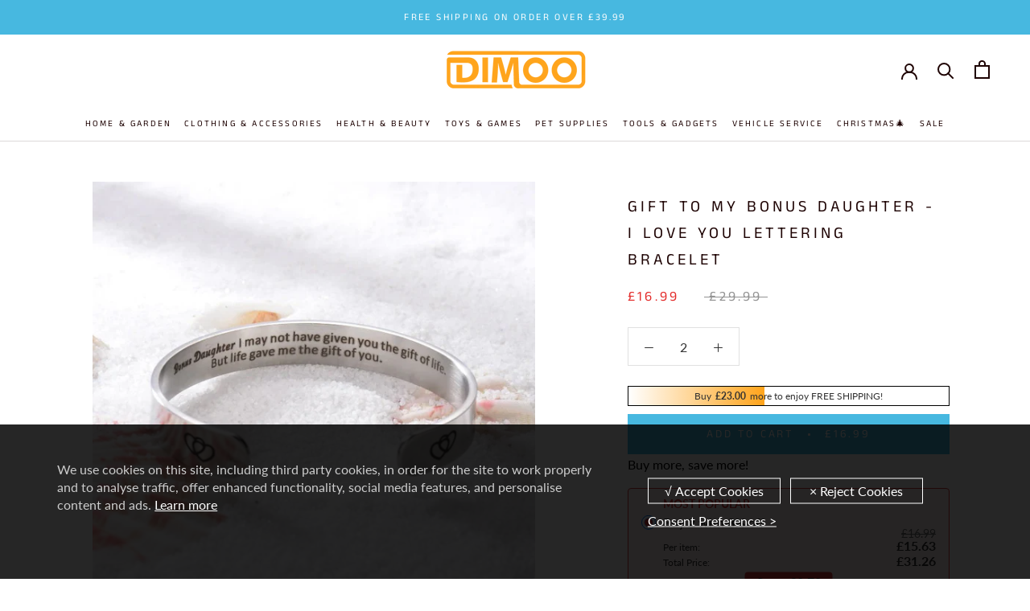

--- FILE ---
content_type: text/html; charset=utf-8
request_url: https://www.dimoohome.co.uk/products/gift-to-my-bonus-daughter-i-love-you-lettering-bracelet
body_size: 36412
content:
<!doctype html>

<html class="no-js" lang="en">
  <head>
    <meta name="google-site-verification" content="EpO9fVjvKnsEMtr1RAbhYylRiNabEh9BXcGqeF3q2F8" />


    
<script src="//www.dimoohome.co.uk/cdn/shop/t/11/assets/gcs.js?v=113328820588173236531715075266" type="text/javascript"></script>


    

    
    
    <meta charset="utf-8"> 
    <meta http-equiv="X-UA-Compatible" content="IE=edge,chrome=1">
    <meta name="viewport" content="width=device-width, initial-scale=1.0, height=device-height, minimum-scale=1.0, user-scalable=0">
    <meta name="theme-color" content="">
    <meta name="google-site-verification" content="3ZXWVsukUjdCX7pnEFZt-X3EIb7z5LeelLb9cTGgMmI" />
    <title>
      Gift To My Bonus Daughter - I Love You Lettering Bracelet &ndash; dimoohomeuk
    </title><meta name="description" content="To my Bonus Daughter, I DIDN’T GIVE YOU LIFE, BUT LIFE GAVE ME YOU. I couldn’t have loved you more if you were my very own. Thank you for the privilege of being your extra mom. In my heart you have always been, and will always be, my daughter. I LOVE YOU This is the perfect gift for your bonus daughter to show how much"><link rel="canonical" href="https://www.dimoohome.co.uk/products/gift-to-my-bonus-daughter-i-love-you-lettering-bracelet"><link rel="shortcut icon" href="//www.dimoohome.co.uk/cdn/shop/files/56754673_32x32.png?v=1613791252" type="image/png"><meta property="og:type" content="product">
  <meta property="og:title" content="Gift To My Bonus Daughter - I Love You Lettering Bracelet"><meta property="og:image" content="http://www.dimoohome.co.uk/cdn/shop/products/01_ada9f873-361d-4f78-a5fc-51275ab464b7_grande.jpg?v=1640741371">
    <meta property="og:image:secure_url" content="https://www.dimoohome.co.uk/cdn/shop/products/01_ada9f873-361d-4f78-a5fc-51275ab464b7_grande.jpg?v=1640741371"><meta property="og:image" content="http://www.dimoohome.co.uk/cdn/shop/products/02_f69cb47b-0b7d-407f-94bf-8a9fab0cc2ff_grande.jpg?v=1640741371">
    <meta property="og:image:secure_url" content="https://www.dimoohome.co.uk/cdn/shop/products/02_f69cb47b-0b7d-407f-94bf-8a9fab0cc2ff_grande.jpg?v=1640741371"><meta property="og:image" content="http://www.dimoohome.co.uk/cdn/shop/products/03_077028c9-4585-4a73-8e28-5cff03eedcc4_grande.jpg?v=1640741371">
    <meta property="og:image:secure_url" content="https://www.dimoohome.co.uk/cdn/shop/products/03_077028c9-4585-4a73-8e28-5cff03eedcc4_grande.jpg?v=1640741371"><meta property="product:price:amount" content="16.99">
  <meta property="product:price:currency" content="GBP">
<meta property="product:retailer_item_id" content="39905746583611">
<meta property="product:item_group_id" content="6736571629627"><meta property="og:description" content="To my Bonus Daughter, I DIDN’T GIVE YOU LIFE, BUT LIFE GAVE ME YOU. I couldn’t have loved you more if you were my very own. Thank you for the privilege of being your extra mom. In my heart you have always been, and will always be, my daughter. I LOVE YOU This is the perfect gift for your bonus daughter to show how much"><meta property="og:url" content="https://www.dimoohome.co.uk/products/gift-to-my-bonus-daughter-i-love-you-lettering-bracelet">
<meta property="og:site_name" content="dimoohomeuk"><meta name="twitter:card" content="summary"><meta name="twitter:title" content="Gift To My Bonus Daughter - I Love You Lettering Bracelet">
  <meta name="twitter:description" content="To my Bonus Daughter, I DIDN’T GIVE YOU LIFE, BUT LIFE GAVE ME YOU. I couldn’t have loved you more if you were my very own. Thank you for the privilege of being your extra mom. In my heart you have always been, and will always be, my daughter. I LOVE YOU This is the perfect gift for your bonus daughter to show how much you love her. FEATURES DAUGHTER GIFT FROM MOM: If you are looking for a unique gift idea to surprise your daughter, then this mother and daughter bracelet with Hidden Message &quot;Never forget how much I love you. I&#39;ll always be with you&quot; is the way to go. It would make a great gift for your daughters, bonus daughter, daughter in law. WONDERFUL GIFT CHOICE: What&#39;s better gifts than giving this personalized cuff bracelet? mother daughter">
  <meta name="twitter:image" content="https://www.dimoohome.co.uk/cdn/shop/products/01_ada9f873-361d-4f78-a5fc-51275ab464b7_600x600_crop_center.jpg?v=1640741371">

    <script>window.performance && window.performance.mark && window.performance.mark('shopify.content_for_header.start');</script><meta id="shopify-digital-wallet" name="shopify-digital-wallet" content="/37653119035/digital_wallets/dialog">
<meta name="shopify-checkout-api-token" content="5d7dba94f8baa7972f863558cec610fd">
<meta id="in-context-paypal-metadata" data-shop-id="37653119035" data-venmo-supported="false" data-environment="production" data-locale="en_US" data-paypal-v4="true" data-currency="GBP">
<link rel="alternate" type="application/json+oembed" href="https://www.dimoohome.co.uk/products/gift-to-my-bonus-daughter-i-love-you-lettering-bracelet.oembed">
<script async="async" src="/checkouts/internal/preloads.js?locale=en-GB"></script>
<script id="shopify-features" type="application/json">{"accessToken":"5d7dba94f8baa7972f863558cec610fd","betas":["rich-media-storefront-analytics"],"domain":"www.dimoohome.co.uk","predictiveSearch":true,"shopId":37653119035,"locale":"en"}</script>
<script>var Shopify = Shopify || {};
Shopify.shop = "dimoohomeuk.myshopify.com";
Shopify.locale = "en";
Shopify.currency = {"active":"GBP","rate":"1.0"};
Shopify.country = "GB";
Shopify.theme = {"name":"dimoohomeuk.20220223 + GCS + paypal","id":127533809723,"schema_name":"Prestige","schema_version":"4.1.0","theme_store_id":null,"role":"main"};
Shopify.theme.handle = "null";
Shopify.theme.style = {"id":null,"handle":null};
Shopify.cdnHost = "www.dimoohome.co.uk/cdn";
Shopify.routes = Shopify.routes || {};
Shopify.routes.root = "/";</script>
<script type="module">!function(o){(o.Shopify=o.Shopify||{}).modules=!0}(window);</script>
<script>!function(o){function n(){var o=[];function n(){o.push(Array.prototype.slice.apply(arguments))}return n.q=o,n}var t=o.Shopify=o.Shopify||{};t.loadFeatures=n(),t.autoloadFeatures=n()}(window);</script>
<script id="shop-js-analytics" type="application/json">{"pageType":"product"}</script>
<script defer="defer" async type="module" src="//www.dimoohome.co.uk/cdn/shopifycloud/shop-js/modules/v2/client.init-shop-cart-sync_BT-GjEfc.en.esm.js"></script>
<script defer="defer" async type="module" src="//www.dimoohome.co.uk/cdn/shopifycloud/shop-js/modules/v2/chunk.common_D58fp_Oc.esm.js"></script>
<script defer="defer" async type="module" src="//www.dimoohome.co.uk/cdn/shopifycloud/shop-js/modules/v2/chunk.modal_xMitdFEc.esm.js"></script>
<script type="module">
  await import("//www.dimoohome.co.uk/cdn/shopifycloud/shop-js/modules/v2/client.init-shop-cart-sync_BT-GjEfc.en.esm.js");
await import("//www.dimoohome.co.uk/cdn/shopifycloud/shop-js/modules/v2/chunk.common_D58fp_Oc.esm.js");
await import("//www.dimoohome.co.uk/cdn/shopifycloud/shop-js/modules/v2/chunk.modal_xMitdFEc.esm.js");

  window.Shopify.SignInWithShop?.initShopCartSync?.({"fedCMEnabled":true,"windoidEnabled":true});

</script>
<script id="__st">var __st={"a":37653119035,"offset":-21600,"reqid":"5b3f63b7-1a5a-42ad-aeb6-5822bdd67958-1769151172","pageurl":"www.dimoohome.co.uk\/products\/gift-to-my-bonus-daughter-i-love-you-lettering-bracelet","u":"2cff06a6d3da","p":"product","rtyp":"product","rid":6736571629627};</script>
<script>window.ShopifyPaypalV4VisibilityTracking = true;</script>
<script id="captcha-bootstrap">!function(){'use strict';const t='contact',e='account',n='new_comment',o=[[t,t],['blogs',n],['comments',n],[t,'customer']],c=[[e,'customer_login'],[e,'guest_login'],[e,'recover_customer_password'],[e,'create_customer']],r=t=>t.map((([t,e])=>`form[action*='/${t}']:not([data-nocaptcha='true']) input[name='form_type'][value='${e}']`)).join(','),a=t=>()=>t?[...document.querySelectorAll(t)].map((t=>t.form)):[];function s(){const t=[...o],e=r(t);return a(e)}const i='password',u='form_key',d=['recaptcha-v3-token','g-recaptcha-response','h-captcha-response',i],f=()=>{try{return window.sessionStorage}catch{return}},m='__shopify_v',_=t=>t.elements[u];function p(t,e,n=!1){try{const o=window.sessionStorage,c=JSON.parse(o.getItem(e)),{data:r}=function(t){const{data:e,action:n}=t;return t[m]||n?{data:e,action:n}:{data:t,action:n}}(c);for(const[e,n]of Object.entries(r))t.elements[e]&&(t.elements[e].value=n);n&&o.removeItem(e)}catch(o){console.error('form repopulation failed',{error:o})}}const l='form_type',E='cptcha';function T(t){t.dataset[E]=!0}const w=window,h=w.document,L='Shopify',v='ce_forms',y='captcha';let A=!1;((t,e)=>{const n=(g='f06e6c50-85a8-45c8-87d0-21a2b65856fe',I='https://cdn.shopify.com/shopifycloud/storefront-forms-hcaptcha/ce_storefront_forms_captcha_hcaptcha.v1.5.2.iife.js',D={infoText:'Protected by hCaptcha',privacyText:'Privacy',termsText:'Terms'},(t,e,n)=>{const o=w[L][v],c=o.bindForm;if(c)return c(t,g,e,D).then(n);var r;o.q.push([[t,g,e,D],n]),r=I,A||(h.body.append(Object.assign(h.createElement('script'),{id:'captcha-provider',async:!0,src:r})),A=!0)});var g,I,D;w[L]=w[L]||{},w[L][v]=w[L][v]||{},w[L][v].q=[],w[L][y]=w[L][y]||{},w[L][y].protect=function(t,e){n(t,void 0,e),T(t)},Object.freeze(w[L][y]),function(t,e,n,w,h,L){const[v,y,A,g]=function(t,e,n){const i=e?o:[],u=t?c:[],d=[...i,...u],f=r(d),m=r(i),_=r(d.filter((([t,e])=>n.includes(e))));return[a(f),a(m),a(_),s()]}(w,h,L),I=t=>{const e=t.target;return e instanceof HTMLFormElement?e:e&&e.form},D=t=>v().includes(t);t.addEventListener('submit',(t=>{const e=I(t);if(!e)return;const n=D(e)&&!e.dataset.hcaptchaBound&&!e.dataset.recaptchaBound,o=_(e),c=g().includes(e)&&(!o||!o.value);(n||c)&&t.preventDefault(),c&&!n&&(function(t){try{if(!f())return;!function(t){const e=f();if(!e)return;const n=_(t);if(!n)return;const o=n.value;o&&e.removeItem(o)}(t);const e=Array.from(Array(32),(()=>Math.random().toString(36)[2])).join('');!function(t,e){_(t)||t.append(Object.assign(document.createElement('input'),{type:'hidden',name:u})),t.elements[u].value=e}(t,e),function(t,e){const n=f();if(!n)return;const o=[...t.querySelectorAll(`input[type='${i}']`)].map((({name:t})=>t)),c=[...d,...o],r={};for(const[a,s]of new FormData(t).entries())c.includes(a)||(r[a]=s);n.setItem(e,JSON.stringify({[m]:1,action:t.action,data:r}))}(t,e)}catch(e){console.error('failed to persist form',e)}}(e),e.submit())}));const S=(t,e)=>{t&&!t.dataset[E]&&(n(t,e.some((e=>e===t))),T(t))};for(const o of['focusin','change'])t.addEventListener(o,(t=>{const e=I(t);D(e)&&S(e,y())}));const B=e.get('form_key'),M=e.get(l),P=B&&M;t.addEventListener('DOMContentLoaded',(()=>{const t=y();if(P)for(const e of t)e.elements[l].value===M&&p(e,B);[...new Set([...A(),...v().filter((t=>'true'===t.dataset.shopifyCaptcha))])].forEach((e=>S(e,t)))}))}(h,new URLSearchParams(w.location.search),n,t,e,['guest_login'])})(!0,!0)}();</script>
<script integrity="sha256-4kQ18oKyAcykRKYeNunJcIwy7WH5gtpwJnB7kiuLZ1E=" data-source-attribution="shopify.loadfeatures" defer="defer" src="//www.dimoohome.co.uk/cdn/shopifycloud/storefront/assets/storefront/load_feature-a0a9edcb.js" crossorigin="anonymous"></script>
<script data-source-attribution="shopify.dynamic_checkout.dynamic.init">var Shopify=Shopify||{};Shopify.PaymentButton=Shopify.PaymentButton||{isStorefrontPortableWallets:!0,init:function(){window.Shopify.PaymentButton.init=function(){};var t=document.createElement("script");t.src="https://www.dimoohome.co.uk/cdn/shopifycloud/portable-wallets/latest/portable-wallets.en.js",t.type="module",document.head.appendChild(t)}};
</script>
<script data-source-attribution="shopify.dynamic_checkout.buyer_consent">
  function portableWalletsHideBuyerConsent(e){var t=document.getElementById("shopify-buyer-consent"),n=document.getElementById("shopify-subscription-policy-button");t&&n&&(t.classList.add("hidden"),t.setAttribute("aria-hidden","true"),n.removeEventListener("click",e))}function portableWalletsShowBuyerConsent(e){var t=document.getElementById("shopify-buyer-consent"),n=document.getElementById("shopify-subscription-policy-button");t&&n&&(t.classList.remove("hidden"),t.removeAttribute("aria-hidden"),n.addEventListener("click",e))}window.Shopify?.PaymentButton&&(window.Shopify.PaymentButton.hideBuyerConsent=portableWalletsHideBuyerConsent,window.Shopify.PaymentButton.showBuyerConsent=portableWalletsShowBuyerConsent);
</script>
<script data-source-attribution="shopify.dynamic_checkout.cart.bootstrap">document.addEventListener("DOMContentLoaded",(function(){function t(){return document.querySelector("shopify-accelerated-checkout-cart, shopify-accelerated-checkout")}if(t())Shopify.PaymentButton.init();else{new MutationObserver((function(e,n){t()&&(Shopify.PaymentButton.init(),n.disconnect())})).observe(document.body,{childList:!0,subtree:!0})}}));
</script>
<script id='scb4127' type='text/javascript' async='' src='https://www.dimoohome.co.uk/cdn/shopifycloud/privacy-banner/storefront-banner.js'></script><link id="shopify-accelerated-checkout-styles" rel="stylesheet" media="screen" href="https://www.dimoohome.co.uk/cdn/shopifycloud/portable-wallets/latest/accelerated-checkout-backwards-compat.css" crossorigin="anonymous">
<style id="shopify-accelerated-checkout-cart">
        #shopify-buyer-consent {
  margin-top: 1em;
  display: inline-block;
  width: 100%;
}

#shopify-buyer-consent.hidden {
  display: none;
}

#shopify-subscription-policy-button {
  background: none;
  border: none;
  padding: 0;
  text-decoration: underline;
  font-size: inherit;
  cursor: pointer;
}

#shopify-subscription-policy-button::before {
  box-shadow: none;
}

      </style>

<script>window.performance && window.performance.mark && window.performance.mark('shopify.content_for_header.end');</script>

    <link rel="stylesheet" href="//www.dimoohome.co.uk/cdn/shop/t/11/assets/theme.scss.css?v=130626272302745876311759332496">
    <script src="//www.dimoohome.co.uk/cdn/shop/t/11/assets/jquery.min.js?v=9503732020592794151710378828" type="text/javascript"></script>

    <script>
      // This allows to expose several variables to the global scope, to be used in scripts
      window.theme = {
        template: "product",
        shopCurrency: "GBP",
        moneyFormat: "£{{amount}}",
        moneyWithCurrencyFormat: "£{{amount}} GBP",
        currencyConversionEnabled: false,
        currencyConversionMoneyFormat: "money_format",
        currencyConversionRoundAmounts: true,
        productImageSize: "natural",
        searchMode: "product",
        showPageTransition: true,
        showElementStaggering: true,
        showImageZooming: true
      };

      window.languages = {
        cartAddNote: "Add Order Note",
        cartEditNote: "Edit Order Note",
        productImageLoadingError: "This image could not be loaded. Please try to reload the page.",
        productFormAddToCart: "Add to cart",
        productFormUnavailable: "Unavailable",
        productFormSoldOut: "Sold Out",
        shippingEstimatorOneResult: "1 option available:",
        shippingEstimatorMoreResults: "{{count}} options available:",
        shippingEstimatorNoResults: "No shipping could be found"
      };

      window.lazySizesConfig = {
        loadHidden: false,
        hFac: 0.5,
        expFactor: 2,
        ricTimeout: 150,
        lazyClass: 'Image--lazyLoad',
        loadingClass: 'Image--lazyLoading',
        loadedClass: 'Image--lazyLoaded'
      };

      document.documentElement.className = document.documentElement.className.replace('no-js', 'js');
      document.documentElement.style.setProperty('--window-height', window.innerHeight + 'px');

      // We do a quick detection of some features (we could use Modernizr but for so little...)
      (function() {
        document.documentElement.className += ((window.CSS && window.CSS.supports('(position: sticky) or (position: -webkit-sticky)')) ? ' supports-sticky' : ' no-supports-sticky');
        document.documentElement.className += (window.matchMedia('(-moz-touch-enabled: 1), (hover: none)')).matches ? ' no-supports-hover' : ' supports-hover';
      }());

      // This code is done to force reload the page when the back button is hit (which allows to fix stale data on cart, for instance)
      if (performance.navigation.type === 2) {
        location.reload(true);
      }
    </script>

    <script src="//www.dimoohome.co.uk/cdn/shop/t/11/assets/lazysizes.min.js?v=174358363404432586981710378828" async></script>

    
<script src="https://polyfill-fastly.net/v3/polyfill.min.js?unknown=polyfill&features=fetch,Element.prototype.closest,Element.prototype.remove,Element.prototype.classList,Array.prototype.includes,Array.prototype.fill,Object.assign,CustomEvent,IntersectionObserver,IntersectionObserverEntry" defer></script>
    <script src="//www.dimoohome.co.uk/cdn/shop/t/11/assets/libs.min.js?v=88466822118989791001710378828" defer></script>
    <script src="//www.dimoohome.co.uk/cdn/shop/t/11/assets/script.js?v=52135562349662575951718961566" defer></script>
    <script src="//www.dimoohome.co.uk/cdn/shop/t/11/assets/custom.js?v=119016483976787881601710378828" defer></script>
   

<!-- "snippets/alireviews_core.liquid" was not rendered, the associated app was uninstalled --> 

    

    
    
    
   <!-- "snippets/judgeme_core.liquid" was not rendered, the associated app was uninstalled -->
<!-- BEGIN app block: shopify://apps/vitals/blocks/app-embed/aeb48102-2a5a-4f39-bdbd-d8d49f4e20b8 --><link rel="preconnect" href="https://appsolve.io/" /><link rel="preconnect" href="https://cdn-sf.vitals.app/" /><script data-ver="58" id="vtlsAebData" class="notranslate">window.vtlsLiquidData = window.vtlsLiquidData || {};window.vtlsLiquidData.buildId = 56366;

window.vtlsLiquidData.apiHosts = {
	...window.vtlsLiquidData.apiHosts,
	"1": "https://appsolve.io"
};
	window.vtlsLiquidData.moduleSettings = {"1":{"3":"63c3e5","4":"center","5":"icon","44":"30_back,guaranteed,247_support,fast_shipping,secure_shop","85":"","86":20,"87":20,"148":100,"978":"{}","1060":"303030"},"16":{"232":true,"245":"bottom","246":"bottom","247":"Add to Cart","411":true,"417":false,"418":false,"477":"custom","478":"eda91d","479":"ffffff","489":true,"843":"ffffff","844":"2e2e2e","921":false,"922":true,"923":true,"924":"1","925":"1","952":"{}","1021":true,"1110":false,"1154":0,"1155":true,"1156":true,"1157":false,"1158":0,"1159":false,"1160":false,"1161":false,"1162":false,"1163":false,"1182":false,"1183":true,"1184":"","1185":false},"48":{"469":true,"491":true,"588":true,"595":false,"603":"","605":"","606":"","781":true,"783":1,"876":0,"1076":true,"1105":0},"53":{"636":"4b8e15","637":"ffffff","638":0,"639":5,"640":"You save:","642":"Out of stock","643":"This item:","644":"Total Price:","645":true,"646":"Add to cart","647":"for","648":"with","649":"off","650":"each","651":"Buy","652":"Subtotal","653":"Discount","654":"Old price","655":16,"656":0,"657":16,"658":0,"659":"ffffff","660":14,"661":"center","671":"000000","702":"Quantity","731":"and","733":0,"734":"362e94","735":"8e86ed","736":true,"737":true,"738":true,"739":"right","740":60,"741":"Free of charge","742":"Free","743":"Claim gift","744":"1,2,4,5","750":"Gift","762":"Discount","763":false,"773":"Your product has been added to the cart.","786":"save","848":"ffffff","849":"f6f6f6","850":"4f4f4f","851":"Per item:","895":"eceeef","1007":"Pick another","1010":"{}","1012":false,"1028":"Other customers loved this offer","1029":"Add to order\t","1030":"Added to order","1031":"Check out","1032":1,"1033":"{}","1035":"See more","1036":"See less","1037":"{}","1077":"%","1083":"Check out","1085":100,"1086":"cd1900","1091":10,"1092":1,"1093":"{}","1164":"Free shipping","1188":"light","1190":"center","1191":"light","1192":"square"}};

window.vtlsLiquidData.shopThemeName = "Prestige";window.vtlsLiquidData.settingTranslation = {"1":{"85":{"en":""}},"53":{"640":{"en":"You save:"},"642":{"en":"Out of stock"},"643":{"en":"This item:"},"644":{"en":"Total Price:"},"646":{"en":"Add to cart"},"647":{"en":"for"},"648":{"en":"with"},"649":{"en":"off"},"650":{"en":"each"},"651":{"en":"Buy"},"652":{"en":"Subtotal"},"653":{"en":"Discount"},"654":{"en":"Old price"},"702":{"en":"Quantity"},"731":{"en":"and"},"741":{"en":"Free of charge"},"742":{"en":"Free"},"743":{"en":"Claim gift"},"750":{"en":"Gift"},"762":{"en":"Discount"},"773":{"en":"Your product has been added to the cart."},"786":{"en":"save"},"851":{"en":"Per item:"},"1007":{"en":"Pick another"},"1028":{"en":"Other customers loved this offer"},"1029":{"en":"Add to order\t"},"1030":{"en":"Added to order"},"1031":{"en":"Check out"},"1035":{"en":"See more"},"1036":{"en":"See less"},"1083":{"en":"Check out"},"1164":{"en":"Free shipping"},"1167":{"en":"Unavailable"}},"16":{"1184":{"en":""}}};window.vtlsLiquidData.ubOfferTypes={"2":[1,2]};window.vtlsLiquidData.usesFunctions=true;window.vtlsLiquidData.shopSettings={};window.vtlsLiquidData.shopSettings.cartType="drawer";window.vtlsLiquidData.spat="314b5df6525c34d8d7dfb70ba708614b";window.vtlsLiquidData.shopInfo={id:37653119035,domain:"www.dimoohome.co.uk",shopifyDomain:"dimoohomeuk.myshopify.com",primaryLocaleIsoCode: "en",defaultCurrency:"GBP",enabledCurrencies:["GBP"],moneyFormat:"£{{amount}}",moneyWithCurrencyFormat:"£{{amount}} GBP",appId:"1",appName:"Vitals",};window.vtlsLiquidData.acceptedScopes = {"1":[26,25,27,28,29,30,31,32,33,34,35,36,37,38,22,2,8,14,20,24,16,18,10,13,21,4,11,1,7,3,19,23,15,17,9,12]};window.vtlsLiquidData.product = {"id": 6736571629627,"available": true,"title": "Gift To My Bonus Daughter - I Love You Lettering Bracelet","handle": "gift-to-my-bonus-daughter-i-love-you-lettering-bracelet","vendor": "dimoohomeuk","type": "","tags": ["bracelet","gift for kids","jewelry","jewerly","jewllery"],"description": "1","featured_image":{"src": "//www.dimoohome.co.uk/cdn/shop/products/01_ada9f873-361d-4f78-a5fc-51275ab464b7.jpg?v=1640741371","aspect_ratio": "1.0"},"collectionIds": [262168379451,270043938875,268827295803,263356973115,285814718523,264617394235,187886108731,270043971643,287489261627,266396926011],"variants": [{"id": 39905746583611,"title": "Default Title","option1": "Default Title","option2": null,"option3": null,"price": 1699,"compare_at_price": 2999,"available": true,"image":null,"featured_media_id":null,"is_preorderable":0}],"options": [{"name": "Title"}],"metafields": {"reviews": {}}};window.vtlsLiquidData.cacheKeys = [1715991005,1732707869,0,1763063237,1715991005,0,0,1715991005 ];</script><script id="vtlsAebDynamicFunctions" class="notranslate">window.vtlsLiquidData = window.vtlsLiquidData || {};window.vtlsLiquidData.dynamicFunctions = ({$,vitalsGet,vitalsSet,VITALS_GET_$_DESCRIPTION,VITALS_GET_$_END_SECTION,VITALS_GET_$_ATC_FORM,VITALS_GET_$_ATC_BUTTON,submit_button,form_add_to_cart,cartItemVariantId,VITALS_EVENT_CART_UPDATED,VITALS_EVENT_DISCOUNTS_LOADED,VITALS_EVENT_RENDER_CAROUSEL_STARS,VITALS_EVENT_RENDER_COLLECTION_STARS,VITALS_EVENT_SMART_BAR_RENDERED,VITALS_EVENT_SMART_BAR_CLOSED,VITALS_EVENT_TABS_RENDERED,VITALS_EVENT_VARIANT_CHANGED,VITALS_EVENT_ATC_BUTTON_FOUND,VITALS_IS_MOBILE,VITALS_PAGE_TYPE,VITALS_APPEND_CSS,VITALS_HOOK__CAN_EXECUTE_CHECKOUT,VITALS_HOOK__GET_CUSTOM_CHECKOUT_URL_PARAMETERS,VITALS_HOOK__GET_CUSTOM_VARIANT_SELECTOR,VITALS_HOOK__GET_IMAGES_DEFAULT_SIZE,VITALS_HOOK__ON_CLICK_CHECKOUT_BUTTON,VITALS_HOOK__DONT_ACCELERATE_CHECKOUT,VITALS_HOOK__ON_ATC_STAY_ON_THE_SAME_PAGE,VITALS_HOOK__CAN_EXECUTE_ATC,VITALS_FLAG__IGNORE_VARIANT_ID_FROM_URL,VITALS_FLAG__UPDATE_ATC_BUTTON_REFERENCE,VITALS_FLAG__UPDATE_CART_ON_CHECKOUT,VITALS_FLAG__USE_CAPTURE_FOR_ATC_BUTTON,VITALS_FLAG__USE_FIRST_ATC_SPAN_FOR_PRE_ORDER,VITALS_FLAG__USE_HTML_FOR_STICKY_ATC_BUTTON,VITALS_FLAG__STOP_EXECUTION,VITALS_FLAG__USE_CUSTOM_COLLECTION_FILTER_DROPDOWN,VITALS_FLAG__PRE_ORDER_START_WITH_OBSERVER,VITALS_FLAG__PRE_ORDER_OBSERVER_DELAY,VITALS_FLAG__ON_CHECKOUT_CLICK_USE_CAPTURE_EVENT,handle,}) => {return {"147": {"location":"description","locator":"before"},"687": {"location":"atc_button","locator":"after"},};};</script><script id="vtlsAebDocumentInjectors" class="notranslate">window.vtlsLiquidData = window.vtlsLiquidData || {};window.vtlsLiquidData.documentInjectors = ({$,vitalsGet,vitalsSet,VITALS_IS_MOBILE,VITALS_APPEND_CSS}) => {const documentInjectors = {};documentInjectors["1"]={};documentInjectors["1"]["d"]=[];documentInjectors["1"]["d"]["0"]={};documentInjectors["1"]["d"]["0"]["a"]=null;documentInjectors["1"]["d"]["0"]["s"]=".ProductMeta__Description";documentInjectors["1"]["d"]["1"]={};documentInjectors["1"]["d"]["1"]["a"]=null;documentInjectors["1"]["d"]["1"]["s"]="div[itemprop=\"offers\"]";documentInjectors["1"]["d"]["2"]={};documentInjectors["1"]["d"]["2"]["a"]=null;documentInjectors["1"]["d"]["2"]["s"]=".product-single__description.rte";documentInjectors["2"]={};documentInjectors["2"]["d"]=[];documentInjectors["2"]["d"]["0"]={};documentInjectors["2"]["d"]["0"]["a"]={"l":"append"};documentInjectors["2"]["d"]["0"]["s"]="#shopify-section-product-template";documentInjectors["3"]={};documentInjectors["3"]["d"]=[];documentInjectors["3"]["d"]["0"]={};documentInjectors["3"]["d"]["0"]["a"]={"last":false};documentInjectors["3"]["d"]["0"]["s"]="span.Cart__Total";documentInjectors["3"]["d"]["0"]["js"]=function(left_subtotal, right_subtotal, cart_html) { var vitalsDiscountsDiv = ".vitals-discounts";
if ($(vitalsDiscountsDiv).length === 0) {
$('span.Cart__Total').first().html(cart_html);
}

};documentInjectors["10"]={};documentInjectors["10"]["d"]=[];documentInjectors["10"]["d"]["0"]={};documentInjectors["10"]["d"]["0"]["a"]=[];documentInjectors["10"]["d"]["0"]["s"]="div.ProductForm__QuantitySelector";documentInjectors["12"]={};documentInjectors["12"]["d"]=[];documentInjectors["12"]["d"]["0"]={};documentInjectors["12"]["d"]["0"]["a"]=[];documentInjectors["12"]["d"]["0"]["s"]="form[action*=\"\/cart\/add\"]:visible:not([id*=\"product-form-installment\"]):not([id*=\"product-installment-form\"]):not(.vtls-exclude-atc-injector *)";documentInjectors["12"]["d"]["1"]={};documentInjectors["12"]["d"]["1"]["a"]=null;documentInjectors["12"]["d"]["1"]["s"]=".ProductForm";documentInjectors["11"]={};documentInjectors["11"]["d"]=[];documentInjectors["11"]["d"]["0"]={};documentInjectors["11"]["d"]["0"]["a"]={"ctx":"inside","last":false};documentInjectors["11"]["d"]["0"]["s"]="[type=\"submit\"]:not(.swym-button)";documentInjectors["11"]["d"]["1"]={};documentInjectors["11"]["d"]["1"]["a"]={"ctx":"inside","last":false};documentInjectors["11"]["d"]["1"]["s"]="button:not(.swym-button):not([class*=adjust])";documentInjectors["11"]["d"]["2"]={};documentInjectors["11"]["d"]["2"]["a"]={"ctx":"outside"};documentInjectors["11"]["d"]["2"]["s"]=".ProductForm__AddToCart";documentInjectors["15"]={};documentInjectors["15"]["d"]=[];documentInjectors["15"]["d"]["0"]={};documentInjectors["15"]["d"]["0"]["a"]=[];documentInjectors["15"]["d"]["0"]["s"]="form[action*=\"\/cart\"] a[href*=\"\/products\/{{product_handle}}\"]";return documentInjectors;};</script><script id="vtlsAebBundle" src="https://cdn-sf.vitals.app/assets/js/bundle-a4d02c620db24a6b8995b5296c296c59.js" async></script>

<!-- END app block --><link href="https://monorail-edge.shopifysvc.com" rel="dns-prefetch">
<script>(function(){if ("sendBeacon" in navigator && "performance" in window) {try {var session_token_from_headers = performance.getEntriesByType('navigation')[0].serverTiming.find(x => x.name == '_s').description;} catch {var session_token_from_headers = undefined;}var session_cookie_matches = document.cookie.match(/_shopify_s=([^;]*)/);var session_token_from_cookie = session_cookie_matches && session_cookie_matches.length === 2 ? session_cookie_matches[1] : "";var session_token = session_token_from_headers || session_token_from_cookie || "";function handle_abandonment_event(e) {var entries = performance.getEntries().filter(function(entry) {return /monorail-edge.shopifysvc.com/.test(entry.name);});if (!window.abandonment_tracked && entries.length === 0) {window.abandonment_tracked = true;var currentMs = Date.now();var navigation_start = performance.timing.navigationStart;var payload = {shop_id: 37653119035,url: window.location.href,navigation_start,duration: currentMs - navigation_start,session_token,page_type: "product"};window.navigator.sendBeacon("https://monorail-edge.shopifysvc.com/v1/produce", JSON.stringify({schema_id: "online_store_buyer_site_abandonment/1.1",payload: payload,metadata: {event_created_at_ms: currentMs,event_sent_at_ms: currentMs}}));}}window.addEventListener('pagehide', handle_abandonment_event);}}());</script>
<script id="web-pixels-manager-setup">(function e(e,d,r,n,o){if(void 0===o&&(o={}),!Boolean(null===(a=null===(i=window.Shopify)||void 0===i?void 0:i.analytics)||void 0===a?void 0:a.replayQueue)){var i,a;window.Shopify=window.Shopify||{};var t=window.Shopify;t.analytics=t.analytics||{};var s=t.analytics;s.replayQueue=[],s.publish=function(e,d,r){return s.replayQueue.push([e,d,r]),!0};try{self.performance.mark("wpm:start")}catch(e){}var l=function(){var e={modern:/Edge?\/(1{2}[4-9]|1[2-9]\d|[2-9]\d{2}|\d{4,})\.\d+(\.\d+|)|Firefox\/(1{2}[4-9]|1[2-9]\d|[2-9]\d{2}|\d{4,})\.\d+(\.\d+|)|Chrom(ium|e)\/(9{2}|\d{3,})\.\d+(\.\d+|)|(Maci|X1{2}).+ Version\/(15\.\d+|(1[6-9]|[2-9]\d|\d{3,})\.\d+)([,.]\d+|)( \(\w+\)|)( Mobile\/\w+|) Safari\/|Chrome.+OPR\/(9{2}|\d{3,})\.\d+\.\d+|(CPU[ +]OS|iPhone[ +]OS|CPU[ +]iPhone|CPU IPhone OS|CPU iPad OS)[ +]+(15[._]\d+|(1[6-9]|[2-9]\d|\d{3,})[._]\d+)([._]\d+|)|Android:?[ /-](13[3-9]|1[4-9]\d|[2-9]\d{2}|\d{4,})(\.\d+|)(\.\d+|)|Android.+Firefox\/(13[5-9]|1[4-9]\d|[2-9]\d{2}|\d{4,})\.\d+(\.\d+|)|Android.+Chrom(ium|e)\/(13[3-9]|1[4-9]\d|[2-9]\d{2}|\d{4,})\.\d+(\.\d+|)|SamsungBrowser\/([2-9]\d|\d{3,})\.\d+/,legacy:/Edge?\/(1[6-9]|[2-9]\d|\d{3,})\.\d+(\.\d+|)|Firefox\/(5[4-9]|[6-9]\d|\d{3,})\.\d+(\.\d+|)|Chrom(ium|e)\/(5[1-9]|[6-9]\d|\d{3,})\.\d+(\.\d+|)([\d.]+$|.*Safari\/(?![\d.]+ Edge\/[\d.]+$))|(Maci|X1{2}).+ Version\/(10\.\d+|(1[1-9]|[2-9]\d|\d{3,})\.\d+)([,.]\d+|)( \(\w+\)|)( Mobile\/\w+|) Safari\/|Chrome.+OPR\/(3[89]|[4-9]\d|\d{3,})\.\d+\.\d+|(CPU[ +]OS|iPhone[ +]OS|CPU[ +]iPhone|CPU IPhone OS|CPU iPad OS)[ +]+(10[._]\d+|(1[1-9]|[2-9]\d|\d{3,})[._]\d+)([._]\d+|)|Android:?[ /-](13[3-9]|1[4-9]\d|[2-9]\d{2}|\d{4,})(\.\d+|)(\.\d+|)|Mobile Safari.+OPR\/([89]\d|\d{3,})\.\d+\.\d+|Android.+Firefox\/(13[5-9]|1[4-9]\d|[2-9]\d{2}|\d{4,})\.\d+(\.\d+|)|Android.+Chrom(ium|e)\/(13[3-9]|1[4-9]\d|[2-9]\d{2}|\d{4,})\.\d+(\.\d+|)|Android.+(UC? ?Browser|UCWEB|U3)[ /]?(15\.([5-9]|\d{2,})|(1[6-9]|[2-9]\d|\d{3,})\.\d+)\.\d+|SamsungBrowser\/(5\.\d+|([6-9]|\d{2,})\.\d+)|Android.+MQ{2}Browser\/(14(\.(9|\d{2,})|)|(1[5-9]|[2-9]\d|\d{3,})(\.\d+|))(\.\d+|)|K[Aa][Ii]OS\/(3\.\d+|([4-9]|\d{2,})\.\d+)(\.\d+|)/},d=e.modern,r=e.legacy,n=navigator.userAgent;return n.match(d)?"modern":n.match(r)?"legacy":"unknown"}(),u="modern"===l?"modern":"legacy",c=(null!=n?n:{modern:"",legacy:""})[u],f=function(e){return[e.baseUrl,"/wpm","/b",e.hashVersion,"modern"===e.buildTarget?"m":"l",".js"].join("")}({baseUrl:d,hashVersion:r,buildTarget:u}),m=function(e){var d=e.version,r=e.bundleTarget,n=e.surface,o=e.pageUrl,i=e.monorailEndpoint;return{emit:function(e){var a=e.status,t=e.errorMsg,s=(new Date).getTime(),l=JSON.stringify({metadata:{event_sent_at_ms:s},events:[{schema_id:"web_pixels_manager_load/3.1",payload:{version:d,bundle_target:r,page_url:o,status:a,surface:n,error_msg:t},metadata:{event_created_at_ms:s}}]});if(!i)return console&&console.warn&&console.warn("[Web Pixels Manager] No Monorail endpoint provided, skipping logging."),!1;try{return self.navigator.sendBeacon.bind(self.navigator)(i,l)}catch(e){}var u=new XMLHttpRequest;try{return u.open("POST",i,!0),u.setRequestHeader("Content-Type","text/plain"),u.send(l),!0}catch(e){return console&&console.warn&&console.warn("[Web Pixels Manager] Got an unhandled error while logging to Monorail."),!1}}}}({version:r,bundleTarget:l,surface:e.surface,pageUrl:self.location.href,monorailEndpoint:e.monorailEndpoint});try{o.browserTarget=l,function(e){var d=e.src,r=e.async,n=void 0===r||r,o=e.onload,i=e.onerror,a=e.sri,t=e.scriptDataAttributes,s=void 0===t?{}:t,l=document.createElement("script"),u=document.querySelector("head"),c=document.querySelector("body");if(l.async=n,l.src=d,a&&(l.integrity=a,l.crossOrigin="anonymous"),s)for(var f in s)if(Object.prototype.hasOwnProperty.call(s,f))try{l.dataset[f]=s[f]}catch(e){}if(o&&l.addEventListener("load",o),i&&l.addEventListener("error",i),u)u.appendChild(l);else{if(!c)throw new Error("Did not find a head or body element to append the script");c.appendChild(l)}}({src:f,async:!0,onload:function(){if(!function(){var e,d;return Boolean(null===(d=null===(e=window.Shopify)||void 0===e?void 0:e.analytics)||void 0===d?void 0:d.initialized)}()){var d=window.webPixelsManager.init(e)||void 0;if(d){var r=window.Shopify.analytics;r.replayQueue.forEach((function(e){var r=e[0],n=e[1],o=e[2];d.publishCustomEvent(r,n,o)})),r.replayQueue=[],r.publish=d.publishCustomEvent,r.visitor=d.visitor,r.initialized=!0}}},onerror:function(){return m.emit({status:"failed",errorMsg:"".concat(f," has failed to load")})},sri:function(e){var d=/^sha384-[A-Za-z0-9+/=]+$/;return"string"==typeof e&&d.test(e)}(c)?c:"",scriptDataAttributes:o}),m.emit({status:"loading"})}catch(e){m.emit({status:"failed",errorMsg:(null==e?void 0:e.message)||"Unknown error"})}}})({shopId: 37653119035,storefrontBaseUrl: "https://www.dimoohome.co.uk",extensionsBaseUrl: "https://extensions.shopifycdn.com/cdn/shopifycloud/web-pixels-manager",monorailEndpoint: "https://monorail-edge.shopifysvc.com/unstable/produce_batch",surface: "storefront-renderer",enabledBetaFlags: ["2dca8a86"],webPixelsConfigList: [{"id":"75235387","eventPayloadVersion":"1","runtimeContext":"LAX","scriptVersion":"1","type":"CUSTOM","privacyPurposes":["SALE_OF_DATA"],"name":"google ads \u0026 ga4 \u0026 consent"},{"id":"shopify-app-pixel","configuration":"{}","eventPayloadVersion":"v1","runtimeContext":"STRICT","scriptVersion":"0450","apiClientId":"shopify-pixel","type":"APP","privacyPurposes":["ANALYTICS","MARKETING"]},{"id":"shopify-custom-pixel","eventPayloadVersion":"v1","runtimeContext":"LAX","scriptVersion":"0450","apiClientId":"shopify-pixel","type":"CUSTOM","privacyPurposes":["ANALYTICS","MARKETING"]}],isMerchantRequest: false,initData: {"shop":{"name":"dimoohomeuk","paymentSettings":{"currencyCode":"GBP"},"myshopifyDomain":"dimoohomeuk.myshopify.com","countryCode":"CN","storefrontUrl":"https:\/\/www.dimoohome.co.uk"},"customer":null,"cart":null,"checkout":null,"productVariants":[{"price":{"amount":16.99,"currencyCode":"GBP"},"product":{"title":"Gift To My Bonus Daughter - I Love You Lettering Bracelet","vendor":"dimoohomeuk","id":"6736571629627","untranslatedTitle":"Gift To My Bonus Daughter - I Love You Lettering Bracelet","url":"\/products\/gift-to-my-bonus-daughter-i-love-you-lettering-bracelet","type":""},"id":"39905746583611","image":{"src":"\/\/www.dimoohome.co.uk\/cdn\/shop\/products\/01_ada9f873-361d-4f78-a5fc-51275ab464b7.jpg?v=1640741371"},"sku":"CP23779-E001","title":"Default Title","untranslatedTitle":"Default Title"}],"purchasingCompany":null},},"https://www.dimoohome.co.uk/cdn","fcfee988w5aeb613cpc8e4bc33m6693e112",{"modern":"","legacy":""},{"shopId":"37653119035","storefrontBaseUrl":"https:\/\/www.dimoohome.co.uk","extensionBaseUrl":"https:\/\/extensions.shopifycdn.com\/cdn\/shopifycloud\/web-pixels-manager","surface":"storefront-renderer","enabledBetaFlags":"[\"2dca8a86\"]","isMerchantRequest":"false","hashVersion":"fcfee988w5aeb613cpc8e4bc33m6693e112","publish":"custom","events":"[[\"page_viewed\",{}],[\"product_viewed\",{\"productVariant\":{\"price\":{\"amount\":16.99,\"currencyCode\":\"GBP\"},\"product\":{\"title\":\"Gift To My Bonus Daughter - I Love You Lettering Bracelet\",\"vendor\":\"dimoohomeuk\",\"id\":\"6736571629627\",\"untranslatedTitle\":\"Gift To My Bonus Daughter - I Love You Lettering Bracelet\",\"url\":\"\/products\/gift-to-my-bonus-daughter-i-love-you-lettering-bracelet\",\"type\":\"\"},\"id\":\"39905746583611\",\"image\":{\"src\":\"\/\/www.dimoohome.co.uk\/cdn\/shop\/products\/01_ada9f873-361d-4f78-a5fc-51275ab464b7.jpg?v=1640741371\"},\"sku\":\"CP23779-E001\",\"title\":\"Default Title\",\"untranslatedTitle\":\"Default Title\"}}]]"});</script><script>
  window.ShopifyAnalytics = window.ShopifyAnalytics || {};
  window.ShopifyAnalytics.meta = window.ShopifyAnalytics.meta || {};
  window.ShopifyAnalytics.meta.currency = 'GBP';
  var meta = {"product":{"id":6736571629627,"gid":"gid:\/\/shopify\/Product\/6736571629627","vendor":"dimoohomeuk","type":"","handle":"gift-to-my-bonus-daughter-i-love-you-lettering-bracelet","variants":[{"id":39905746583611,"price":1699,"name":"Gift To My Bonus Daughter - I Love You Lettering Bracelet","public_title":null,"sku":"CP23779-E001"}],"remote":false},"page":{"pageType":"product","resourceType":"product","resourceId":6736571629627,"requestId":"5b3f63b7-1a5a-42ad-aeb6-5822bdd67958-1769151172"}};
  for (var attr in meta) {
    window.ShopifyAnalytics.meta[attr] = meta[attr];
  }
</script>
<script class="analytics">
  (function () {
    var customDocumentWrite = function(content) {
      var jquery = null;

      if (window.jQuery) {
        jquery = window.jQuery;
      } else if (window.Checkout && window.Checkout.$) {
        jquery = window.Checkout.$;
      }

      if (jquery) {
        jquery('body').append(content);
      }
    };

    var hasLoggedConversion = function(token) {
      if (token) {
        return document.cookie.indexOf('loggedConversion=' + token) !== -1;
      }
      return false;
    }

    var setCookieIfConversion = function(token) {
      if (token) {
        var twoMonthsFromNow = new Date(Date.now());
        twoMonthsFromNow.setMonth(twoMonthsFromNow.getMonth() + 2);

        document.cookie = 'loggedConversion=' + token + '; expires=' + twoMonthsFromNow;
      }
    }

    var trekkie = window.ShopifyAnalytics.lib = window.trekkie = window.trekkie || [];
    if (trekkie.integrations) {
      return;
    }
    trekkie.methods = [
      'identify',
      'page',
      'ready',
      'track',
      'trackForm',
      'trackLink'
    ];
    trekkie.factory = function(method) {
      return function() {
        var args = Array.prototype.slice.call(arguments);
        args.unshift(method);
        trekkie.push(args);
        return trekkie;
      };
    };
    for (var i = 0; i < trekkie.methods.length; i++) {
      var key = trekkie.methods[i];
      trekkie[key] = trekkie.factory(key);
    }
    trekkie.load = function(config) {
      trekkie.config = config || {};
      trekkie.config.initialDocumentCookie = document.cookie;
      var first = document.getElementsByTagName('script')[0];
      var script = document.createElement('script');
      script.type = 'text/javascript';
      script.onerror = function(e) {
        var scriptFallback = document.createElement('script');
        scriptFallback.type = 'text/javascript';
        scriptFallback.onerror = function(error) {
                var Monorail = {
      produce: function produce(monorailDomain, schemaId, payload) {
        var currentMs = new Date().getTime();
        var event = {
          schema_id: schemaId,
          payload: payload,
          metadata: {
            event_created_at_ms: currentMs,
            event_sent_at_ms: currentMs
          }
        };
        return Monorail.sendRequest("https://" + monorailDomain + "/v1/produce", JSON.stringify(event));
      },
      sendRequest: function sendRequest(endpointUrl, payload) {
        // Try the sendBeacon API
        if (window && window.navigator && typeof window.navigator.sendBeacon === 'function' && typeof window.Blob === 'function' && !Monorail.isIos12()) {
          var blobData = new window.Blob([payload], {
            type: 'text/plain'
          });

          if (window.navigator.sendBeacon(endpointUrl, blobData)) {
            return true;
          } // sendBeacon was not successful

        } // XHR beacon

        var xhr = new XMLHttpRequest();

        try {
          xhr.open('POST', endpointUrl);
          xhr.setRequestHeader('Content-Type', 'text/plain');
          xhr.send(payload);
        } catch (e) {
          console.log(e);
        }

        return false;
      },
      isIos12: function isIos12() {
        return window.navigator.userAgent.lastIndexOf('iPhone; CPU iPhone OS 12_') !== -1 || window.navigator.userAgent.lastIndexOf('iPad; CPU OS 12_') !== -1;
      }
    };
    Monorail.produce('monorail-edge.shopifysvc.com',
      'trekkie_storefront_load_errors/1.1',
      {shop_id: 37653119035,
      theme_id: 127533809723,
      app_name: "storefront",
      context_url: window.location.href,
      source_url: "//www.dimoohome.co.uk/cdn/s/trekkie.storefront.8d95595f799fbf7e1d32231b9a28fd43b70c67d3.min.js"});

        };
        scriptFallback.async = true;
        scriptFallback.src = '//www.dimoohome.co.uk/cdn/s/trekkie.storefront.8d95595f799fbf7e1d32231b9a28fd43b70c67d3.min.js';
        first.parentNode.insertBefore(scriptFallback, first);
      };
      script.async = true;
      script.src = '//www.dimoohome.co.uk/cdn/s/trekkie.storefront.8d95595f799fbf7e1d32231b9a28fd43b70c67d3.min.js';
      first.parentNode.insertBefore(script, first);
    };
    trekkie.load(
      {"Trekkie":{"appName":"storefront","development":false,"defaultAttributes":{"shopId":37653119035,"isMerchantRequest":null,"themeId":127533809723,"themeCityHash":"938723172548223959","contentLanguage":"en","currency":"GBP","eventMetadataId":"0321dc57-9517-4378-92f8-590f089385f2"},"isServerSideCookieWritingEnabled":true,"monorailRegion":"shop_domain","enabledBetaFlags":["65f19447"]},"Session Attribution":{},"S2S":{"facebookCapiEnabled":false,"source":"trekkie-storefront-renderer","apiClientId":580111}}
    );

    var loaded = false;
    trekkie.ready(function() {
      if (loaded) return;
      loaded = true;

      window.ShopifyAnalytics.lib = window.trekkie;

      var originalDocumentWrite = document.write;
      document.write = customDocumentWrite;
      try { window.ShopifyAnalytics.merchantGoogleAnalytics.call(this); } catch(error) {};
      document.write = originalDocumentWrite;

      window.ShopifyAnalytics.lib.page(null,{"pageType":"product","resourceType":"product","resourceId":6736571629627,"requestId":"5b3f63b7-1a5a-42ad-aeb6-5822bdd67958-1769151172","shopifyEmitted":true});

      var match = window.location.pathname.match(/checkouts\/(.+)\/(thank_you|post_purchase)/)
      var token = match? match[1]: undefined;
      if (!hasLoggedConversion(token)) {
        setCookieIfConversion(token);
        window.ShopifyAnalytics.lib.track("Viewed Product",{"currency":"GBP","variantId":39905746583611,"productId":6736571629627,"productGid":"gid:\/\/shopify\/Product\/6736571629627","name":"Gift To My Bonus Daughter - I Love You Lettering Bracelet","price":"16.99","sku":"CP23779-E001","brand":"dimoohomeuk","variant":null,"category":"","nonInteraction":true,"remote":false},undefined,undefined,{"shopifyEmitted":true});
      window.ShopifyAnalytics.lib.track("monorail:\/\/trekkie_storefront_viewed_product\/1.1",{"currency":"GBP","variantId":39905746583611,"productId":6736571629627,"productGid":"gid:\/\/shopify\/Product\/6736571629627","name":"Gift To My Bonus Daughter - I Love You Lettering Bracelet","price":"16.99","sku":"CP23779-E001","brand":"dimoohomeuk","variant":null,"category":"","nonInteraction":true,"remote":false,"referer":"https:\/\/www.dimoohome.co.uk\/products\/gift-to-my-bonus-daughter-i-love-you-lettering-bracelet"});
      }
    });


        var eventsListenerScript = document.createElement('script');
        eventsListenerScript.async = true;
        eventsListenerScript.src = "//www.dimoohome.co.uk/cdn/shopifycloud/storefront/assets/shop_events_listener-3da45d37.js";
        document.getElementsByTagName('head')[0].appendChild(eventsListenerScript);

})();</script>
  <script>
  if (!window.ga || (window.ga && typeof window.ga !== 'function')) {
    window.ga = function ga() {
      (window.ga.q = window.ga.q || []).push(arguments);
      if (window.Shopify && window.Shopify.analytics && typeof window.Shopify.analytics.publish === 'function') {
        window.Shopify.analytics.publish("ga_stub_called", {}, {sendTo: "google_osp_migration"});
      }
      console.error("Shopify's Google Analytics stub called with:", Array.from(arguments), "\nSee https://help.shopify.com/manual/promoting-marketing/pixels/pixel-migration#google for more information.");
    };
    if (window.Shopify && window.Shopify.analytics && typeof window.Shopify.analytics.publish === 'function') {
      window.Shopify.analytics.publish("ga_stub_initialized", {}, {sendTo: "google_osp_migration"});
    }
  }
</script>
<script
  defer
  src="https://www.dimoohome.co.uk/cdn/shopifycloud/perf-kit/shopify-perf-kit-3.0.4.min.js"
  data-application="storefront-renderer"
  data-shop-id="37653119035"
  data-render-region="gcp-us-central1"
  data-page-type="product"
  data-theme-instance-id="127533809723"
  data-theme-name="Prestige"
  data-theme-version="4.1.0"
  data-monorail-region="shop_domain"
  data-resource-timing-sampling-rate="10"
  data-shs="true"
  data-shs-beacon="true"
  data-shs-export-with-fetch="true"
  data-shs-logs-sample-rate="1"
  data-shs-beacon-endpoint="https://www.dimoohome.co.uk/api/collect"
></script>
</head>

  <body class="prestige--v4  template-product">
    <a class="PageSkipLink u-visually-hidden" href="#main">Skip to content</a>
    <span class="LoadingBar"></span>
    <div class="PageOverlay"></div>
    <div class="PageTransition"></div>

    <div id="shopify-section-popup" class="shopify-section"></div>
    <div id="shopify-section-sidebar-menu" class="shopify-section"><section id="sidebar-menu" class="SidebarMenu Drawer Drawer--small Drawer--fromLeft" aria-hidden="true" data-section-id="sidebar-menu" data-section-type="sidebar-menu">
    <header class="Drawer__Header" data-drawer-animated-left>
      <button class="Drawer__Close Icon-Wrapper--clickable" data-action="close-drawer" data-drawer-id="sidebar-menu" aria-label="Close navigation"><svg class="Icon Icon--close" role="presentation" viewBox="0 0 16 14">
      <path d="M15 0L1 14m14 0L1 0" stroke="currentColor" fill="none" fill-rule="evenodd"></path>
    </svg></button>
    </header>

    <div class="Drawer__Content">
      <div class="Drawer__Main" data-drawer-animated-left data-scrollable>
        <div class="Drawer__Container">
          <nav class="SidebarMenu__Nav SidebarMenu__Nav--primary" aria-label="Sidebar navigation"><div class="Collapsible"><button class="Collapsible__Button Heading u-h6" data-action="toggle-collapsible" aria-expanded="false">Home &amp; Garden<span class="Collapsible__Plus"></span>
                  </button>

                  <div class="Collapsible__Inner">
                    <div class="Collapsible__Content"><div class="Collapsible"><a href="/collections/bathroom" class="Collapsible__Button Heading Text--subdued Link Link--primary u-h7">Bathroom</a></div><div class="Collapsible"><a href="/collections/cleaning" class="Collapsible__Button Heading Text--subdued Link Link--primary u-h7">Cleaning</a></div><div class="Collapsible"><a href="/collections/kitchen" class="Collapsible__Button Heading Text--subdued Link Link--primary u-h7">Kitchen</a></div><div class="Collapsible"><a href="/collections/storage" class="Collapsible__Button Heading Text--subdued Link Link--primary u-h7">Storage</a></div><div class="Collapsible"><a href="/collections/home-decor" class="Collapsible__Button Heading Text--subdued Link Link--primary u-h7">Home Decor</a></div><div class="Collapsible"><a href="/collections/garden-gadgets" class="Collapsible__Button Heading Text--subdued Link Link--primary u-h7">Garden Gadgets</a></div><div class="Collapsible"><a href="/collections/smart-home" class="Collapsible__Button Heading Text--subdued Link Link--primary u-h7">Smart Home</a></div></div>
                  </div></div><div class="Collapsible"><button class="Collapsible__Button Heading u-h6" data-action="toggle-collapsible" aria-expanded="false">Clothing &amp; Accessories<span class="Collapsible__Plus"></span>
                  </button>

                  <div class="Collapsible__Inner">
                    <div class="Collapsible__Content"><div class="Collapsible"><a href="/collections/tops" class="Collapsible__Button Heading Text--subdued Link Link--primary u-h7">Tops</a></div><div class="Collapsible"><a href="/collections/bottoms" class="Collapsible__Button Heading Text--subdued Link Link--primary u-h7">Bottoms</a></div><div class="Collapsible"><a href="/collections/shoes" class="Collapsible__Button Heading Text--subdued Link Link--primary u-h7">Shoes</a></div><div class="Collapsible"><a href="/collections/socks-underwear" class="Collapsible__Button Heading Text--subdued Link Link--primary u-h7">Socks &amp; Underwear</a></div><div class="Collapsible"><a href="/collections/jewelry" class="Collapsible__Button Heading Text--subdued Link Link--primary u-h7">Jewelry</a></div><div class="Collapsible"><a href="/collections/luggage-bag" class="Collapsible__Button Heading Text--subdued Link Link--primary u-h7">Luggage &amp; Bags</a></div><div class="Collapsible"><a href="/collections/accessories" class="Collapsible__Button Heading Text--subdued Link Link--primary u-h7">Clothing Accessories</a></div></div>
                  </div></div><div class="Collapsible"><a href="/collections/health-beauty" class="Collapsible__Button Heading Link Link--primary u-h6">Health &amp; Beauty</a></div><div class="Collapsible"><a href="/collections/toys-gifts" class="Collapsible__Button Heading Link Link--primary u-h6">Toys &amp; Games</a></div><div class="Collapsible"><a href="/collections/pet-supplies" class="Collapsible__Button Heading Link Link--primary u-h6">Pet Supplies</a></div><div class="Collapsible"><button class="Collapsible__Button Heading u-h6" data-action="toggle-collapsible" aria-expanded="false">Tools &amp; Gadgets<span class="Collapsible__Plus"></span>
                  </button>

                  <div class="Collapsible__Inner">
                    <div class="Collapsible__Content"><div class="Collapsible"><a href="/collections/gadgets" class="Collapsible__Button Heading Text--subdued Link Link--primary u-h7">Gadgets</a></div><div class="Collapsible"><a href="/collections/hand-tools" class="Collapsible__Button Heading Text--subdued Link Link--primary u-h7">Hand Tools</a></div><div class="Collapsible"><a href="/collections/power-tools-accessories" class="Collapsible__Button Heading Text--subdued Link Link--primary u-h7">Power Tools &amp; Accessories</a></div></div>
                  </div></div><div class="Collapsible"><button class="Collapsible__Button Heading u-h6" data-action="toggle-collapsible" aria-expanded="false">Vehicle Service<span class="Collapsible__Plus"></span>
                  </button>

                  <div class="Collapsible__Inner">
                    <div class="Collapsible__Content"><div class="Collapsible"><a href="/collections/car-accessories" class="Collapsible__Button Heading Text--subdued Link Link--primary u-h7">Car Accessories</a></div><div class="Collapsible"><a href="/collections/car-cleaning" class="Collapsible__Button Heading Text--subdued Link Link--primary u-h7">Car Cleaning</a></div><div class="Collapsible"><a href="/collections/car-repair" class="Collapsible__Button Heading Text--subdued Link Link--primary u-h7">Car Repair</a></div></div>
                  </div></div><div class="Collapsible"><a href="/collections/christams" class="Collapsible__Button Heading Link Link--primary u-h6">Christmas🎄</a></div><div class="Collapsible"><a href="/collections/hot-sale" class="Collapsible__Button Heading Link Link--primary u-h6">Sale</a></div></nav><nav class="SidebarMenu__Nav SidebarMenu__Nav--secondary">
            <ul class="Linklist Linklist--spacingLoose"><li class="Linklist__Item">
                  <a href="/account/login" class="Text--subdued Link Link--primary">Account</a>
                </li></ul>
          </nav>
        </div>
      </div></div>
</section>

</div>
<div id="sidebar-cart" class="Drawer Drawer--fromRight" aria-hidden="true" data-section-id="cart" data-section-type="cart" data-section-settings='{
  "type": "drawer",
  "itemCount": 0,
  "drawer": true,
  "hasShippingEstimator": false
}'>
  <div class="Drawer__Header Drawer__Header--bordered Drawer__Container">
      <span class="Drawer__Title Heading u-h4">Cart</span>

      <button class="Drawer__Close Icon-Wrapper--clickable" data-action="close-drawer" data-drawer-id="sidebar-cart" aria-label="Close cart"><svg class="Icon Icon--close" role="presentation" viewBox="0 0 16 14">
      <path d="M15 0L1 14m14 0L1 0" stroke="currentColor" fill="none" fill-rule="evenodd"></path>
    </svg></button>
  </div>

  <form class="Cart Drawer__Content" action="/cart" method="POST" novalidate>
    <div class="Drawer__Main" data-scrollable><p class="Cart__Empty Heading u-h5">Your cart is empty</p></div></form>
</div>
<div class="PageContainer">
      <div id="sticky">
      <div id="shopify-section-topbar" class="shopify-section shopify-section--bordered"><section  id="section-topbar" data-section-id="topbar" data-section-type="testimonials">
 
  <div class="TestimonialList Carousel Carousel--fadeIn" data-flickity-config='{
  "prevNextButtons": false,
  "wrapAround": true,
  "dragThreshold": 16,
  "pageDots": false,
  "autoPlay": 3000
}'><div id="block-1589593948667" class="Carousel__Cell Testimonial is-selected"  data-slide-index="0">
        <div class="Container">        
            <div class="AnnouncementBar__Wrapper">
                <p class="AnnouncementBar__Content Heading">Free Shipping on Order Over £39.99 </p>
            </div>
        </div>
      </div></div>
 
</section>

<style>
  #section-topbar {
    color: #ffffff;
    background: #47b8e0;
  }
  
  .AnnouncementBar__Content, .AnnouncementBar__Content a{    font-size:12px;}
</style>

</div>
      <div id="shopify-section-header" class="shopify-section shopify-section--header"><div id="Search" class="Search" aria-hidden="true">
  <div class="Search__Inner">
    <div class="Search__SearchBar">
      <form action="/search" name="GET" role="search" class="Search__Form">
        <div class="Search__InputIconWrapper">
          <span class="hidden-tablet-and-up"><svg class="Icon Icon--search" role="presentation" viewBox="0 0 18 17">
      <g transform="translate(1 1)" stroke="currentColor" fill="none" fill-rule="evenodd" stroke-linecap="square">
        <path d="M16 16l-5.0752-5.0752"></path>
        <circle cx="6.4" cy="6.4" r="6.4"></circle>
      </g>
    </svg></span>
          <span class="hidden-phone"><svg class="Icon Icon--search-desktop" role="presentation" viewBox="0 0 21 21">
      <g transform="translate(1 1)" stroke="currentColor" stroke-width="2" fill="none" fill-rule="evenodd" stroke-linecap="square">
        <path d="M18 18l-5.7096-5.7096"></path>
        <circle cx="7.2" cy="7.2" r="7.2"></circle>
      </g>
    </svg></span>
        </div>

        <input type="search" class="Search__Input Heading" name="q" autocomplete="off" autocorrect="off" autocapitalize="off" placeholder="Search..." autofocus>
        <input type="hidden" name="type" value="product">
      </form>

      <button class="Search__Close Link Link--primary" data-action="close-search"><svg class="Icon Icon--close" role="presentation" viewBox="0 0 16 14">
      <path d="M15 0L1 14m14 0L1 0" stroke="currentColor" fill="none" fill-rule="evenodd"></path>
    </svg></button>
    </div>

    <div class="Search__Results" aria-hidden="true"></div>
  </div>
</div><header id="section-header"
        class="Header Header--logoLeft   Header--withIcons"
        data-section-id="header"
        data-section-type="header"
        data-section-settings='{
  "navigationStyle": "logoLeft",
  "hasTransparentHeader": false,
  "isSticky": true
}'
        role="banner">
  <div class="Header__Wrapper">
    <div class="Header__FlexItem Header__FlexItem--fill">
      <button class="Header__Icon Icon-Wrapper Icon-Wrapper--clickable hidden-desk" aria-expanded="false" data-action="open-drawer" data-drawer-id="sidebar-menu" aria-label="Open navigation">
        <span class="hidden-tablet-and-up"><svg class="Icon Icon--nav" role="presentation" viewBox="0 0 20 14">
      <path d="M0 14v-1h20v1H0zm0-7.5h20v1H0v-1zM0 0h20v1H0V0z" fill="currentColor"></path>
    </svg></span>
        <span class="hidden-phone"><svg class="Icon Icon--nav-desktop" role="presentation" viewBox="0 0 24 16">
      <path d="M0 15.985v-2h24v2H0zm0-9h24v2H0v-2zm0-7h24v2H0v-2z" fill="currentColor"></path>
    </svg></span>
      </button>
      <div class="hidden-desk"><div class="doubly-wrapper"></div></div><nav class="Header__MainNav hidden-pocket hidden-lap" aria-label="Main navigation">
          <ul class="HorizontalList HorizontalList--spacingExtraLoose"><li class="HorizontalList__Item " aria-haspopup="true">
                <a href="/collections/home-garden" class="Heading u-h6">Home &amp; Garden</a><div class="DropdownMenu" aria-hidden="true">
                    <ul class="Linklist"><li class="Linklist__Item" >
                          <a href="/collections/bathroom" class="Link Link--secondary">Bathroom </a></li><li class="Linklist__Item" >
                          <a href="/collections/cleaning" class="Link Link--secondary">Cleaning </a></li><li class="Linklist__Item" >
                          <a href="/collections/kitchen" class="Link Link--secondary">Kitchen </a></li><li class="Linklist__Item" >
                          <a href="/collections/storage" class="Link Link--secondary">Storage </a></li><li class="Linklist__Item" >
                          <a href="/collections/home-decor" class="Link Link--secondary">Home Decor </a></li><li class="Linklist__Item" >
                          <a href="/collections/garden-gadgets" class="Link Link--secondary">Garden Gadgets </a></li><li class="Linklist__Item" >
                          <a href="/collections/smart-home" class="Link Link--secondary">Smart Home </a></li></ul>
                  </div></li><li class="HorizontalList__Item " aria-haspopup="true">
                <a href="/collections/clothing-accessories" class="Heading u-h6">Clothing &amp; Accessories</a><div class="DropdownMenu" aria-hidden="true">
                    <ul class="Linklist"><li class="Linklist__Item" >
                          <a href="/collections/tops" class="Link Link--secondary">Tops </a></li><li class="Linklist__Item" >
                          <a href="/collections/bottoms" class="Link Link--secondary">Bottoms </a></li><li class="Linklist__Item" >
                          <a href="/collections/shoes" class="Link Link--secondary">Shoes </a></li><li class="Linklist__Item" >
                          <a href="/collections/socks-underwear" class="Link Link--secondary">Socks &amp; Underwear </a></li><li class="Linklist__Item" >
                          <a href="/collections/jewelry" class="Link Link--secondary">Jewelry </a></li><li class="Linklist__Item" >
                          <a href="/collections/luggage-bag" class="Link Link--secondary">Luggage &amp; Bags </a></li><li class="Linklist__Item" >
                          <a href="/collections/accessories" class="Link Link--secondary">Clothing Accessories </a></li></ul>
                  </div></li><li class="HorizontalList__Item " >
                <a href="/collections/health-beauty" class="Heading u-h6">Health &amp; Beauty<span class="Header__LinkSpacer">Health &amp; Beauty</span></a></li><li class="HorizontalList__Item " >
                <a href="/collections/toys-gifts" class="Heading u-h6">Toys &amp; Games<span class="Header__LinkSpacer">Toys &amp; Games</span></a></li><li class="HorizontalList__Item " >
                <a href="/collections/pet-supplies" class="Heading u-h6">Pet Supplies<span class="Header__LinkSpacer">Pet Supplies</span></a></li><li class="HorizontalList__Item " aria-haspopup="true">
                <a href="/collections/tools" class="Heading u-h6">Tools &amp; Gadgets</a><div class="DropdownMenu" aria-hidden="true">
                    <ul class="Linklist"><li class="Linklist__Item" >
                          <a href="/collections/gadgets" class="Link Link--secondary">Gadgets </a></li><li class="Linklist__Item" >
                          <a href="/collections/hand-tools" class="Link Link--secondary">Hand Tools </a></li><li class="Linklist__Item" >
                          <a href="/collections/power-tools-accessories" class="Link Link--secondary">Power Tools &amp; Accessories </a></li></ul>
                  </div></li><li class="HorizontalList__Item " aria-haspopup="true">
                <a href="/collections/vehicle-service" class="Heading u-h6">Vehicle Service</a><div class="DropdownMenu" aria-hidden="true">
                    <ul class="Linklist"><li class="Linklist__Item" >
                          <a href="/collections/car-accessories" class="Link Link--secondary">Car Accessories </a></li><li class="Linklist__Item" >
                          <a href="/collections/car-cleaning" class="Link Link--secondary">Car Cleaning </a></li><li class="Linklist__Item" >
                          <a href="/collections/car-repair" class="Link Link--secondary">Car Repair </a></li></ul>
                  </div></li><li class="HorizontalList__Item " >
                <a href="/collections/christams" class="Heading u-h6">Christmas🎄<span class="Header__LinkSpacer">Christmas🎄</span></a></li><li class="HorizontalList__Item " >
                <a href="/collections/hot-sale" class="Heading u-h6">Sale<span class="Header__LinkSpacer">Sale</span></a></li></ul>
        </nav></div><div class="Header__FlexItem Header__FlexItem--logo"><div class="Header__Logo"><a href="/" class="Header__LogoLink"><img class="Header__LogoImage Header__LogoImage--primary"
               src="//www.dimoohome.co.uk/cdn/shop/files/223234-2_190x.png?v=1613791246"
               srcset="//www.dimoohome.co.uk/cdn/shop/files/223234-2_190x.png?v=1613791246 1x, //www.dimoohome.co.uk/cdn/shop/files/223234-2_190x@2x.png?v=1613791246 2x"
               width="190"
               alt="dimoohomeuk"></a></div></div>

    <div class="Header__FlexItem Header__FlexItem--fill"><div class="hidden-pocket hidden-lap"> <div class="doubly-wrapper"></div></div><a href="/account/login" class="Header__Icon Icon-Wrapper Icon-Wrapper--clickable hidden-phone"><svg class="Icon Icon--account" role="presentation" viewBox="0 0 20 20">
      <g transform="translate(1 1)" stroke="currentColor" stroke-width="2" fill="none" fill-rule="evenodd" stroke-linecap="square">
        <path d="M0 18c0-4.5188182 3.663-8.18181818 8.18181818-8.18181818h1.63636364C14.337 9.81818182 18 13.4811818 18 18"></path>
        <circle cx="9" cy="4.90909091" r="4.90909091"></circle>
      </g>
    </svg></a><a href="/search" class="Header__Icon Icon-Wrapper Icon-Wrapper--clickable " data-action="toggle-search" aria-label="Search">
        <span class="hidden-tablet-and-up"><svg class="Icon Icon--search" role="presentation" viewBox="0 0 18 17">
      <g transform="translate(1 1)" stroke="currentColor" fill="none" fill-rule="evenodd" stroke-linecap="square">
        <path d="M16 16l-5.0752-5.0752"></path>
        <circle cx="6.4" cy="6.4" r="6.4"></circle>
      </g>
    </svg></span>
        <span class="hidden-phone"><svg class="Icon Icon--search-desktop" role="presentation" viewBox="0 0 21 21">
      <g transform="translate(1 1)" stroke="currentColor" stroke-width="2" fill="none" fill-rule="evenodd" stroke-linecap="square">
        <path d="M18 18l-5.7096-5.7096"></path>
        <circle cx="7.2" cy="7.2" r="7.2"></circle>
      </g>
    </svg></span>
      </a>

      <a href="/cart" class="Header__Icon Icon-Wrapper Icon-Wrapper--clickable " data-action="open-drawer" data-drawer-id="sidebar-cart" aria-expanded="false" aria-label="Open cart">
        <span class="hidden-tablet-and-up"><svg class="Icon Icon--cart" role="presentation" viewBox="0 0 17 20">
      <path d="M0 20V4.995l1 .006v.015l4-.002V4c0-2.484 1.274-4 3.5-4C10.518 0 12 1.48 12 4v1.012l5-.003v.985H1V19h15V6.005h1V20H0zM11 4.49C11 2.267 10.507 1 8.5 1 6.5 1 6 2.27 6 4.49V5l5-.002V4.49z" fill="currentColor"></path>
    </svg></span>
        <span class="hidden-phone"><svg class="Icon Icon--cart-desktop" role="presentation" viewBox="0 0 19 23">
      <path d="M0 22.985V5.995L2 6v.03l17-.014v16.968H0zm17-15H2v13h15v-13zm-5-2.882c0-2.04-.493-3.203-2.5-3.203-2 0-2.5 1.164-2.5 3.203v.912H5V4.647C5 1.19 7.274 0 9.5 0 11.517 0 14 1.354 14 4.647v1.368h-2v-.912z" fill="currentColor"></path>
    </svg></span>
        <span class="Header__CartDot "></span>
      </a>
    </div>
  </div>


</header>

<style>:root {
      --use-sticky-header: 1;
      --use-unsticky-header: 0;
    }

    .shopify-section--header {
      position: -webkit-sticky;
      position: sticky;
    }@media screen and (max-width: 640px) {
      .Header__LogoImage {
        max-width: 120px;
      }
    }:root {
      --header-is-not-transparent: 1;
      --header-is-transparent: 0;
    }</style>

<script>
  document.documentElement.style.setProperty('--header-height', document.getElementById('shopify-section-header').offsetHeight + 'px');
</script>

</div>
      </div>
      <main id="main" role="main">
        <div class="globoRecommendationsTop"></div><div id="shopify-section-product-template" class="shopify-section shopify-section--bordered"><div itemscope itemtype="http://schema.org/Product"> 
 <div>  </div>
  <meta itemprop="brand" content="dimoohomeuk">
  <meta itemprop="name" content=""Gift To My Bonus Daughter - I Love You Lettering Bracelet"">
  <meta itemprop="description" content=""To my Bonus Daughter,\nI DIDN’T GIVE YOU LIFE, BUT LIFE GAVE ME YOU.\nI couldn’t have loved you more if you were my very own.\nThank you for the privilege of being your extra mom.\nIn my heart you have always been, and will always be, my daughter.\nI LOVE YOU\n\nThis is the perfect gift for your bonus daughter to show how much you love her.\nFEATURES\n\n\nDAUGHTER GIFT FROM MOM: If you are looking for a unique gift idea to surprise your daughter, then this mother and daughter bracelet with Hidden Message \"Never forget how much I love you. I'll always be with you\" is the way to go. It would make a great gift for your daughters, bonus daughter, daughter in law.\n\n\nWONDERFUL GIFT CHOICE: What's better gifts than giving this personalized cuff bracelet? mother daughter bracelet, granddaughter bracelet from grandma, father daughter bracelet, sister bracelet. Graduation, birthday, New year, Thanksgiving Day, Christmas gifts. Every time your kids wear this cute bracelet, they will think of you.\n\n\nTOP QUALITY: This to my daughter bracelet is made of 316L stainless steel for long life, eco-friendly, hypoallergenic, lead free, and never rust or get tarnished. High polished, shiny surface, very smooth with rounded edges to avoid scratching your wrist, clear engraved words easy to read\n\n\nADJUSTABLE BRACELETS: This Personalized Bangle Bracelets measurement, Width\/0.39\", Length\/6.2\", Diameter\/2.5\". Pull or press flexible opening cuff to fits most wrist, Lightweight, comfortable to wear, easy to take off and put on.\n\n\nSPECIFICATIONS\n\n\nMaterial: Titanium steel\n\n\nWeight: 10g\n\n\nColor: Silver\n\n\nSize: D\/2.5”, W\/0.39”, L\/6.2”.\n\n\nPACKAGE\n\n1 * Love Lettering Bracelet\n\nNOTE\n\nPlease allow slight measurement deviations due to manual measurement.\n\n\nDue to the different monitor and light effect, the actual color of the item might be slightly different from the color showed in the pictures.\n"">
  <meta itemprop="url" content="https://www.dimoohome.co.uk/products/gift-to-my-bonus-daughter-i-love-you-lettering-bracelet">
  <meta itemprop="image" content="//www.dimoohome.co.uk/cdn/shop/products/01_ada9f873-361d-4f78-a5fc-51275ab464b7_800x.jpg?v=1640741371">
  <meta itemprop="productID" content="39905746583611">
    <div itemprop="value" itemscope itemtype="http://schema.org/PropertyValue" style="display:none;">
        <span itemprop="name">item_group_id</span>
    <meta itemprop="value" content="True">6736571629627</meta>
  </div>
</div>

<section class="Product Product--medium" data-section-id="product-template" data-section-type="product" data-section-settings='{
  "enableHistoryState": true,
  "templateSuffix": "",
  "showInventoryQuantity": false,
  "showSku": false,
  "stackProductImages": false,
  "showThumbnails": true,
  "inventoryQuantityThreshold": 50,
  "showPriceInButton": true,
  "enableImageZoom": true,
  "showPaymentButton": false,
  "useAjaxCart": true
}'>
  <div class="Product__Wrapper"><div class="Product__Gallery  Product__Gallery--withThumbnails">
        <span id="ProductGallery" class="Anchor"></span><div class="Product__ActionList hidden-lap-and-up">
          <div class="Product__ActionItem hidden-lap-and-up">
          <button class="RoundButton RoundButton--small RoundButton--flat" data-action="open-product-zoom"><svg class="Icon Icon--plus" role="presentation" viewBox="0 0 16 16">
      <g stroke="currentColor" fill="none" fill-rule="evenodd" stroke-linecap="square">
        <path d="M8,1 L8,15"></path>
        <path d="M1,8 L15,8"></path>
      </g>
    </svg></button>
        </div><div class="Product__ActionItem">
          <button class="RoundButton RoundButton--small RoundButton--flat" data-action="toggle-social-share" data-animate-bottom aria-expanded="false">
            <span class="RoundButton__PrimaryState"><svg class="Icon Icon--share" role="presentation" viewBox="0 0 24 24">
      <g stroke="currentColor" fill="none" fill-rule="evenodd" stroke-width="1.5">
        <path d="M8.6,10.2 L15.4,6.8"></path>
        <path d="M8.6,13.7 L15.4,17.1"></path>
        <circle stroke-linecap="square" cx="5" cy="12" r="4"></circle>
        <circle stroke-linecap="square" cx="19" cy="5" r="4"></circle>
        <circle stroke-linecap="square" cx="19" cy="19" r="4"></circle>
      </g>
    </svg></span>
            <span class="RoundButton__SecondaryState"><svg class="Icon Icon--close" role="presentation" viewBox="0 0 16 14">
      <path d="M15 0L1 14m14 0L1 0" stroke="currentColor" fill="none" fill-rule="evenodd"></path>
    </svg></span>
          </button><div class="Product__ShareList" aria-hidden="true">
            <a class="Product__ShareItem" href="https://www.facebook.com/sharer.php?u=https://www.dimoohome.co.uk/products/gift-to-my-bonus-daughter-i-love-you-lettering-bracelet" target="_blank" rel="noopener"><svg class="Icon Icon--facebook" viewBox="0 0 9 17">
      <path d="M5.842 17V9.246h2.653l.398-3.023h-3.05v-1.93c0-.874.246-1.47 1.526-1.47H9V.118C8.718.082 7.75 0 6.623 0 4.27 0 2.66 1.408 2.66 3.994v2.23H0v3.022h2.66V17h3.182z"></path>
    </svg>Facebook</a>
            <a class="Product__ShareItem" href="https://pinterest.com/pin/create/button/?url=https://www.dimoohome.co.uk/products/gift-to-my-bonus-daughter-i-love-you-lettering-bracelet&media=https://www.dimoohome.co.uk/cdn/shop/products/01_ada9f873-361d-4f78-a5fc-51275ab464b7_large.jpg?v=1640741371&description=To%20my%20Bonus%20Daughter,%20I%20DIDN%E2%80%99T%20GIVE%20YOU%20LIFE,%20BUT%20LIFE%20GAVE%20ME%20YOU.%20I..." target="_blank" rel="noopener"><svg class="Icon Icon--pinterest" role="presentation" viewBox="0 0 32 32">
      <path d="M16 0q3.25 0 6.208 1.271t5.104 3.417 3.417 5.104T32 16q0 4.333-2.146 8.021t-5.833 5.833T16 32q-2.375 0-4.542-.625 1.208-1.958 1.625-3.458l1.125-4.375q.417.792 1.542 1.396t2.375.604q2.5 0 4.479-1.438t3.063-3.937 1.083-5.625q0-3.708-2.854-6.437t-7.271-2.729q-2.708 0-4.958.917T8.042 8.689t-2.104 3.208-.729 3.479q0 2.167.812 3.792t2.438 2.292q.292.125.5.021t.292-.396q.292-1.042.333-1.292.167-.458-.208-.875-1.083-1.208-1.083-3.125 0-3.167 2.188-5.437t5.729-2.271q3.125 0 4.875 1.708t1.75 4.458q0 2.292-.625 4.229t-1.792 3.104-2.667 1.167q-1.25 0-2.042-.917t-.5-2.167q.167-.583.438-1.5t.458-1.563.354-1.396.167-1.25q0-1.042-.542-1.708t-1.583-.667q-1.292 0-2.167 1.188t-.875 2.979q0 .667.104 1.292t.229.917l.125.292q-1.708 7.417-2.083 8.708-.333 1.583-.25 3.708-4.292-1.917-6.938-5.875T0 16Q0 9.375 4.687 4.688T15.999.001z"></path>
    </svg>Pinterest</a>
            <a class="Product__ShareItem" href="https://twitter.com/share?text=Gift To My Bonus Daughter - I Love You Lettering Bracelet&url=https://www.dimoohome.co.uk/products/gift-to-my-bonus-daughter-i-love-you-lettering-bracelet" target="_blank" rel="noopener"><svg class="Icon Icon--twitter" role="presentation" viewBox="0 0 32 26">
      <path d="M32 3.077c-1.1748.525-2.4433.8748-3.768 1.031 1.356-.8123 2.3932-2.0995 2.887-3.6305-1.2686.7498-2.6746 1.2997-4.168 1.5934C25.751.796 24.045.0025 22.158.0025c-3.6242 0-6.561 2.937-6.561 6.5612 0 .5124.0562 1.0123.1686 1.4935C10.3104 7.7822 5.474 5.1702 2.237 1.196c-.5624.9687-.8873 2.0997-.8873 3.2994 0 2.2746 1.156 4.2867 2.9182 5.4615-1.075-.0314-2.0872-.3313-2.9745-.8187v.0812c0 3.1806 2.262 5.8363 5.2677 6.4362-.55.15-1.131.2312-1.731.2312-.4248 0-.831-.0438-1.2372-.1188.8374 2.6057 3.262 4.5054 6.13 4.5616-2.2495 1.7622-5.074 2.812-8.1546 2.812-.531 0-1.0498-.0313-1.5684-.0938 2.912 1.8684 6.3613 2.9494 10.0668 2.9494 12.0726 0 18.6776-10.0043 18.6776-18.6776 0-.2874-.0063-.5686-.0188-.8498C30.0066 5.5514 31.119 4.3954 32 3.077z"></path>
    </svg>Twitter</a>
          </div>
        </div>
          </div><div class="Product__Slideshow Product__Slideshow--zoomable Carousel" data-flickity-config='{
          "prevNextButtons": false,
          "pageDots": true,
          "adaptiveHeight": true,
          "watchCSS": true,
          "dragThreshold": 8,
          "initialIndex": 0,
          "arrowShape": {"x0": 20, "x1": 60, "y1": 40, "x2": 60, "y2": 35, "x3": 25}
        }'>
          <div id="Image29019202027579" class="Product__SlideItem Product__SlideItem--image Carousel__Cell is-selected"
             
             data-image-position-ignoring-video="0"
             data-image-position="0"
             data-image-id="29019202027579">
          <div class="AspectRatio AspectRatio--withFallback" style="padding-bottom: 100.0%; --aspect-ratio: 1.0;">
            

            <img class="Image--lazyLoad Image--fadeIn"
                 src="//www.dimoohome.co.uk/cdn/shop/products/01_ada9f873-361d-4f78-a5fc-51275ab464b7_250x.jpg?v=1640741371"
                 data-src="//www.dimoohome.co.uk/cdn/shop/products/01_ada9f873-361d-4f78-a5fc-51275ab464b7_{width}x.jpg?v=1640741371"
                 data-widths="[200,400,600,700,800]"
                 data-sizes="auto"
                 data-expand="-100"
                 alt="Gift To My Bonus Daughter - I Love You Lettering Bracelet"
                 data-max-width="800"
                 data-max-height="800"
                 data-original-src="//www.dimoohome.co.uk/cdn/shop/products/01_ada9f873-361d-4f78-a5fc-51275ab464b7.jpg?v=1640741371">

            <span class="Image__Loader"></span><noscript>
              <img src="//www.dimoohome.co.uk/cdn/shop/products/01_ada9f873-361d-4f78-a5fc-51275ab464b7_800x.jpg?v=1640741371" alt="Gift To My Bonus Daughter - I Love You Lettering Bracelet">
            </noscript>
          </div>
        </div><div id="Image29019202060347" class="Product__SlideItem Product__SlideItem--image Carousel__Cell "
             
             data-image-position-ignoring-video="1"
             data-image-position="1"
             data-image-id="29019202060347">
          <div class="AspectRatio AspectRatio--withFallback" style="padding-bottom: 100.0%; --aspect-ratio: 1.0;">
            

            <img class="Image--lazyLoad Image--fadeIn"
                 
                 data-src="//www.dimoohome.co.uk/cdn/shop/products/02_f69cb47b-0b7d-407f-94bf-8a9fab0cc2ff_{width}x.jpg?v=1640741371"
                 data-widths="[200,400,600,700,800]"
                 data-sizes="auto"
                 data-expand="-100"
                 alt="Gift To My Bonus Daughter - I Love You Lettering Bracelet"
                 data-max-width="800"
                 data-max-height="800"
                 data-original-src="//www.dimoohome.co.uk/cdn/shop/products/02_f69cb47b-0b7d-407f-94bf-8a9fab0cc2ff.jpg?v=1640741371">

            <span class="Image__Loader"></span><noscript>
              <img src="//www.dimoohome.co.uk/cdn/shop/products/02_f69cb47b-0b7d-407f-94bf-8a9fab0cc2ff_800x.jpg?v=1640741371" alt="Gift To My Bonus Daughter - I Love You Lettering Bracelet">
            </noscript>
          </div>
        </div><div id="Image29019202093115" class="Product__SlideItem Product__SlideItem--image Carousel__Cell "
             
             data-image-position-ignoring-video="2"
             data-image-position="2"
             data-image-id="29019202093115">
          <div class="AspectRatio AspectRatio--withFallback" style="padding-bottom: 100.0%; --aspect-ratio: 1.0;">
            

            <img class="Image--lazyLoad Image--fadeIn"
                 
                 data-src="//www.dimoohome.co.uk/cdn/shop/products/03_077028c9-4585-4a73-8e28-5cff03eedcc4_{width}x.jpg?v=1640741371"
                 data-widths="[200,400,600,700,800]"
                 data-sizes="auto"
                 data-expand="-100"
                 alt="Gift To My Bonus Daughter - I Love You Lettering Bracelet"
                 data-max-width="800"
                 data-max-height="800"
                 data-original-src="//www.dimoohome.co.uk/cdn/shop/products/03_077028c9-4585-4a73-8e28-5cff03eedcc4.jpg?v=1640741371">

            <span class="Image__Loader"></span><noscript>
              <img src="//www.dimoohome.co.uk/cdn/shop/products/03_077028c9-4585-4a73-8e28-5cff03eedcc4_800x.jpg?v=1640741371" alt="Gift To My Bonus Daughter - I Love You Lettering Bracelet">
            </noscript>
          </div>
        </div><div id="Image29019202125883" class="Product__SlideItem Product__SlideItem--image Carousel__Cell "
             
             data-image-position-ignoring-video="3"
             data-image-position="3"
             data-image-id="29019202125883">
          <div class="AspectRatio AspectRatio--withFallback" style="padding-bottom: 100.0%; --aspect-ratio: 1.0;">
            

            <img class="Image--lazyLoad Image--fadeIn"
                 
                 data-src="//www.dimoohome.co.uk/cdn/shop/products/04_b44eb3d8-f0ed-4e0a-8217-422817d86107_{width}x.jpg?v=1640741371"
                 data-widths="[200,400,600,700,800]"
                 data-sizes="auto"
                 data-expand="-100"
                 alt="Gift To My Bonus Daughter - I Love You Lettering Bracelet"
                 data-max-width="800"
                 data-max-height="800"
                 data-original-src="//www.dimoohome.co.uk/cdn/shop/products/04_b44eb3d8-f0ed-4e0a-8217-422817d86107.jpg?v=1640741371">

            <span class="Image__Loader"></span><noscript>
              <img src="//www.dimoohome.co.uk/cdn/shop/products/04_b44eb3d8-f0ed-4e0a-8217-422817d86107_800x.jpg?v=1640741371" alt="Gift To My Bonus Daughter - I Love You Lettering Bracelet">
            </noscript>
          </div>
        </div><div id="Image29019202158651" class="Product__SlideItem Product__SlideItem--image Carousel__Cell "
             
             data-image-position-ignoring-video="4"
             data-image-position="4"
             data-image-id="29019202158651">
          <div class="AspectRatio AspectRatio--withFallback" style="padding-bottom: 100.0%; --aspect-ratio: 1.0;">
            

            <img class="Image--lazyLoad Image--fadeIn"
                 
                 data-src="//www.dimoohome.co.uk/cdn/shop/products/05_10f7ea8b-8ad4-41be-aec0-a019e6336869_{width}x.jpg?v=1640741371"
                 data-widths="[200,400,600,700,800]"
                 data-sizes="auto"
                 data-expand="-100"
                 alt="Gift To My Bonus Daughter - I Love You Lettering Bracelet"
                 data-max-width="800"
                 data-max-height="800"
                 data-original-src="//www.dimoohome.co.uk/cdn/shop/products/05_10f7ea8b-8ad4-41be-aec0-a019e6336869.jpg?v=1640741371">

            <span class="Image__Loader"></span><noscript>
              <img src="//www.dimoohome.co.uk/cdn/shop/products/05_10f7ea8b-8ad4-41be-aec0-a019e6336869_800x.jpg?v=1640741371" alt="Gift To My Bonus Daughter - I Love You Lettering Bracelet">
            </noscript>
          </div>
        </div><div id="Image29019202256955" class="Product__SlideItem Product__SlideItem--image Carousel__Cell "
             
             data-image-position-ignoring-video="5"
             data-image-position="5"
             data-image-id="29019202256955">
          <div class="AspectRatio AspectRatio--withFallback" style="padding-bottom: 100.0%; --aspect-ratio: 1.0;">
            

            <img class="Image--lazyLoad Image--fadeIn"
                 
                 data-src="//www.dimoohome.co.uk/cdn/shop/products/08_8eddbbef-6389-4375-8bad-d00926a0be06_{width}x.jpg?v=1640741371"
                 data-widths="[200,400,600,700,800]"
                 data-sizes="auto"
                 data-expand="-100"
                 alt="Gift To My Bonus Daughter - I Love You Lettering Bracelet"
                 data-max-width="800"
                 data-max-height="800"
                 data-original-src="//www.dimoohome.co.uk/cdn/shop/products/08_8eddbbef-6389-4375-8bad-d00926a0be06.jpg?v=1640741371">

            <span class="Image__Loader"></span><noscript>
              <img src="//www.dimoohome.co.uk/cdn/shop/products/08_8eddbbef-6389-4375-8bad-d00926a0be06_800x.jpg?v=1640741371" alt="Gift To My Bonus Daughter - I Love You Lettering Bracelet">
            </noscript>
          </div>
        </div><div id="Image29019695251515" class="Product__SlideItem Product__SlideItem--image Carousel__Cell "
             
             data-image-position-ignoring-video="6"
             data-image-position="6"
             data-image-id="29019695251515">
          <div class="AspectRatio AspectRatio--withFallback" style="padding-bottom: 100.0%; --aspect-ratio: 1.0;">
            

            <img class="Image--lazyLoad Image--fadeIn"
                 
                 data-src="//www.dimoohome.co.uk/cdn/shop/products/Image4_900x_d40b2837-126d-401d-a962-132a1329b1e9_{width}x.png?v=1640746960"
                 data-widths="[200,400,600,700,800]"
                 data-sizes="auto"
                 data-expand="-100"
                 alt="Gift To My Bonus Daughter - I Love You Lettering Bracelet"
                 data-max-width="800"
                 data-max-height="800"
                 data-original-src="//www.dimoohome.co.uk/cdn/shop/products/Image4_900x_d40b2837-126d-401d-a962-132a1329b1e9.png?v=1640746960">

            <span class="Image__Loader"></span><noscript>
              <img src="//www.dimoohome.co.uk/cdn/shop/products/Image4_900x_d40b2837-126d-401d-a962-132a1329b1e9_800x.png?v=1640746960" alt="Gift To My Bonus Daughter - I Love You Lettering Bracelet">
            </noscript>
          </div>
        </div>
        </div><div class="Product__SlideshowNav Product__SlideshowNav--thumbnails">
                <div class="Product__SlideshowNavScroller"><span data-image-id="29019202027579" class="Product__SlideshowNavImage  AspectRatio is-selected" style="--aspect-ratio: 1.0">
                        <img src="//www.dimoohome.co.uk/cdn/shop/products/01_ada9f873-361d-4f78-a5fc-51275ab464b7_160x.jpg?v=1640741371"></span><span data-image-id="29019202060347" class="Product__SlideshowNavImage  AspectRatio " style="--aspect-ratio: 1.0">
                        <img src="//www.dimoohome.co.uk/cdn/shop/products/02_f69cb47b-0b7d-407f-94bf-8a9fab0cc2ff_160x.jpg?v=1640741371"></span><span data-image-id="29019202093115" class="Product__SlideshowNavImage  AspectRatio " style="--aspect-ratio: 1.0">
                        <img src="//www.dimoohome.co.uk/cdn/shop/products/03_077028c9-4585-4a73-8e28-5cff03eedcc4_160x.jpg?v=1640741371"></span><span data-image-id="29019202125883" class="Product__SlideshowNavImage  AspectRatio " style="--aspect-ratio: 1.0">
                        <img src="//www.dimoohome.co.uk/cdn/shop/products/04_b44eb3d8-f0ed-4e0a-8217-422817d86107_160x.jpg?v=1640741371"></span><span data-image-id="29019202158651" class="Product__SlideshowNavImage  AspectRatio " style="--aspect-ratio: 1.0">
                        <img src="//www.dimoohome.co.uk/cdn/shop/products/05_10f7ea8b-8ad4-41be-aec0-a019e6336869_160x.jpg?v=1640741371"></span><span data-image-id="29019202256955" class="Product__SlideshowNavImage  AspectRatio " style="--aspect-ratio: 1.0">
                        <img src="//www.dimoohome.co.uk/cdn/shop/products/08_8eddbbef-6389-4375-8bad-d00926a0be06_160x.jpg?v=1640741371"></span><span data-image-id="29019695251515" class="Product__SlideshowNavImage  AspectRatio " style="--aspect-ratio: 1.0">
                        <img src="//www.dimoohome.co.uk/cdn/shop/products/Image4_900x_d40b2837-126d-401d-a962-132a1329b1e9_160x.png?v=1640746960"></span></div>
              </div></div><div class="Product__InfoWrapper">
      <div class="Product__Info ">
        <div class="Container">
          
           <div itemprop="offers" itemscope itemtype="http://schema.org/Offer">
             <link itemprop="availability" href="http://schema.org/InStock">
    <link itemprop="itemCondition" href="http://schema.org/NewCondition">
    <meta itemprop="price" content="16.99">
             
              <meta itemprop="priceCurrency" content="GBP"><div class="ProductMeta"><h1 class="ProductMeta__Title Heading u-h2">Gift To My Bonus Daughter - I Love You Lettering Bracelet</h1>
<div product-id="6736571629627" class="alr-display-review-badge"></div>
  <!-- "snippets/judgeme_widgets.liquid" was not rendered, the associated app was uninstalled -->

<div class="ProductMeta__PriceList Heading"><span class="ProductMeta__Price Price Price--highlight Text--subdued u-h4" data-money-convertible>£16.99</span>
        <span class="ProductMeta__Price Price Price--compareAt Text--subdued u-h4" data-money-convertible>£29.99</span></div></div><form method="post" action="/cart/add" id="product_form_6736571629627" accept-charset="UTF-8" class="ProductForm" enctype="multipart/form-data"><input type="hidden" name="form_type" value="product" /><input type="hidden" name="utf8" value="✓" /><div class="ProductForm__Variants"><input type="hidden" name="id" data-sku="CP23779-E001" value="39905746583611"><!-- jimmy -->




<div id="extra_product_box">
  






</div>  

<style>
  #extra_product_box .extra_product{
    display: flex;
    margin-bottom: 20px; 
    align-items: center;
  }
 #extra_product_box .extra_product_id{
   border: 1px solid #e0e0e0; 
   width:15px;
    height:15px;
  }
  #extra_product_box .extra_product_media{
    margin-right: 20px; 
    margin-left: 20px; 
  }
  #extra_product_box .extra_product_info{
    display: flex;
    flex-direction: column;
    justify-content: center;
    align-items: center;
  }
   #extra_product_box .extra_product_price{
     font-weight:bold;
   }
</style><div class="ProductForm__QuantitySelector">
        <div class="QuantitySelector QuantitySelector--large"><span class="QuantitySelector__Button Link Link--secondary" data-action="decrease-quantity"><svg class="Icon Icon--minus" role="presentation" viewBox="0 0 16 2">
      <path d="M1,1 L15,1" stroke="currentColor" fill="none" fill-rule="evenodd" stroke-linecap="square"></path>
    </svg></span>
          <input type="text" class="QuantitySelector__CurrentQuantity" pattern="[0-9]*" name="quantity" value="1">
          <span class="QuantitySelector__Button Link Link--secondary" data-action="increase-quantity"><svg class="Icon Icon--plus" role="presentation" viewBox="0 0 16 16">
      <g stroke="currentColor" fill="none" fill-rule="evenodd" stroke-linecap="square">
        <path d="M8,1 L8,15"></path>
        <path d="M1,8 L15,8"></path>
      </g>
    </svg></span>
        </div>
      </div></div>
<div class="progress-box">
  <div class="progress-content"></div>
  <div class="progress-text">
    Buy
    <span class="free-amount">39.99</span> more to enjoy FREE SHIPPING!
  </div>
  <div class="free">Now is FREE SHIPPING!</div>
</div>

  
  <button type="submit" class="gtag-addtocart ProductForm__AddToCart Button Button--primary Button--full" data-action="add-to-cart"
  data-product-category='' 
  data-product-title="Gift To My Bonus Daughter - I Love You Lettering Bracelet" 
  data-product-currency="GBP" 
  data-product-id="6736571629627" 
  data-variant-id="39905746583611" 
  data-variant-sku='CP23779-E001'
  data-product-price="16.99"><span>Add to cart</span><span class="Button__SeparatorDot"></span>
        <span data-money-convertible>£16.99</span></button><input type="hidden" name="product-id" value="6736571629627" /><input type="hidden" name="section-id" value="product-template" /></form>

<div class="saso-volumes"></div>
<div class="saso-bundle"></div>

<div id="trust-badge-content-div" class="trust-badge-preview trust-badge-product" data-trustbadge-specificity="undefined" style="box-sizing: border-box; text-align: center; width: 100%; margin: 15px 0px; padding: 0px 15px;">
  <div class="tb-text-div" style="display: inline-block; font-size: 12px; font-family: Normal, sans-serif;">
    <div class="tb-text" style="color: rgb(0, 0, 0); font-size: 14px; font-weight: bold; text-align: center;">Secured and trusted checkout with:</div>
    <div class="tb-badge-div"  style="text-align: center;padding-top:15px;">
      <img src="//www.dimoohome.co.uk/cdn/shop/files/f48085eee20187edb4d25a6950e1947a.png?v=1614295782"></div>
  </div>
</div>
 
<script type="application/json" data-product-json>
  {
    "product": {"id":6736571629627,"title":"Gift To My Bonus Daughter - I Love You Lettering Bracelet","handle":"gift-to-my-bonus-daughter-i-love-you-lettering-bracelet","description":"\u003cp style=\"text-align: center;\"\u003e\u003cspan style=\"color: #ff8000;\"\u003e\u003cstrong\u003eTo my Bonus Daughter,\u003c\/strong\u003e\u003c\/span\u003e\u003c\/p\u003e\n\u003cp style=\"text-align: center;\"\u003eI DIDN’T GIVE YOU LIFE, BUT LIFE GAVE ME YOU.\u003c\/p\u003e\n\u003cp style=\"text-align: center;\"\u003eI couldn’t have loved you more if you were my very own.\u003c\/p\u003e\n\u003cp style=\"text-align: center;\"\u003eThank you for the privilege of being your extra mom.\u003c\/p\u003e\n\u003cp style=\"text-align: center;\"\u003eIn my heart you have always been, and will always be, my daughter.\u003c\/p\u003e\n\u003cp style=\"text-align: center;\"\u003e\u003cstrong\u003e\u003cspan style=\"color: #ff2a00;\"\u003eI LOVE YOU\u003c\/span\u003e\u003c\/strong\u003e\u003c\/p\u003e\n\u003cp style=\"text-align: center;\"\u003e\u003cstrong\u003e\u003cspan style=\"color: #ff2a00;\"\u003e\u003cimg src=\"https:\/\/cdn.shopify.com\/s\/files\/1\/0376\/5311\/9035\/products\/05_10f7ea8b-8ad4-41be-aec0-a019e6336869_480x480.jpg?v=1640741371\" alt=\"\"\u003e\u003c\/span\u003e\u003c\/strong\u003e\u003c\/p\u003e\n\u003cp style=\"text-align: left;\"\u003e\u003cspan style=\"color: #000000;\"\u003eThis is the perfect gift for your bonus daughter to show how much you love her.\u003c\/span\u003e\u003c\/p\u003e\n\u003ch3 data-mce-fragment=\"1\"\u003e\u003cspan data-mce-fragment=\"1\" style=\"color: #ff2a00;\" data-mce-style=\"color: #ff2a00;\"\u003e\u003cstrong data-mce-fragment=\"1\"\u003eFEATURES\u003c\/strong\u003e\u003c\/span\u003e\u003c\/h3\u003e\n\u003cul\u003e\n\u003cli\u003e\n\u003cp\u003e\u003cspan data-mce-fragment=\"1\" style=\"color: #ff2a00;\" data-mce-style=\"color: #ff2a00;\"\u003e\u003cstrong\u003eDAUGHTER GIFT FROM MOM:\u003c\/strong\u003e If you are looking for a unique gift idea to surprise your daughter, then this mother and daughter bracelet with Hidden Message \"Never forget how much I love you. I'll always be with you\" is the way to go. It would make a great gift for your daughters, bonus daughter, daughter in law.\u003c\/span\u003e\u003c\/p\u003e\n\u003c\/li\u003e\n\u003cli\u003e\n\u003cp\u003e\u003cstrong\u003eWONDERFUL GIFT CHOICE:\u003c\/strong\u003e What's better gifts than giving this personalized cuff bracelet? mother daughter bracelet, granddaughter bracelet from grandma, father daughter bracelet, sister bracelet. Graduation, birthday, New year, Thanksgiving Day, Christmas gifts. Every time your kids wear this cute bracelet, they will think of you.\u003c\/p\u003e\n\u003c\/li\u003e\n\u003cli\u003e\n\u003cp\u003e\u003cstrong\u003eTOP QUALITY:\u003c\/strong\u003e This to my daughter bracelet is made of 316L stainless steel for long life, eco-friendly, hypoallergenic, lead free, and never rust or get tarnished. High polished, shiny surface, very smooth with rounded edges to avoid scratching your wrist, clear engraved words easy to read\u003c\/p\u003e\n\u003c\/li\u003e\n\u003cli\u003e\n\u003cp\u003e\u003cstrong\u003eADJUSTABLE BRACELETS:\u003c\/strong\u003e This Personalized Bangle Bracelets measurement, Width\/0.39\", Length\/6.2\", Diameter\/2.5\". Pull or press flexible opening cuff to fits most wrist, Lightweight, comfortable to wear, easy to take off and put on.\u003c\/p\u003e\n\u003c\/li\u003e\n\u003c\/ul\u003e\n\u003ch3 data-mce-fragment=\"1\"\u003e\u003cspan data-mce-fragment=\"1\" style=\"color: #ff2a00;\" data-mce-style=\"color: #ff2a00;\"\u003e\u003cstrong data-mce-fragment=\"1\"\u003eSPECIFICATIONS\u003c\/strong\u003e\u003c\/span\u003e\u003c\/h3\u003e\n\u003cul data-mce-fragment=\"1\"\u003e\n\u003cli data-mce-fragment=\"1\"\u003e\n\u003cp data-mce-fragment=\"1\"\u003e\u003cspan data-mce-fragment=\"1\"\u003e\u003cstrong data-mce-fragment=\"1\"\u003eMaterial:\u003c\/strong\u003e Titanium steel\u003c\/span\u003e\u003c\/p\u003e\n\u003c\/li\u003e\n\u003cli data-mce-fragment=\"1\"\u003e\n\u003cp data-mce-fragment=\"1\"\u003e\u003cspan data-mce-fragment=\"1\"\u003e\u003cstrong data-mce-fragment=\"1\"\u003e\u003c\/strong\u003e\u003c\/span\u003e\u003cspan data-mce-fragment=\"1\"\u003e\u003cstrong data-mce-fragment=\"1\"\u003eWeight:\u003c\/strong\u003e 10g\u003c\/span\u003e\u003c\/p\u003e\n\u003c\/li\u003e\n\u003cli data-mce-fragment=\"1\"\u003e\n\u003cp data-mce-fragment=\"1\"\u003e\u003cspan data-mce-fragment=\"1\" mce-data-marked=\"1\"\u003e\u003cstrong data-mce-fragment=\"1\"\u003eColor: \u003c\/strong\u003eSilver\u003c\/span\u003e\u003c\/p\u003e\n\u003c\/li\u003e\n\u003cli data-mce-fragment=\"1\"\u003e\n\u003cp data-mce-fragment=\"1\"\u003e\u003cspan data-mce-fragment=\"1\"\u003e\u003cstrong data-mce-fragment=\"1\"\u003eSize: \u003c\/strong\u003eD\/2.5”, W\/0.39”, L\/6.2”.\u003c\/span\u003e\u003c\/p\u003e\n\u003c\/li\u003e\n\u003c\/ul\u003e\n\u003ch3 data-mce-fragment=\"1\"\u003e\u003cspan data-mce-fragment=\"1\" style=\"color: #ff2a00;\" data-mce-style=\"color: #ff2a00;\"\u003e\u003cstrong data-mce-fragment=\"1\"\u003ePACKAGE\u003c\/strong\u003e\u003c\/span\u003e\u003c\/h3\u003e\n\u003cul data-mce-fragment=\"1\"\u003e\n\u003cli data-mce-fragment=\"1\"\u003e1 * Love Lettering Bracelet\u003c\/li\u003e\n\u003c\/ul\u003e\n\u003ch3 data-mce-fragment=\"1\"\u003e\u003cspan data-mce-fragment=\"1\" color=\"#ff8000\"\u003e\u003cb data-mce-fragment=\"1\"\u003e\u003cspan data-mce-fragment=\"1\" style=\"color: #ff2a00;\" data-mce-style=\"color: #ff2a00;\"\u003eNOTE\u003c\/span\u003e\u003cbr data-mce-fragment=\"1\"\u003e\u003c\/b\u003e\u003c\/span\u003e\u003c\/h3\u003e\n\u003cul data-mce-fragment=\"1\"\u003e\n\u003cli data-mce-fragment=\"1\"\u003ePlease allow slight measurement deviations due to manual measurement.\u003c\/li\u003e\n\u003c\/ul\u003e\n\u003cul data-mce-fragment=\"1\"\u003e\n\u003cli data-mce-fragment=\"1\"\u003eDue to the different monitor and light effect, the actual color of the item might be slightly different from the color showed in the pictures.\u003c\/li\u003e\n\u003c\/ul\u003e","published_at":"2021-12-28T19:29:26-06:00","created_at":"2021-12-28T19:29:31-06:00","vendor":"dimoohomeuk","type":"","tags":["bracelet","gift for kids","jewelry","jewerly","jewllery"],"price":1699,"price_min":1699,"price_max":1699,"available":true,"price_varies":false,"compare_at_price":2999,"compare_at_price_min":2999,"compare_at_price_max":2999,"compare_at_price_varies":false,"variants":[{"id":39905746583611,"title":"Default Title","option1":"Default Title","option2":null,"option3":null,"sku":"CP23779-E001","requires_shipping":true,"taxable":false,"featured_image":null,"available":true,"name":"Gift To My Bonus Daughter - I Love You Lettering Bracelet","public_title":null,"options":["Default Title"],"price":1699,"weight":0,"compare_at_price":2999,"inventory_management":null,"barcode":"","requires_selling_plan":false,"selling_plan_allocations":[]}],"images":["\/\/www.dimoohome.co.uk\/cdn\/shop\/products\/01_ada9f873-361d-4f78-a5fc-51275ab464b7.jpg?v=1640741371","\/\/www.dimoohome.co.uk\/cdn\/shop\/products\/02_f69cb47b-0b7d-407f-94bf-8a9fab0cc2ff.jpg?v=1640741371","\/\/www.dimoohome.co.uk\/cdn\/shop\/products\/03_077028c9-4585-4a73-8e28-5cff03eedcc4.jpg?v=1640741371","\/\/www.dimoohome.co.uk\/cdn\/shop\/products\/04_b44eb3d8-f0ed-4e0a-8217-422817d86107.jpg?v=1640741371","\/\/www.dimoohome.co.uk\/cdn\/shop\/products\/05_10f7ea8b-8ad4-41be-aec0-a019e6336869.jpg?v=1640741371","\/\/www.dimoohome.co.uk\/cdn\/shop\/products\/08_8eddbbef-6389-4375-8bad-d00926a0be06.jpg?v=1640741371","\/\/www.dimoohome.co.uk\/cdn\/shop\/products\/Image4_900x_d40b2837-126d-401d-a962-132a1329b1e9.png?v=1640746960"],"featured_image":"\/\/www.dimoohome.co.uk\/cdn\/shop\/products\/01_ada9f873-361d-4f78-a5fc-51275ab464b7.jpg?v=1640741371","options":["Title"],"media":[{"alt":null,"id":21284034347067,"position":1,"preview_image":{"aspect_ratio":1.0,"height":800,"width":800,"src":"\/\/www.dimoohome.co.uk\/cdn\/shop\/products\/01_ada9f873-361d-4f78-a5fc-51275ab464b7.jpg?v=1640741371"},"aspect_ratio":1.0,"height":800,"media_type":"image","src":"\/\/www.dimoohome.co.uk\/cdn\/shop\/products\/01_ada9f873-361d-4f78-a5fc-51275ab464b7.jpg?v=1640741371","width":800},{"alt":null,"id":21284034379835,"position":2,"preview_image":{"aspect_ratio":1.0,"height":800,"width":800,"src":"\/\/www.dimoohome.co.uk\/cdn\/shop\/products\/02_f69cb47b-0b7d-407f-94bf-8a9fab0cc2ff.jpg?v=1640741371"},"aspect_ratio":1.0,"height":800,"media_type":"image","src":"\/\/www.dimoohome.co.uk\/cdn\/shop\/products\/02_f69cb47b-0b7d-407f-94bf-8a9fab0cc2ff.jpg?v=1640741371","width":800},{"alt":null,"id":21284034412603,"position":3,"preview_image":{"aspect_ratio":1.0,"height":800,"width":800,"src":"\/\/www.dimoohome.co.uk\/cdn\/shop\/products\/03_077028c9-4585-4a73-8e28-5cff03eedcc4.jpg?v=1640741371"},"aspect_ratio":1.0,"height":800,"media_type":"image","src":"\/\/www.dimoohome.co.uk\/cdn\/shop\/products\/03_077028c9-4585-4a73-8e28-5cff03eedcc4.jpg?v=1640741371","width":800},{"alt":null,"id":21284034445371,"position":4,"preview_image":{"aspect_ratio":1.0,"height":800,"width":800,"src":"\/\/www.dimoohome.co.uk\/cdn\/shop\/products\/04_b44eb3d8-f0ed-4e0a-8217-422817d86107.jpg?v=1640741371"},"aspect_ratio":1.0,"height":800,"media_type":"image","src":"\/\/www.dimoohome.co.uk\/cdn\/shop\/products\/04_b44eb3d8-f0ed-4e0a-8217-422817d86107.jpg?v=1640741371","width":800},{"alt":null,"id":21284034478139,"position":5,"preview_image":{"aspect_ratio":1.0,"height":800,"width":800,"src":"\/\/www.dimoohome.co.uk\/cdn\/shop\/products\/05_10f7ea8b-8ad4-41be-aec0-a019e6336869.jpg?v=1640741371"},"aspect_ratio":1.0,"height":800,"media_type":"image","src":"\/\/www.dimoohome.co.uk\/cdn\/shop\/products\/05_10f7ea8b-8ad4-41be-aec0-a019e6336869.jpg?v=1640741371","width":800},{"alt":null,"id":21284034576443,"position":6,"preview_image":{"aspect_ratio":1.0,"height":800,"width":800,"src":"\/\/www.dimoohome.co.uk\/cdn\/shop\/products\/08_8eddbbef-6389-4375-8bad-d00926a0be06.jpg?v=1640741371"},"aspect_ratio":1.0,"height":800,"media_type":"image","src":"\/\/www.dimoohome.co.uk\/cdn\/shop\/products\/08_8eddbbef-6389-4375-8bad-d00926a0be06.jpg?v=1640741371","width":800},{"alt":null,"id":21284530159675,"position":7,"preview_image":{"aspect_ratio":1.0,"height":800,"width":800,"src":"\/\/www.dimoohome.co.uk\/cdn\/shop\/products\/Image4_900x_d40b2837-126d-401d-a962-132a1329b1e9.png?v=1640746960"},"aspect_ratio":1.0,"height":800,"media_type":"image","src":"\/\/www.dimoohome.co.uk\/cdn\/shop\/products\/Image4_900x_d40b2837-126d-401d-a962-132a1329b1e9.png?v=1640746960","width":800}],"requires_selling_plan":false,"selling_plan_groups":[],"content":"\u003cp style=\"text-align: center;\"\u003e\u003cspan style=\"color: #ff8000;\"\u003e\u003cstrong\u003eTo my Bonus Daughter,\u003c\/strong\u003e\u003c\/span\u003e\u003c\/p\u003e\n\u003cp style=\"text-align: center;\"\u003eI DIDN’T GIVE YOU LIFE, BUT LIFE GAVE ME YOU.\u003c\/p\u003e\n\u003cp style=\"text-align: center;\"\u003eI couldn’t have loved you more if you were my very own.\u003c\/p\u003e\n\u003cp style=\"text-align: center;\"\u003eThank you for the privilege of being your extra mom.\u003c\/p\u003e\n\u003cp style=\"text-align: center;\"\u003eIn my heart you have always been, and will always be, my daughter.\u003c\/p\u003e\n\u003cp style=\"text-align: center;\"\u003e\u003cstrong\u003e\u003cspan style=\"color: #ff2a00;\"\u003eI LOVE YOU\u003c\/span\u003e\u003c\/strong\u003e\u003c\/p\u003e\n\u003cp style=\"text-align: center;\"\u003e\u003cstrong\u003e\u003cspan style=\"color: #ff2a00;\"\u003e\u003cimg src=\"https:\/\/cdn.shopify.com\/s\/files\/1\/0376\/5311\/9035\/products\/05_10f7ea8b-8ad4-41be-aec0-a019e6336869_480x480.jpg?v=1640741371\" alt=\"\"\u003e\u003c\/span\u003e\u003c\/strong\u003e\u003c\/p\u003e\n\u003cp style=\"text-align: left;\"\u003e\u003cspan style=\"color: #000000;\"\u003eThis is the perfect gift for your bonus daughter to show how much you love her.\u003c\/span\u003e\u003c\/p\u003e\n\u003ch3 data-mce-fragment=\"1\"\u003e\u003cspan data-mce-fragment=\"1\" style=\"color: #ff2a00;\" data-mce-style=\"color: #ff2a00;\"\u003e\u003cstrong data-mce-fragment=\"1\"\u003eFEATURES\u003c\/strong\u003e\u003c\/span\u003e\u003c\/h3\u003e\n\u003cul\u003e\n\u003cli\u003e\n\u003cp\u003e\u003cspan data-mce-fragment=\"1\" style=\"color: #ff2a00;\" data-mce-style=\"color: #ff2a00;\"\u003e\u003cstrong\u003eDAUGHTER GIFT FROM MOM:\u003c\/strong\u003e If you are looking for a unique gift idea to surprise your daughter, then this mother and daughter bracelet with Hidden Message \"Never forget how much I love you. I'll always be with you\" is the way to go. It would make a great gift for your daughters, bonus daughter, daughter in law.\u003c\/span\u003e\u003c\/p\u003e\n\u003c\/li\u003e\n\u003cli\u003e\n\u003cp\u003e\u003cstrong\u003eWONDERFUL GIFT CHOICE:\u003c\/strong\u003e What's better gifts than giving this personalized cuff bracelet? mother daughter bracelet, granddaughter bracelet from grandma, father daughter bracelet, sister bracelet. Graduation, birthday, New year, Thanksgiving Day, Christmas gifts. Every time your kids wear this cute bracelet, they will think of you.\u003c\/p\u003e\n\u003c\/li\u003e\n\u003cli\u003e\n\u003cp\u003e\u003cstrong\u003eTOP QUALITY:\u003c\/strong\u003e This to my daughter bracelet is made of 316L stainless steel for long life, eco-friendly, hypoallergenic, lead free, and never rust or get tarnished. High polished, shiny surface, very smooth with rounded edges to avoid scratching your wrist, clear engraved words easy to read\u003c\/p\u003e\n\u003c\/li\u003e\n\u003cli\u003e\n\u003cp\u003e\u003cstrong\u003eADJUSTABLE BRACELETS:\u003c\/strong\u003e This Personalized Bangle Bracelets measurement, Width\/0.39\", Length\/6.2\", Diameter\/2.5\". Pull or press flexible opening cuff to fits most wrist, Lightweight, comfortable to wear, easy to take off and put on.\u003c\/p\u003e\n\u003c\/li\u003e\n\u003c\/ul\u003e\n\u003ch3 data-mce-fragment=\"1\"\u003e\u003cspan data-mce-fragment=\"1\" style=\"color: #ff2a00;\" data-mce-style=\"color: #ff2a00;\"\u003e\u003cstrong data-mce-fragment=\"1\"\u003eSPECIFICATIONS\u003c\/strong\u003e\u003c\/span\u003e\u003c\/h3\u003e\n\u003cul data-mce-fragment=\"1\"\u003e\n\u003cli data-mce-fragment=\"1\"\u003e\n\u003cp data-mce-fragment=\"1\"\u003e\u003cspan data-mce-fragment=\"1\"\u003e\u003cstrong data-mce-fragment=\"1\"\u003eMaterial:\u003c\/strong\u003e Titanium steel\u003c\/span\u003e\u003c\/p\u003e\n\u003c\/li\u003e\n\u003cli data-mce-fragment=\"1\"\u003e\n\u003cp data-mce-fragment=\"1\"\u003e\u003cspan data-mce-fragment=\"1\"\u003e\u003cstrong data-mce-fragment=\"1\"\u003e\u003c\/strong\u003e\u003c\/span\u003e\u003cspan data-mce-fragment=\"1\"\u003e\u003cstrong data-mce-fragment=\"1\"\u003eWeight:\u003c\/strong\u003e 10g\u003c\/span\u003e\u003c\/p\u003e\n\u003c\/li\u003e\n\u003cli data-mce-fragment=\"1\"\u003e\n\u003cp data-mce-fragment=\"1\"\u003e\u003cspan data-mce-fragment=\"1\" mce-data-marked=\"1\"\u003e\u003cstrong data-mce-fragment=\"1\"\u003eColor: \u003c\/strong\u003eSilver\u003c\/span\u003e\u003c\/p\u003e\n\u003c\/li\u003e\n\u003cli data-mce-fragment=\"1\"\u003e\n\u003cp data-mce-fragment=\"1\"\u003e\u003cspan data-mce-fragment=\"1\"\u003e\u003cstrong data-mce-fragment=\"1\"\u003eSize: \u003c\/strong\u003eD\/2.5”, W\/0.39”, L\/6.2”.\u003c\/span\u003e\u003c\/p\u003e\n\u003c\/li\u003e\n\u003c\/ul\u003e\n\u003ch3 data-mce-fragment=\"1\"\u003e\u003cspan data-mce-fragment=\"1\" style=\"color: #ff2a00;\" data-mce-style=\"color: #ff2a00;\"\u003e\u003cstrong data-mce-fragment=\"1\"\u003ePACKAGE\u003c\/strong\u003e\u003c\/span\u003e\u003c\/h3\u003e\n\u003cul data-mce-fragment=\"1\"\u003e\n\u003cli data-mce-fragment=\"1\"\u003e1 * Love Lettering Bracelet\u003c\/li\u003e\n\u003c\/ul\u003e\n\u003ch3 data-mce-fragment=\"1\"\u003e\u003cspan data-mce-fragment=\"1\" color=\"#ff8000\"\u003e\u003cb data-mce-fragment=\"1\"\u003e\u003cspan data-mce-fragment=\"1\" style=\"color: #ff2a00;\" data-mce-style=\"color: #ff2a00;\"\u003eNOTE\u003c\/span\u003e\u003cbr data-mce-fragment=\"1\"\u003e\u003c\/b\u003e\u003c\/span\u003e\u003c\/h3\u003e\n\u003cul data-mce-fragment=\"1\"\u003e\n\u003cli data-mce-fragment=\"1\"\u003ePlease allow slight measurement deviations due to manual measurement.\u003c\/li\u003e\n\u003c\/ul\u003e\n\u003cul data-mce-fragment=\"1\"\u003e\n\u003cli data-mce-fragment=\"1\"\u003eDue to the different monitor and light effect, the actual color of the item might be slightly different from the color showed in the pictures.\u003c\/li\u003e\n\u003c\/ul\u003e"},
    "selected_variant_id": 39905746583611
}
</script></div>
  
        </div>
      </div>

     
        <div class="Product__ActionList hidden-pocket">
          <div class="Product__ActionItem hidden-lap-and-up">
          <button class="RoundButton RoundButton--small RoundButton--flat" data-action="open-product-zoom"><svg class="Icon Icon--plus" role="presentation" viewBox="0 0 16 16">
      <g stroke="currentColor" fill="none" fill-rule="evenodd" stroke-linecap="square">
        <path d="M8,1 L8,15"></path>
        <path d="M1,8 L15,8"></path>
      </g>
    </svg></button>
        </div><div class="Product__ActionItem">
          <button class="RoundButton RoundButton--small RoundButton--flat" data-action="toggle-social-share" data-animate-bottom aria-expanded="false">
            <span class="RoundButton__PrimaryState"><svg class="Icon Icon--share" role="presentation" viewBox="0 0 24 24">
      <g stroke="currentColor" fill="none" fill-rule="evenodd" stroke-width="1.5">
        <path d="M8.6,10.2 L15.4,6.8"></path>
        <path d="M8.6,13.7 L15.4,17.1"></path>
        <circle stroke-linecap="square" cx="5" cy="12" r="4"></circle>
        <circle stroke-linecap="square" cx="19" cy="5" r="4"></circle>
        <circle stroke-linecap="square" cx="19" cy="19" r="4"></circle>
      </g>
    </svg></span>
            <span class="RoundButton__SecondaryState"><svg class="Icon Icon--close" role="presentation" viewBox="0 0 16 14">
      <path d="M15 0L1 14m14 0L1 0" stroke="currentColor" fill="none" fill-rule="evenodd"></path>
    </svg></span>
          </button><div class="Product__ShareList" aria-hidden="true">
            <a class="Product__ShareItem" href="https://www.facebook.com/sharer.php?u=https://www.dimoohome.co.uk/products/gift-to-my-bonus-daughter-i-love-you-lettering-bracelet" target="_blank" rel="noopener"><svg class="Icon Icon--facebook" viewBox="0 0 9 17">
      <path d="M5.842 17V9.246h2.653l.398-3.023h-3.05v-1.93c0-.874.246-1.47 1.526-1.47H9V.118C8.718.082 7.75 0 6.623 0 4.27 0 2.66 1.408 2.66 3.994v2.23H0v3.022h2.66V17h3.182z"></path>
    </svg>Facebook</a>
            <a class="Product__ShareItem" href="https://pinterest.com/pin/create/button/?url=https://www.dimoohome.co.uk/products/gift-to-my-bonus-daughter-i-love-you-lettering-bracelet&media=https://www.dimoohome.co.uk/cdn/shop/products/01_ada9f873-361d-4f78-a5fc-51275ab464b7_large.jpg?v=1640741371&description=To%20my%20Bonus%20Daughter,%20I%20DIDN%E2%80%99T%20GIVE%20YOU%20LIFE,%20BUT%20LIFE%20GAVE%20ME%20YOU.%20I..." target="_blank" rel="noopener"><svg class="Icon Icon--pinterest" role="presentation" viewBox="0 0 32 32">
      <path d="M16 0q3.25 0 6.208 1.271t5.104 3.417 3.417 5.104T32 16q0 4.333-2.146 8.021t-5.833 5.833T16 32q-2.375 0-4.542-.625 1.208-1.958 1.625-3.458l1.125-4.375q.417.792 1.542 1.396t2.375.604q2.5 0 4.479-1.438t3.063-3.937 1.083-5.625q0-3.708-2.854-6.437t-7.271-2.729q-2.708 0-4.958.917T8.042 8.689t-2.104 3.208-.729 3.479q0 2.167.812 3.792t2.438 2.292q.292.125.5.021t.292-.396q.292-1.042.333-1.292.167-.458-.208-.875-1.083-1.208-1.083-3.125 0-3.167 2.188-5.437t5.729-2.271q3.125 0 4.875 1.708t1.75 4.458q0 2.292-.625 4.229t-1.792 3.104-2.667 1.167q-1.25 0-2.042-.917t-.5-2.167q.167-.583.438-1.5t.458-1.563.354-1.396.167-1.25q0-1.042-.542-1.708t-1.583-.667q-1.292 0-2.167 1.188t-.875 2.979q0 .667.104 1.292t.229.917l.125.292q-1.708 7.417-2.083 8.708-.333 1.583-.25 3.708-4.292-1.917-6.938-5.875T0 16Q0 9.375 4.687 4.688T15.999.001z"></path>
    </svg>Pinterest</a>
            <a class="Product__ShareItem" href="https://twitter.com/share?text=Gift To My Bonus Daughter - I Love You Lettering Bracelet&url=https://www.dimoohome.co.uk/products/gift-to-my-bonus-daughter-i-love-you-lettering-bracelet" target="_blank" rel="noopener"><svg class="Icon Icon--twitter" role="presentation" viewBox="0 0 32 26">
      <path d="M32 3.077c-1.1748.525-2.4433.8748-3.768 1.031 1.356-.8123 2.3932-2.0995 2.887-3.6305-1.2686.7498-2.6746 1.2997-4.168 1.5934C25.751.796 24.045.0025 22.158.0025c-3.6242 0-6.561 2.937-6.561 6.5612 0 .5124.0562 1.0123.1686 1.4935C10.3104 7.7822 5.474 5.1702 2.237 1.196c-.5624.9687-.8873 2.0997-.8873 3.2994 0 2.2746 1.156 4.2867 2.9182 5.4615-1.075-.0314-2.0872-.3313-2.9745-.8187v.0812c0 3.1806 2.262 5.8363 5.2677 6.4362-.55.15-1.131.2312-1.731.2312-.4248 0-.831-.0438-1.2372-.1188.8374 2.6057 3.262 4.5054 6.13 4.5616-2.2495 1.7622-5.074 2.812-8.1546 2.812-.531 0-1.0498-.0313-1.5684-.0938 2.912 1.8684 6.3613 2.9494 10.0668 2.9494 12.0726 0 18.6776-10.0043 18.6776-18.6776 0-.2874-.0063-.5686-.0188-.8498C30.0066 5.5514 31.119 4.3954 32 3.077z"></path>
    </svg>Twitter</a>
          </div>
        </div>
        </div>
      
    </div><div class="Product__Aside">
        <span id="ProductAside" class="Anchor"></span>


	<div id="looxReviews" data-product-id="6736571629627" class="loox-reviews-default"></div>
</div></div>
  <div class="Container">
  <div class="ProductMeta__Description">
              <div class="Rte">
                <p style="text-align: center;"><span style="color: #ff8000;"><strong>To my Bonus Daughter,</strong></span></p>
<p style="text-align: center;">I DIDN’T GIVE YOU LIFE, BUT LIFE GAVE ME YOU.</p>
<p style="text-align: center;">I couldn’t have loved you more if you were my very own.</p>
<p style="text-align: center;">Thank you for the privilege of being your extra mom.</p>
<p style="text-align: center;">In my heart you have always been, and will always be, my daughter.</p>
<p style="text-align: center;"><strong><span style="color: #ff2a00;">I LOVE YOU</span></strong></p>
<p style="text-align: center;"><strong><span style="color: #ff2a00;"><img src="https://cdn.shopify.com/s/files/1/0376/5311/9035/products/05_10f7ea8b-8ad4-41be-aec0-a019e6336869_480x480.jpg?v=1640741371" alt=""></span></strong></p>
<p style="text-align: left;"><span style="color: #000000;">This is the perfect gift for your bonus daughter to show how much you love her.</span></p>
<h3 data-mce-fragment="1"><span data-mce-fragment="1" style="color: #ff2a00;" data-mce-style="color: #ff2a00;"><strong data-mce-fragment="1">FEATURES</strong></span></h3>
<ul>
<li>
<p><span data-mce-fragment="1" style="color: #ff2a00;" data-mce-style="color: #ff2a00;"><strong>DAUGHTER GIFT FROM MOM:</strong> If you are looking for a unique gift idea to surprise your daughter, then this mother and daughter bracelet with Hidden Message "Never forget how much I love you. I'll always be with you" is the way to go. It would make a great gift for your daughters, bonus daughter, daughter in law.</span></p>
</li>
<li>
<p><strong>WONDERFUL GIFT CHOICE:</strong> What's better gifts than giving this personalized cuff bracelet? mother daughter bracelet, granddaughter bracelet from grandma, father daughter bracelet, sister bracelet. Graduation, birthday, New year, Thanksgiving Day, Christmas gifts. Every time your kids wear this cute bracelet, they will think of you.</p>
</li>
<li>
<p><strong>TOP QUALITY:</strong> This to my daughter bracelet is made of 316L stainless steel for long life, eco-friendly, hypoallergenic, lead free, and never rust or get tarnished. High polished, shiny surface, very smooth with rounded edges to avoid scratching your wrist, clear engraved words easy to read</p>
</li>
<li>
<p><strong>ADJUSTABLE BRACELETS:</strong> This Personalized Bangle Bracelets measurement, Width/0.39", Length/6.2", Diameter/2.5". Pull or press flexible opening cuff to fits most wrist, Lightweight, comfortable to wear, easy to take off and put on.</p>
</li>
</ul>
<h3 data-mce-fragment="1"><span data-mce-fragment="1" style="color: #ff2a00;" data-mce-style="color: #ff2a00;"><strong data-mce-fragment="1">SPECIFICATIONS</strong></span></h3>
<ul data-mce-fragment="1">
<li data-mce-fragment="1">
<p data-mce-fragment="1"><span data-mce-fragment="1"><strong data-mce-fragment="1">Material:</strong> Titanium steel</span></p>
</li>
<li data-mce-fragment="1">
<p data-mce-fragment="1"><span data-mce-fragment="1"><strong data-mce-fragment="1"></strong></span><span data-mce-fragment="1"><strong data-mce-fragment="1">Weight:</strong> 10g</span></p>
</li>
<li data-mce-fragment="1">
<p data-mce-fragment="1"><span data-mce-fragment="1" mce-data-marked="1"><strong data-mce-fragment="1">Color: </strong>Silver</span></p>
</li>
<li data-mce-fragment="1">
<p data-mce-fragment="1"><span data-mce-fragment="1"><strong data-mce-fragment="1">Size: </strong>D/2.5”, W/0.39”, L/6.2”.</span></p>
</li>
</ul>
<h3 data-mce-fragment="1"><span data-mce-fragment="1" style="color: #ff2a00;" data-mce-style="color: #ff2a00;"><strong data-mce-fragment="1">PACKAGE</strong></span></h3>
<ul data-mce-fragment="1">
<li data-mce-fragment="1">1 * Love Lettering Bracelet</li>
</ul>
<h3 data-mce-fragment="1"><span data-mce-fragment="1" color="#ff8000"><b data-mce-fragment="1"><span data-mce-fragment="1" style="color: #ff2a00;" data-mce-style="color: #ff2a00;">NOTE</span><br data-mce-fragment="1"></b></span></h3>
<ul data-mce-fragment="1">
<li data-mce-fragment="1">Please allow slight measurement deviations due to manual measurement.</li>
</ul>
<ul data-mce-fragment="1">
<li data-mce-fragment="1">Due to the different monitor and light effect, the actual color of the item might be slightly different from the color showed in the pictures.</li>
</ul>
              </div></div>
  </div></section>

  <!-- "snippets/judgeme_widgets.liquid" was not rendered, the associated app was uninstalled -->

<style>
    /* Very ugly haha */

    @media screen and (max-width: 640px) {
      #shopify-section-product-template + .shopify-section--bordered {
        border-top: 0;
      }

      #shopify-section-product-template + .shopify-section--bordered > .Section {
        padding-top: 0;
      }
    }
  </style><div class="pswp" tabindex="-1" role="dialog" aria-hidden="true">
    <!-- Background of PhotoSwipe -->
    <div class="pswp__bg"></div>

    <!-- Slides wrapper with overflow:hidden. -->
    <div class="pswp__scroll-wrap">

      <!-- Container that holds slides. Do not remove as content is dynamically added -->
      <div class="pswp__container">
        <div class="pswp__item"></div>
        <div class="pswp__item"></div>
        <div class="pswp__item"></div>
      </div>

      <!-- Main UI bar -->
      <div class="pswp__ui pswp__ui--hidden">
        <button class="pswp__button pswp__button--prev RoundButton" data-animate-left title="Previous (left arrow)"><svg class="Icon Icon--arrow-left" role="presentation" viewBox="0 0 11 21">
      <polyline fill="none" stroke="currentColor" points="10.5 0.5 0.5 10.5 10.5 20.5" stroke-width="1.25"></polyline>
    </svg></button>
        <button class="pswp__button pswp__button--close RoundButton RoundButton--large" data-animate-bottom title="Close (Esc)"><svg class="Icon Icon--close" role="presentation" viewBox="0 0 16 14">
      <path d="M15 0L1 14m14 0L1 0" stroke="currentColor" fill="none" fill-rule="evenodd"></path>
    </svg></button>
        <button class="pswp__button pswp__button--next RoundButton" data-animate-right title="Next (right arrow)"><svg class="Icon Icon--arrow-right" role="presentation" viewBox="0 0 11 21">
      <polyline fill="none" stroke="currentColor" points="0.5 0.5 10.5 10.5 0.5 20.5" stroke-width="1.25"></polyline>
    </svg></button>
      </div>
    </div>
  </div><style>
  .progress-box {
    position: relative;
    width: 100%;
    height: 25px;
    border: 1px solid #000;
    margin-bottom: 10px;
  }
  .progress-text,
  .free {
    position: absolute;
    left: 0;
    top: 0;
    right: 0;
    bottom: 0;
    display: flex;
    align-items: center;
    justify-content: center;
    font-size: 12px;
  }
  .progress-content {
    height: 100%;
    transition: all 1s;
    background-image: linear-gradient(
      to right,
      #fff,
      #ffa41b
    );
  }
  .free-amount {
    padding: 0 5px;
    font-weight: bold;
  }
  .free {
    display: none;
  }
</style>

<script>
  let currentAmount = 0;
  let productAmount = 0;
  let cartAmount =  0;
  let freeAmount = 0;
  const freeAmountStr = "39.99";
  const qtyEl = document.querySelector(".ProductForm__QuantitySelector .QuantitySelector__CurrentQuantity");
  function getAmount() {
    const amountEl = document.querySelector(".ProductMeta__PriceList .Price--highlight");
    if (amountEl) {
      const amount = amountEl.innerText.split("£")[1];
      productAmount = +amount;
    }
    freeAmount = +freeAmountStr;
  }

  window.getNum = function () {
    if (document.querySelector('.progress-box')) {
      getAmount();
      const qty = (qtyEl && qtyEl.value) || 1;
      currentAmount = qty * productAmount + cartAmount / 100;
      const remainingAmountEl = document.querySelector(".free-amount");
      if (remainingAmountEl) {
        remainingAmountEl.innerText = `£${(freeAmount - currentAmount).toFixed(2)}`;
      }
      if (freeAmount - currentAmount <= 0) {
        document.querySelector(".free").style.display = "flex";
        document.querySelector(".progress-text").style.display = "none";
      } else {
        document.querySelector(".free").style.display = "none";
        document.querySelector(".progress-text").style.display = "flex";
      }
      let amount = (currentAmount / freeAmount) * 100;
      let result = "0%";
      if (amount >= 100) {
        result = "100%";
      } else {
        result = amount.toFixed(2) + "%";
      }
      const progress = document.querySelector(".progress-content");
      if (progress) {
        progress.style.width = result;
      }
    }
  };
  function observer(el) {
    const observer = new MutationObserver((mutationsList, observer) => {
      getNum();
    });
    observer.observe(el, {
      attributes: true,
      characterData: true,
      childList: true,
      subtree: true,
      attributeOldValue: true,
      characterDataOldValue: true,
    });
  }
  // 当产品价格变动时，重新计算包邮进度条
  const amountContainer = document.querySelector('.ProductMeta__PriceList')
  observer(amountContainer)
  $(function () {
    setTimeout(() => {
      getNum();
    }, 500);
  });
</script>




 











<style>
  .xs-clearfix:after {
    content: ".";
    visibility: hidden;
    display: block;
    height: 0;
    clear: both;
  }
</style>
<div class="xs-clearfix"></div>
<div id="cross-sell"></div>
<div id="upsell"></div>
<div id="xs_bundle"></div>
<div class="xs-clearfix"></div>

<script type="text/javascript" charset="utf-8">

  var xsellSettings = xsellSettings || {};
  
  var cartitems = '';
  xsellSettings.cartitems = cartitems.split(',');
  

  xsellSettings.shopMetafields = eval({"checkout":"[{\"order\":1, \"id\":7131692695611, \"handle\":\"self-adhesive-leather-refinisher-cuttable-sofa-repair50x137cm\", \"title\":\"Self-Adhesive Leather Refinisher Cuttable Sofa Repair Patch (50x137cm)\", \"imgsrc\":null}, {\"order\":2, \"id\":7174949044283, \"handle\":\"indestructible-robust-bear\", \"title\":\"Indestructible Robust Bear Bite Resistant Plush Squeaky Dog Toys\", \"imgsrc\":null}, {\"order\":3, \"id\":6669176012859, \"handle\":\"super-absorbent-floor-mat\", \"title\":\"Super Absorbent Floor Mat for Home, Bathroom Soft Quick Drying Mat\", \"imgsrc\":null}, {\"order\":4, \"id\":6667180736571, \"handle\":\"transparent-waterproof-coating-agent\", \"title\":\"Transparent Waterproof Coating Agent\", \"imgsrc\":null}, {\"order\":5, \"id\":7106122448955, \"handle\":\"3d-paper-bouquet-card-pop-up-flower-greeting-cards\", \"title\":\"3D Paper Bouquet Card, Pop Up Flower Greeting Cards - 💐Warm Gift\", \"imgsrc\":null}, {\"order\":6, \"id\":7168829653051, \"handle\":\"funny-mug-canister-with-attitude\", \"title\":\"Funny Mug Canister with Attitude\", \"imgsrc\":null}, {\"order\":7, \"id\":7138744238139, \"handle\":\"weekly-7-day-pill-box\", \"title\":\"Weekly (7-Day) Pill Box\", \"imgsrc\":null}, {\"order\":8, \"id\":6803568623675, \"handle\":\"8m-roll-pro-alloy-wheel-rim-protectors\", \"title\":\"8M\/ Roll Pro Alloy Wheel Rim Protectors\", \"imgsrc\":null}, {\"order\":9, \"id\":7146047111227, \"handle\":\"multifunctional-cleaning-shovel\", \"title\":\"Multifunctional Cleaning Shovel\", \"imgsrc\":null}, {\"order\":10, \"id\":7030222291003, \"handle\":\"love-heart-3d-effect-wall-art-painting\", \"title\":\"Love Heart 3D Effect Wall Art Painting\", \"imgsrc\":null}]","default":"[{\"order\":1, \"id\":7131692695611, \"handle\":\"self-adhesive-leather-refinisher-cuttable-sofa-repair50x137cm\", \"title\":\"Self-Adhesive Leather Refinisher Cuttable Sofa Repair Patch (50x137cm)\", \"imgsrc\":null}, {\"order\":2, \"id\":7174949044283, \"handle\":\"indestructible-robust-bear\", \"title\":\"Indestructible Robust Bear Bite Resistant Plush Squeaky Dog Toys\", \"imgsrc\":null}, {\"order\":3, \"id\":6669176012859, \"handle\":\"super-absorbent-floor-mat\", \"title\":\"Super Absorbent Floor Mat for Home, Bathroom Soft Quick Drying Mat\", \"imgsrc\":null}, {\"order\":4, \"id\":6667180736571, \"handle\":\"transparent-waterproof-coating-agent\", \"title\":\"Transparent Waterproof Coating Agent\", \"imgsrc\":null}, {\"order\":5, \"id\":7106122448955, \"handle\":\"3d-paper-bouquet-card-pop-up-flower-greeting-cards\", \"title\":\"3D Paper Bouquet Card, Pop Up Flower Greeting Cards - 💐Warm Gift\", \"imgsrc\":null}, {\"order\":6, \"id\":7168829653051, \"handle\":\"funny-mug-canister-with-attitude\", \"title\":\"Funny Mug Canister with Attitude\", \"imgsrc\":null}, {\"order\":7, \"id\":7138744238139, \"handle\":\"weekly-7-day-pill-box\", \"title\":\"Weekly (7-Day) Pill Box\", \"imgsrc\":null}, {\"order\":8, \"id\":6803568623675, \"handle\":\"8m-roll-pro-alloy-wheel-rim-protectors\", \"title\":\"8M\/ Roll Pro Alloy Wheel Rim Protectors\", \"imgsrc\":null}, {\"order\":9, \"id\":7146047111227, \"handle\":\"multifunctional-cleaning-shovel\", \"title\":\"Multifunctional Cleaning Shovel\", \"imgsrc\":null}, {\"order\":10, \"id\":7030222291003, \"handle\":\"love-heart-3d-effect-wall-art-painting\", \"title\":\"Love Heart 3D Effect Wall Art Painting\", \"imgsrc\":null}]","popupsettings":"%7B%22active%22:true,%22title%22:%22People%20Also%20Bought%22,%22more_info%22:%22More%20Info%22,%22skip%22:%22No,%20thanks.%22,%22shown_products%22:3,%22display_compare_at_price%22:false,%22hide_mobile%22:false,%22product_description_on_bottom%22:true,%22hide_product_description%22:false,%22apply_max_shows%22:false,%22max_shows%22:0,%22trigger_click_listener%22:null,%22add_to_cart_text%22:%22Add%20to%20cart%22,%22added_to_cart_text%22:%22added%20to%20cart!%22,%22add_to_cart_btn_text_color%22:%22%22,%22add_to_cart_btn_bg_color%22:%22%22,%22continue_shopping_text%22:%22Continue%20shopping%22,%22continue_shopping_btn_text_color%22:%22%22,%22continue_shopping_btn_bg_color%22:%22%22,%22go_to_cart_text%22:%22Go%20to%20cart%22,%22go_to_cart_btn_text_color%22:%22%22,%22go_to_cart_btn_bg_color%22:%22%22,%22more_info_text%22:%22More%20info%22,%22sold_out_text%22:%22Sold%20out%22,%22options_text%22:%22Options%22,%22quantity_text%22:%22QTY%22,%22quickview_enabled%22:true,%22quickview_mobile_enabled%22:false,%22quickview_skipped_if_unavailable%22:true,%22quickview_theme%22:%22charlie%22,%22quickview_btn_text%22:%22View%22,%22quickview_btn_text_color%22:%22%22,%22quickview_btn_bg_color%22:%22%22,%22disable_close_after_add_to_cart%22:false,%22cart_refresh_callback_js%22:%22%22,%22windowshop_product_theme%22:%22%22,%22windowshop_gallery_theme%22:%22columns%22,%22bypass_more_info_to_product_page%22:false,%22delay_popup_till_cart%22:false,%22windowshop_quick_add_to_cart_enabled%22:true,%22quick_add_to_cart_enabled%22:true,%22quick_add_to_cart_btn_bg_color%22:%22%23000%22,%22quick_add_to_cart_btn_icon%22:%22plus%22,%22quick_add_to_cart_position%22:%22right_corner%22,%22quick_add_to_cart_hide_mobile%22:false,%22quick_add_to_cart_text%22:%22Add%20to%20Cart%22,%22submit_after_close%22:true,%22redirect_after_close%22:false,%22showdefault%22:%222%22%7D","settings":"[{\"show_post_purchase_page\":false, \"title_post_purchase_page\":\"Thank you for the purchase! Would you like to add more?\", \"options_post_purchase_page\":\"3\", \"upsell_smartcart\":true, \"upsell_titlecheckoutpage\":\"Would you rather like this?\", \"show_bundle_on_product_page\":false, \"bundletitleproductpage\":\"Frequently Bought Together\", \"show_upsell_on_product_page\":true, \"upsellshowdefault\":\"3\", \"upselltitleproductpage\":\"Would you rather like these?\", \"show_on_homepage\":false, \"show_on_collection\":false, \"show_on_checkout\":false, \"randomizeproductpage\":\"\", \"display_popular_products\":false, \"randomizecartpage\":\"\", \"mustbeavailable\":\"\", \"hideifincart\":true, \"displaycompareatprice\":false, \"displaysalebadge\":true, \"displaypricevarieslabel\":true, \"displayvendor\":\"\", \"hoover_secondary_image\":true, \"taxmultiplier\":\"\", \"carousel_enabled\":true, \"carousel_repeat\":false, \"theme\":\"xsell_modern\", \"carousel_enabled_on\":\"responsive\", \"carousel_auto_play\":true, \"carousel_page_dots\":false, \"cssmartcart\":\"on\", \"show_upsell_on_cart_page\":true, \"image_size\":\"large\", \"image_width\":\"220px\", \"image_height\":\"360\", \"productpagemaxitems\":\"5\", \"show_on_product_page\":true, \"titleproductpage\":\"You may also like...\", \"titleproductpagedefault\":\"Our Bestsellers...\", \"titlecheckoutpage\":\"Before you checkout, have you considered...\", \"showdefault\":\"2\", \"checkoutpagemaxitems\":\"5\", \"showcheckout\":2, \"cstr\":\"on\", \"skip_xsell_theme_font\":true, \"font_size\":\"\", \"font_color\":\"\", \"font_family\":\"\", \"use_xsell_font_family\":false, \"xsell_theme_rounded\":false, \"use_collection_recommendations\":true, \"use_recommendations\":false, \"use_cart_recommendations\":false, \"from_label\":\"From\", \"hide_prices\":false, \"bundle_discount\":\"off\", \"bisshowdefault\":\"2\", \"bisproductpagemaxitems\":\"4\", \"bundle_discount_details\":[], \"img_class\":\"\"}]"});
  xsellSettings.crosssellsettings = eval("[{\"show_post_purchase_page\":false, \"title_post_purchase_page\":\"Thank you for the purchase! Would you like to add more?\", \"options_post_purchase_page\":\"3\", \"upsell_smartcart\":true, \"upsell_titlecheckoutpage\":\"Would you rather like this?\", \"show_bundle_on_product_page\":false, \"bundletitleproductpage\":\"Frequently Bought Together\", \"show_upsell_on_product_page\":true, \"upsellshowdefault\":\"3\", \"upselltitleproductpage\":\"Would you rather like these?\", \"show_on_homepage\":false, \"show_on_collection\":false, \"show_on_checkout\":false, \"randomizeproductpage\":\"\", \"display_popular_products\":false, \"randomizecartpage\":\"\", \"mustbeavailable\":\"\", \"hideifincart\":true, \"displaycompareatprice\":false, \"displaysalebadge\":true, \"displaypricevarieslabel\":true, \"displayvendor\":\"\", \"hoover_secondary_image\":true, \"taxmultiplier\":\"\", \"carousel_enabled\":true, \"carousel_repeat\":false, \"theme\":\"xsell_modern\", \"carousel_enabled_on\":\"responsive\", \"carousel_auto_play\":true, \"carousel_page_dots\":false, \"cssmartcart\":\"on\", \"show_upsell_on_cart_page\":true, \"image_size\":\"large\", \"image_width\":\"220px\", \"image_height\":\"360\", \"productpagemaxitems\":\"5\", \"show_on_product_page\":true, \"titleproductpage\":\"You may also like...\", \"titleproductpagedefault\":\"Our Bestsellers...\", \"titlecheckoutpage\":\"Before you checkout, have you considered...\", \"showdefault\":\"2\", \"checkoutpagemaxitems\":\"5\", \"showcheckout\":2, \"cstr\":\"on\", \"skip_xsell_theme_font\":true, \"font_size\":\"\", \"font_color\":\"\", \"font_family\":\"\", \"use_xsell_font_family\":false, \"xsell_theme_rounded\":false, \"use_collection_recommendations\":true, \"use_recommendations\":false, \"use_cart_recommendations\":false, \"from_label\":\"From\", \"hide_prices\":false, \"bundle_discount\":\"off\", \"bisshowdefault\":\"2\", \"bisproductpagemaxitems\":\"4\", \"bundle_discount_details\":[], \"img_class\":\"\"}]");
  xsellSettings.upsellsettings = eval({"active":true,"title":"People Also Bought","more_info":"More Info","skip":"No, thanks.","shown_products":3,"display_compare_at_price":false,"hide_mobile":false,"product_description_on_bottom":true,"hide_product_description":false,"apply_max_shows":false,"max_shows":0,"trigger_click_listener":null,"add_to_cart_text":"Add to cart","added_to_cart_text":"added to cart!","add_to_cart_btn_text_color":"","add_to_cart_btn_bg_color":"","continue_shopping_text":"Continue shopping","continue_shopping_btn_text_color":"","continue_shopping_btn_bg_color":"","go_to_cart_text":"Go to cart","go_to_cart_btn_text_color":"","go_to_cart_btn_bg_color":"","more_info_text":"More info","sold_out_text":"Sold out","options_text":"Options","quantity_text":"QTY","quickview_enabled":true,"quickview_mobile_enabled":false,"quickview_skipped_if_unavailable":true,"quickview_theme":"charlie","quickview_btn_text":"View","quickview_btn_text_color":"","quickview_btn_bg_color":"","disable_close_after_add_to_cart":false,"cart_refresh_callback_js":"","windowshop_product_theme":"","windowshop_gallery_theme":"columns","bypass_more_info_to_product_page":false,"delay_popup_till_cart":false,"windowshop_quick_add_to_cart_enabled":true,"quick_add_to_cart_enabled":true,"quick_add_to_cart_btn_bg_color":"#000","quick_add_to_cart_btn_icon":"plus","quick_add_to_cart_position":"right_corner","quick_add_to_cart_hide_mobile":false,"quick_add_to_cart_text":"Add to Cart","submit_after_close":true,"redirect_after_close":false,"showdefault":"2"}) || {};
  xsellSettings.money_format = "£{{amount}}";
  xsellSettings.xsmainproducthandle = 'gift-to-my-bonus-daughter-i-love-you-lettering-bracelet';
  xsellSettings.current_product_type = "";
  xsellSettings.currentpagetype = 'product';
  xsellSettings.is_globalpage = false;

  xsellSettings.xsrandomizeproductpage = xsellSettings.crosssellsettings[0]['randomizeproductpage'];
  xsellSettings.xsrandomizecartpage = xsellSettings.crosssellsettings[0]['randomizecartpage'];
  xsellSettings.xsmustbeavailable = xsellSettings.crosssellsettings[0]['mustbeavailable'];
  xsellSettings.xshideifincart = xsellSettings.crosssellsettings[0]['hideifincart'];

  xsellSettings.xsdisplaycompareatprice = xsellSettings.crosssellsettings[0]['displaycompareatprice'];
  xsellSettings.xsdisplaysalebadge = xsellSettings.crosssellsettings[0]['displaysalebadge'];
  xsellSettings.xsdisplaypricevarieslabel = xsellSettings.crosssellsettings[0]['displaypricevarieslabel'];
  xsellSettings.xsdisplayvendor = xsellSettings.crosssellsettings[0]['displayvendor'];
  xsellSettings.showcrosssellsonsignup = xsellSettings.crosssellsettings[0]['show_sign_up_cross_sells']
  
  xsellSettings.maxcrosssellsonsignup = xsellSettings.crosssellsettings[0]['sign_up_product_page_max_tems']

  xsellSettings.sign_up_page_product_crosssells = eval(null);
  
  xsellSettings.sign_up_page_default_crosssells = eval("[{\"order\":1, \"id\":7131692695611, \"handle\":\"self-adhesive-leather-refinisher-cuttable-sofa-repair50x137cm\", \"title\":\"Self-Adhesive Leather Refinisher Cuttable Sofa Repair Patch (50x137cm)\", \"imgsrc\":null}, {\"order\":2, \"id\":7174949044283, \"handle\":\"indestructible-robust-bear\", \"title\":\"Indestructible Robust Bear Bite Resistant Plush Squeaky Dog Toys\", \"imgsrc\":null}, {\"order\":3, \"id\":6669176012859, \"handle\":\"super-absorbent-floor-mat\", \"title\":\"Super Absorbent Floor Mat for Home, Bathroom Soft Quick Drying Mat\", \"imgsrc\":null}, {\"order\":4, \"id\":6667180736571, \"handle\":\"transparent-waterproof-coating-agent\", \"title\":\"Transparent Waterproof Coating Agent\", \"imgsrc\":null}, {\"order\":5, \"id\":7106122448955, \"handle\":\"3d-paper-bouquet-card-pop-up-flower-greeting-cards\", \"title\":\"3D Paper Bouquet Card, Pop Up Flower Greeting Cards - 💐Warm Gift\", \"imgsrc\":null}, {\"order\":6, \"id\":7168829653051, \"handle\":\"funny-mug-canister-with-attitude\", \"title\":\"Funny Mug Canister with Attitude\", \"imgsrc\":null}, {\"order\":7, \"id\":7138744238139, \"handle\":\"weekly-7-day-pill-box\", \"title\":\"Weekly (7-Day) Pill Box\", \"imgsrc\":null}, {\"order\":8, \"id\":6803568623675, \"handle\":\"8m-roll-pro-alloy-wheel-rim-protectors\", \"title\":\"8M\/ Roll Pro Alloy Wheel Rim Protectors\", \"imgsrc\":null}, {\"order\":9, \"id\":7146047111227, \"handle\":\"multifunctional-cleaning-shovel\", \"title\":\"Multifunctional Cleaning Shovel\", \"imgsrc\":null}, {\"order\":10, \"id\":7030222291003, \"handle\":\"love-heart-3d-effect-wall-art-painting\", \"title\":\"Love Heart 3D Effect Wall Art Painting\", \"imgsrc\":null}]");

  xsellSettings.sign_up_upsells = eval(null);

  
  
  var crossselltitleproductpage = xsellSettings.crosssellsettings[0]['titleproductpage'];
  var upselltitleproductpage = xsellSettings.crosssellsettings[0]['upselltitleproductpage'];
  var bundletitleproductpage = xsellSettings.crosssellsettings[0]['bundletitleproductpage'];
  var crossselltitleproductpagedefault = xsellSettings.crosssellsettings[0]['titleproductpagedefault'];
  var crosssellshowdefault = xsellSettings.crosssellsettings[0]['showdefault'];
  var upsell_carousel_show = xsellSettings.crosssellsettings[0]['upsellshowdefault'];
  var upsell_modal_show = xsellSettings.upsellsettings['showdefault'];

  xsellSettings.crosssellmaxitems = xsellSettings.crosssellsettings[0]['productpagemaxitems'];
  

  var using_recommedations = false;
  if(xsellSettings.crosssellsettings && xsellSettings.crosssellsettings[0]['use_recommendations']) {
    using_recommedations = true
  } 
</script>



<script type="text/javascript" charset="utf-8">
var xsproductsData = '';
xsellSettings.xstitle = "";
xsellSettings.carousel_upsells = '';
xsellSettings.carousel_bundle = '';
  
  switch(crosssellshowdefault){
    case '4':
    break;
    default:
    
    break;
  }
  if(crosssellshowdefault == '1' || (crosssellshowdefault == '2' && xsproductsData == '')){
    xsellSettings.default_crosssells = '';
    
      xsellSettings.default_crosssells = eval("[{\"order\":1, \"id\":7131692695611, \"handle\":\"self-adhesive-leather-refinisher-cuttable-sofa-repair50x137cm\", \"title\":\"Self-Adhesive Leather Refinisher Cuttable Sofa Repair Patch (50x137cm)\", \"imgsrc\":null}, {\"order\":2, \"id\":7174949044283, \"handle\":\"indestructible-robust-bear\", \"title\":\"Indestructible Robust Bear Bite Resistant Plush Squeaky Dog Toys\", \"imgsrc\":null}, {\"order\":3, \"id\":6669176012859, \"handle\":\"super-absorbent-floor-mat\", \"title\":\"Super Absorbent Floor Mat for Home, Bathroom Soft Quick Drying Mat\", \"imgsrc\":null}, {\"order\":4, \"id\":6667180736571, \"handle\":\"transparent-waterproof-coating-agent\", \"title\":\"Transparent Waterproof Coating Agent\", \"imgsrc\":null}, {\"order\":5, \"id\":7106122448955, \"handle\":\"3d-paper-bouquet-card-pop-up-flower-greeting-cards\", \"title\":\"3D Paper Bouquet Card, Pop Up Flower Greeting Cards - 💐Warm Gift\", \"imgsrc\":null}, {\"order\":6, \"id\":7168829653051, \"handle\":\"funny-mug-canister-with-attitude\", \"title\":\"Funny Mug Canister with Attitude\", \"imgsrc\":null}, {\"order\":7, \"id\":7138744238139, \"handle\":\"weekly-7-day-pill-box\", \"title\":\"Weekly (7-Day) Pill Box\", \"imgsrc\":null}, {\"order\":8, \"id\":6803568623675, \"handle\":\"8m-roll-pro-alloy-wheel-rim-protectors\", \"title\":\"8M\/ Roll Pro Alloy Wheel Rim Protectors\", \"imgsrc\":null}, {\"order\":9, \"id\":7146047111227, \"handle\":\"multifunctional-cleaning-shovel\", \"title\":\"Multifunctional Cleaning Shovel\", \"imgsrc\":null}, {\"order\":10, \"id\":7030222291003, \"handle\":\"love-heart-3d-effect-wall-art-painting\", \"title\":\"Love Heart 3D Effect Wall Art Painting\", \"imgsrc\":null}]");
    
    xsproductsData = xsellSettings.default_crosssells;
    xsellSettings.cross_sell_set = 'default';
    if(crossselltitleproductpagedefault.length){
      xsellSettings.xstitle = crossselltitleproductpagedefault;
    }
  }
  
  

  
  if(upsell_carousel_show == '1' || (upsell_carousel_show == '2' && xsellSettings.carousel_upsells == '')){
      xsellSettings.xsupselltitle = crossselltitleproductpagedefault || '';
    
      xsellSettings.carousel_upsells = eval("[{\"order\":1, \"id\":7131692695611, \"handle\":\"self-adhesive-leather-refinisher-cuttable-sofa-repair50x137cm\", \"title\":\"Self-Adhesive Leather Refinisher Cuttable Sofa Repair Patch (50x137cm)\", \"imgsrc\":null}, {\"order\":2, \"id\":7174949044283, \"handle\":\"indestructible-robust-bear\", \"title\":\"Indestructible Robust Bear Bite Resistant Plush Squeaky Dog Toys\", \"imgsrc\":null}, {\"order\":3, \"id\":6669176012859, \"handle\":\"super-absorbent-floor-mat\", \"title\":\"Super Absorbent Floor Mat for Home, Bathroom Soft Quick Drying Mat\", \"imgsrc\":null}, {\"order\":4, \"id\":6667180736571, \"handle\":\"transparent-waterproof-coating-agent\", \"title\":\"Transparent Waterproof Coating Agent\", \"imgsrc\":null}, {\"order\":5, \"id\":7106122448955, \"handle\":\"3d-paper-bouquet-card-pop-up-flower-greeting-cards\", \"title\":\"3D Paper Bouquet Card, Pop Up Flower Greeting Cards - 💐Warm Gift\", \"imgsrc\":null}, {\"order\":6, \"id\":7168829653051, \"handle\":\"funny-mug-canister-with-attitude\", \"title\":\"Funny Mug Canister with Attitude\", \"imgsrc\":null}, {\"order\":7, \"id\":7138744238139, \"handle\":\"weekly-7-day-pill-box\", \"title\":\"Weekly (7-Day) Pill Box\", \"imgsrc\":null}, {\"order\":8, \"id\":6803568623675, \"handle\":\"8m-roll-pro-alloy-wheel-rim-protectors\", \"title\":\"8M\/ Roll Pro Alloy Wheel Rim Protectors\", \"imgsrc\":null}, {\"order\":9, \"id\":7146047111227, \"handle\":\"multifunctional-cleaning-shovel\", \"title\":\"Multifunctional Cleaning Shovel\", \"imgsrc\":null}, {\"order\":10, \"id\":7030222291003, \"handle\":\"love-heart-3d-effect-wall-art-painting\", \"title\":\"Love Heart 3D Effect Wall Art Painting\", \"imgsrc\":null}]");
    
  }

  xsellSettings.modal_upsells = '';
  switch(upsell_modal_show){
    case '4':
    break;
    case '5':
    case '6':
    
    break;
    default:
    
      break;
  }
  if(upsell_modal_show == '1' || (upsell_modal_show == '2' && xsellSettings.modal_upsells == '') || (upsell_modal_show == '6' && xsellSettings.modal_upsells == '')){    
    
      xsellSettings.modal_upsells = eval("[{\"order\":1, \"id\":7131692695611, \"handle\":\"self-adhesive-leather-refinisher-cuttable-sofa-repair50x137cm\", \"title\":\"Self-Adhesive Leather Refinisher Cuttable Sofa Repair Patch (50x137cm)\", \"imgsrc\":null}, {\"order\":2, \"id\":7174949044283, \"handle\":\"indestructible-robust-bear\", \"title\":\"Indestructible Robust Bear Bite Resistant Plush Squeaky Dog Toys\", \"imgsrc\":null}, {\"order\":3, \"id\":6669176012859, \"handle\":\"super-absorbent-floor-mat\", \"title\":\"Super Absorbent Floor Mat for Home, Bathroom Soft Quick Drying Mat\", \"imgsrc\":null}, {\"order\":4, \"id\":6667180736571, \"handle\":\"transparent-waterproof-coating-agent\", \"title\":\"Transparent Waterproof Coating Agent\", \"imgsrc\":null}, {\"order\":5, \"id\":7106122448955, \"handle\":\"3d-paper-bouquet-card-pop-up-flower-greeting-cards\", \"title\":\"3D Paper Bouquet Card, Pop Up Flower Greeting Cards - 💐Warm Gift\", \"imgsrc\":null}, {\"order\":6, \"id\":7168829653051, \"handle\":\"funny-mug-canister-with-attitude\", \"title\":\"Funny Mug Canister with Attitude\", \"imgsrc\":null}, {\"order\":7, \"id\":7138744238139, \"handle\":\"weekly-7-day-pill-box\", \"title\":\"Weekly (7-Day) Pill Box\", \"imgsrc\":null}, {\"order\":8, \"id\":6803568623675, \"handle\":\"8m-roll-pro-alloy-wheel-rim-protectors\", \"title\":\"8M\/ Roll Pro Alloy Wheel Rim Protectors\", \"imgsrc\":null}, {\"order\":9, \"id\":7146047111227, \"handle\":\"multifunctional-cleaning-shovel\", \"title\":\"Multifunctional Cleaning Shovel\", \"imgsrc\":null}, {\"order\":10, \"id\":7030222291003, \"handle\":\"love-heart-3d-effect-wall-art-painting\", \"title\":\"Love Heart 3D Effect Wall Art Painting\", \"imgsrc\":null}]");
    
  }


window.xsellData = window.xsellData || {};
window.xsellData.data = xsproductsData;
window.xsellData.settings = xsellSettings;
</script>
</div>


 


<div id="shopify-section-product-recommendations" class="shopify-section shopify-section--bordered"><section class="Section Section--spacingNormal" data-section-id="product-recommendations" data-section-type="product-recommendations" data-section-settings='{
  "productId": 6736571629627,
  "useRecommendations": true,
  "recommendationsCount": 4
}'><header class="SectionHeader SectionHeader--center">
        <div class="Container">
          <h3 class="SectionHeader__Heading Heading u-h3">You may also like</h3>
        </div>
      </header><div class="ProductRecommendations"></div>
  </section></div>
 <div id="cbb-frequently-bought-box"></div>
<div id="shopify-section-recently-viewed-products" class="shopify-section shopify-section--bordered shopify-section--hidden"><section class="Section Section--spacingNormal" data-section-id="recently-viewed-products" data-section-type="recently-viewed-products" data-section-settings='{
  "productId": 6736571629627
}'><header class="SectionHeader SectionHeader--center">
        <div class="Container">
          <h3 class="SectionHeader__Heading Heading u-h3">Recently viewed</h3>
        </div>
      </header></section></div>
<script>
   jdgmSettings.scrollTopOffset = 160;
</script>
 
 <div id="shopify-ali-review" product-id="6736571629627"> <div class="shop_info" shop-id="37653119035" shop-name="dimoohomeuk.myshopify.com" style="display: none;">
                            <div class="reviews"></div>
                        </div> </div>




<script type="application/ld+json">
{
  "@context": "http://schema.org/", 
 
  "@type": "Product",
  "productID":"39905746583611",
  "name": "Gift To My Bonus Daughter - I Love You Lettering Bracelet",
  "url": "https:\/\/www.dimoohome.co.uk\/products\/gift-to-my-bonus-daughter-i-love-you-lettering-bracelet","image": [
      "https:\/\/www.dimoohome.co.uk\/cdn\/shop\/products\/01_ada9f873-361d-4f78-a5fc-51275ab464b7_800x.jpg?v=1640741371"
    ],"description": "To my Bonus Daughter,\nI DIDN’T GIVE YOU LIFE, BUT LIFE GAVE ME YOU.\nI couldn’t have loved you more if you were my very own.\nThank you for the privilege of being your extra mom.\nIn my heart you have always been, and will always be, my daughter.\nI LOVE YOU\n\nThis is the perfect gift for your bonus daughter to show how much you love her.\nFEATURES\n\n\nDAUGHTER GIFT FROM MOM: If you are looking for a unique gift idea to surprise your daughter, then this mother and daughter bracelet with Hidden Message \"Never forget how much I love you. I'll always be with you\" is the way to go. It would make a great gift for your daughters, bonus daughter, daughter in law.\n\n\nWONDERFUL GIFT CHOICE: What's better gifts than giving this personalized cuff bracelet? mother daughter bracelet, granddaughter bracelet from grandma, father daughter bracelet, sister bracelet. Graduation, birthday, New year, Thanksgiving Day, Christmas gifts. Every time your kids wear this cute bracelet, they will think of you.\n\n\nTOP QUALITY: This to my daughter bracelet is made of 316L stainless steel for long life, eco-friendly, hypoallergenic, lead free, and never rust or get tarnished. High polished, shiny surface, very smooth with rounded edges to avoid scratching your wrist, clear engraved words easy to read\n\n\nADJUSTABLE BRACELETS: This Personalized Bangle Bracelets measurement, Width\/0.39\", Length\/6.2\", Diameter\/2.5\". Pull or press flexible opening cuff to fits most wrist, Lightweight, comfortable to wear, easy to take off and put on.\n\n\nSPECIFICATIONS\n\n\nMaterial: Titanium steel\n\n\nWeight: 10g\n\n\nColor: Silver\n\n\nSize: D\/2.5”, W\/0.39”, L\/6.2”.\n\n\nPACKAGE\n\n1 * Love Lettering Bracelet\n\nNOTE\n\nPlease allow slight measurement deviations due to manual measurement.\n\n\nDue to the different monitor and light effect, the actual color of the item might be slightly different from the color showed in the pictures.\n","sku": "CP23779-E001","brand": {
    "@type": "Thing",
    "name": "dimoohomeuk"
  },
    "product_type": {
    "@type": "Thing",
    "name": ""
  },
   
  "offers": [{
        "@type" : "Offer","sku": "CP23779-E001","availability" : "http://schema.org/InStock",
        "price" : 16.99,
        "priceCurrency" : "GBP",
        "url" : "https:\/\/www.dimoohome.co.uk\/products\/gift-to-my-bonus-daughter-i-love-you-lettering-bracelet?variant=39905746583611"
      }
],
  "additionalProperty": [{
    "@type": "PropertyValue",
    "propertyID": "item_group_id",
    "value": "6736571629627"
  }]
}
</script>



 











<style>
  .xs-clearfix:after {
    content: ".";
    visibility: hidden;
    display: block;
    height: 0;
    clear: both;
  }
</style>
<div class="xs-clearfix"></div>
<div id="cross-sell"></div>
<div id="upsell"></div>
<div id="xs_bundle"></div>
<div class="xs-clearfix"></div>

<script type="text/javascript" charset="utf-8">

  var xsellSettings = xsellSettings || {};
  
  var cartitems = '';
  xsellSettings.cartitems = cartitems.split(',');
  

  xsellSettings.shopMetafields = eval({"checkout":"[{\"order\":1, \"id\":7131692695611, \"handle\":\"self-adhesive-leather-refinisher-cuttable-sofa-repair50x137cm\", \"title\":\"Self-Adhesive Leather Refinisher Cuttable Sofa Repair Patch (50x137cm)\", \"imgsrc\":null}, {\"order\":2, \"id\":7174949044283, \"handle\":\"indestructible-robust-bear\", \"title\":\"Indestructible Robust Bear Bite Resistant Plush Squeaky Dog Toys\", \"imgsrc\":null}, {\"order\":3, \"id\":6669176012859, \"handle\":\"super-absorbent-floor-mat\", \"title\":\"Super Absorbent Floor Mat for Home, Bathroom Soft Quick Drying Mat\", \"imgsrc\":null}, {\"order\":4, \"id\":6667180736571, \"handle\":\"transparent-waterproof-coating-agent\", \"title\":\"Transparent Waterproof Coating Agent\", \"imgsrc\":null}, {\"order\":5, \"id\":7106122448955, \"handle\":\"3d-paper-bouquet-card-pop-up-flower-greeting-cards\", \"title\":\"3D Paper Bouquet Card, Pop Up Flower Greeting Cards - 💐Warm Gift\", \"imgsrc\":null}, {\"order\":6, \"id\":7168829653051, \"handle\":\"funny-mug-canister-with-attitude\", \"title\":\"Funny Mug Canister with Attitude\", \"imgsrc\":null}, {\"order\":7, \"id\":7138744238139, \"handle\":\"weekly-7-day-pill-box\", \"title\":\"Weekly (7-Day) Pill Box\", \"imgsrc\":null}, {\"order\":8, \"id\":6803568623675, \"handle\":\"8m-roll-pro-alloy-wheel-rim-protectors\", \"title\":\"8M\/ Roll Pro Alloy Wheel Rim Protectors\", \"imgsrc\":null}, {\"order\":9, \"id\":7146047111227, \"handle\":\"multifunctional-cleaning-shovel\", \"title\":\"Multifunctional Cleaning Shovel\", \"imgsrc\":null}, {\"order\":10, \"id\":7030222291003, \"handle\":\"love-heart-3d-effect-wall-art-painting\", \"title\":\"Love Heart 3D Effect Wall Art Painting\", \"imgsrc\":null}]","default":"[{\"order\":1, \"id\":7131692695611, \"handle\":\"self-adhesive-leather-refinisher-cuttable-sofa-repair50x137cm\", \"title\":\"Self-Adhesive Leather Refinisher Cuttable Sofa Repair Patch (50x137cm)\", \"imgsrc\":null}, {\"order\":2, \"id\":7174949044283, \"handle\":\"indestructible-robust-bear\", \"title\":\"Indestructible Robust Bear Bite Resistant Plush Squeaky Dog Toys\", \"imgsrc\":null}, {\"order\":3, \"id\":6669176012859, \"handle\":\"super-absorbent-floor-mat\", \"title\":\"Super Absorbent Floor Mat for Home, Bathroom Soft Quick Drying Mat\", \"imgsrc\":null}, {\"order\":4, \"id\":6667180736571, \"handle\":\"transparent-waterproof-coating-agent\", \"title\":\"Transparent Waterproof Coating Agent\", \"imgsrc\":null}, {\"order\":5, \"id\":7106122448955, \"handle\":\"3d-paper-bouquet-card-pop-up-flower-greeting-cards\", \"title\":\"3D Paper Bouquet Card, Pop Up Flower Greeting Cards - 💐Warm Gift\", \"imgsrc\":null}, {\"order\":6, \"id\":7168829653051, \"handle\":\"funny-mug-canister-with-attitude\", \"title\":\"Funny Mug Canister with Attitude\", \"imgsrc\":null}, {\"order\":7, \"id\":7138744238139, \"handle\":\"weekly-7-day-pill-box\", \"title\":\"Weekly (7-Day) Pill Box\", \"imgsrc\":null}, {\"order\":8, \"id\":6803568623675, \"handle\":\"8m-roll-pro-alloy-wheel-rim-protectors\", \"title\":\"8M\/ Roll Pro Alloy Wheel Rim Protectors\", \"imgsrc\":null}, {\"order\":9, \"id\":7146047111227, \"handle\":\"multifunctional-cleaning-shovel\", \"title\":\"Multifunctional Cleaning Shovel\", \"imgsrc\":null}, {\"order\":10, \"id\":7030222291003, \"handle\":\"love-heart-3d-effect-wall-art-painting\", \"title\":\"Love Heart 3D Effect Wall Art Painting\", \"imgsrc\":null}]","popupsettings":"%7B%22active%22:true,%22title%22:%22People%20Also%20Bought%22,%22more_info%22:%22More%20Info%22,%22skip%22:%22No,%20thanks.%22,%22shown_products%22:3,%22display_compare_at_price%22:false,%22hide_mobile%22:false,%22product_description_on_bottom%22:true,%22hide_product_description%22:false,%22apply_max_shows%22:false,%22max_shows%22:0,%22trigger_click_listener%22:null,%22add_to_cart_text%22:%22Add%20to%20cart%22,%22added_to_cart_text%22:%22added%20to%20cart!%22,%22add_to_cart_btn_text_color%22:%22%22,%22add_to_cart_btn_bg_color%22:%22%22,%22continue_shopping_text%22:%22Continue%20shopping%22,%22continue_shopping_btn_text_color%22:%22%22,%22continue_shopping_btn_bg_color%22:%22%22,%22go_to_cart_text%22:%22Go%20to%20cart%22,%22go_to_cart_btn_text_color%22:%22%22,%22go_to_cart_btn_bg_color%22:%22%22,%22more_info_text%22:%22More%20info%22,%22sold_out_text%22:%22Sold%20out%22,%22options_text%22:%22Options%22,%22quantity_text%22:%22QTY%22,%22quickview_enabled%22:true,%22quickview_mobile_enabled%22:false,%22quickview_skipped_if_unavailable%22:true,%22quickview_theme%22:%22charlie%22,%22quickview_btn_text%22:%22View%22,%22quickview_btn_text_color%22:%22%22,%22quickview_btn_bg_color%22:%22%22,%22disable_close_after_add_to_cart%22:false,%22cart_refresh_callback_js%22:%22%22,%22windowshop_product_theme%22:%22%22,%22windowshop_gallery_theme%22:%22columns%22,%22bypass_more_info_to_product_page%22:false,%22delay_popup_till_cart%22:false,%22windowshop_quick_add_to_cart_enabled%22:true,%22quick_add_to_cart_enabled%22:true,%22quick_add_to_cart_btn_bg_color%22:%22%23000%22,%22quick_add_to_cart_btn_icon%22:%22plus%22,%22quick_add_to_cart_position%22:%22right_corner%22,%22quick_add_to_cart_hide_mobile%22:false,%22quick_add_to_cart_text%22:%22Add%20to%20Cart%22,%22submit_after_close%22:true,%22redirect_after_close%22:false,%22showdefault%22:%222%22%7D","settings":"[{\"show_post_purchase_page\":false, \"title_post_purchase_page\":\"Thank you for the purchase! Would you like to add more?\", \"options_post_purchase_page\":\"3\", \"upsell_smartcart\":true, \"upsell_titlecheckoutpage\":\"Would you rather like this?\", \"show_bundle_on_product_page\":false, \"bundletitleproductpage\":\"Frequently Bought Together\", \"show_upsell_on_product_page\":true, \"upsellshowdefault\":\"3\", \"upselltitleproductpage\":\"Would you rather like these?\", \"show_on_homepage\":false, \"show_on_collection\":false, \"show_on_checkout\":false, \"randomizeproductpage\":\"\", \"display_popular_products\":false, \"randomizecartpage\":\"\", \"mustbeavailable\":\"\", \"hideifincart\":true, \"displaycompareatprice\":false, \"displaysalebadge\":true, \"displaypricevarieslabel\":true, \"displayvendor\":\"\", \"hoover_secondary_image\":true, \"taxmultiplier\":\"\", \"carousel_enabled\":true, \"carousel_repeat\":false, \"theme\":\"xsell_modern\", \"carousel_enabled_on\":\"responsive\", \"carousel_auto_play\":true, \"carousel_page_dots\":false, \"cssmartcart\":\"on\", \"show_upsell_on_cart_page\":true, \"image_size\":\"large\", \"image_width\":\"220px\", \"image_height\":\"360\", \"productpagemaxitems\":\"5\", \"show_on_product_page\":true, \"titleproductpage\":\"You may also like...\", \"titleproductpagedefault\":\"Our Bestsellers...\", \"titlecheckoutpage\":\"Before you checkout, have you considered...\", \"showdefault\":\"2\", \"checkoutpagemaxitems\":\"5\", \"showcheckout\":2, \"cstr\":\"on\", \"skip_xsell_theme_font\":true, \"font_size\":\"\", \"font_color\":\"\", \"font_family\":\"\", \"use_xsell_font_family\":false, \"xsell_theme_rounded\":false, \"use_collection_recommendations\":true, \"use_recommendations\":false, \"use_cart_recommendations\":false, \"from_label\":\"From\", \"hide_prices\":false, \"bundle_discount\":\"off\", \"bisshowdefault\":\"2\", \"bisproductpagemaxitems\":\"4\", \"bundle_discount_details\":[], \"img_class\":\"\"}]"});
  xsellSettings.crosssellsettings = eval("[{\"show_post_purchase_page\":false, \"title_post_purchase_page\":\"Thank you for the purchase! Would you like to add more?\", \"options_post_purchase_page\":\"3\", \"upsell_smartcart\":true, \"upsell_titlecheckoutpage\":\"Would you rather like this?\", \"show_bundle_on_product_page\":false, \"bundletitleproductpage\":\"Frequently Bought Together\", \"show_upsell_on_product_page\":true, \"upsellshowdefault\":\"3\", \"upselltitleproductpage\":\"Would you rather like these?\", \"show_on_homepage\":false, \"show_on_collection\":false, \"show_on_checkout\":false, \"randomizeproductpage\":\"\", \"display_popular_products\":false, \"randomizecartpage\":\"\", \"mustbeavailable\":\"\", \"hideifincart\":true, \"displaycompareatprice\":false, \"displaysalebadge\":true, \"displaypricevarieslabel\":true, \"displayvendor\":\"\", \"hoover_secondary_image\":true, \"taxmultiplier\":\"\", \"carousel_enabled\":true, \"carousel_repeat\":false, \"theme\":\"xsell_modern\", \"carousel_enabled_on\":\"responsive\", \"carousel_auto_play\":true, \"carousel_page_dots\":false, \"cssmartcart\":\"on\", \"show_upsell_on_cart_page\":true, \"image_size\":\"large\", \"image_width\":\"220px\", \"image_height\":\"360\", \"productpagemaxitems\":\"5\", \"show_on_product_page\":true, \"titleproductpage\":\"You may also like...\", \"titleproductpagedefault\":\"Our Bestsellers...\", \"titlecheckoutpage\":\"Before you checkout, have you considered...\", \"showdefault\":\"2\", \"checkoutpagemaxitems\":\"5\", \"showcheckout\":2, \"cstr\":\"on\", \"skip_xsell_theme_font\":true, \"font_size\":\"\", \"font_color\":\"\", \"font_family\":\"\", \"use_xsell_font_family\":false, \"xsell_theme_rounded\":false, \"use_collection_recommendations\":true, \"use_recommendations\":false, \"use_cart_recommendations\":false, \"from_label\":\"From\", \"hide_prices\":false, \"bundle_discount\":\"off\", \"bisshowdefault\":\"2\", \"bisproductpagemaxitems\":\"4\", \"bundle_discount_details\":[], \"img_class\":\"\"}]");
  xsellSettings.upsellsettings = eval({"active":true,"title":"People Also Bought","more_info":"More Info","skip":"No, thanks.","shown_products":3,"display_compare_at_price":false,"hide_mobile":false,"product_description_on_bottom":true,"hide_product_description":false,"apply_max_shows":false,"max_shows":0,"trigger_click_listener":null,"add_to_cart_text":"Add to cart","added_to_cart_text":"added to cart!","add_to_cart_btn_text_color":"","add_to_cart_btn_bg_color":"","continue_shopping_text":"Continue shopping","continue_shopping_btn_text_color":"","continue_shopping_btn_bg_color":"","go_to_cart_text":"Go to cart","go_to_cart_btn_text_color":"","go_to_cart_btn_bg_color":"","more_info_text":"More info","sold_out_text":"Sold out","options_text":"Options","quantity_text":"QTY","quickview_enabled":true,"quickview_mobile_enabled":false,"quickview_skipped_if_unavailable":true,"quickview_theme":"charlie","quickview_btn_text":"View","quickview_btn_text_color":"","quickview_btn_bg_color":"","disable_close_after_add_to_cart":false,"cart_refresh_callback_js":"","windowshop_product_theme":"","windowshop_gallery_theme":"columns","bypass_more_info_to_product_page":false,"delay_popup_till_cart":false,"windowshop_quick_add_to_cart_enabled":true,"quick_add_to_cart_enabled":true,"quick_add_to_cart_btn_bg_color":"#000","quick_add_to_cart_btn_icon":"plus","quick_add_to_cart_position":"right_corner","quick_add_to_cart_hide_mobile":false,"quick_add_to_cart_text":"Add to Cart","submit_after_close":true,"redirect_after_close":false,"showdefault":"2"}) || {};
  xsellSettings.money_format = "£{{amount}}";
  xsellSettings.xsmainproducthandle = 'gift-to-my-bonus-daughter-i-love-you-lettering-bracelet';
  xsellSettings.current_product_type = "";
  xsellSettings.currentpagetype = 'product';
  xsellSettings.is_globalpage = false;

  xsellSettings.xsrandomizeproductpage = xsellSettings.crosssellsettings[0]['randomizeproductpage'];
  xsellSettings.xsrandomizecartpage = xsellSettings.crosssellsettings[0]['randomizecartpage'];
  xsellSettings.xsmustbeavailable = xsellSettings.crosssellsettings[0]['mustbeavailable'];
  xsellSettings.xshideifincart = xsellSettings.crosssellsettings[0]['hideifincart'];

  xsellSettings.xsdisplaycompareatprice = xsellSettings.crosssellsettings[0]['displaycompareatprice'];
  xsellSettings.xsdisplaysalebadge = xsellSettings.crosssellsettings[0]['displaysalebadge'];
  xsellSettings.xsdisplaypricevarieslabel = xsellSettings.crosssellsettings[0]['displaypricevarieslabel'];
  xsellSettings.xsdisplayvendor = xsellSettings.crosssellsettings[0]['displayvendor'];
  xsellSettings.showcrosssellsonsignup = xsellSettings.crosssellsettings[0]['show_sign_up_cross_sells']
  
  xsellSettings.maxcrosssellsonsignup = xsellSettings.crosssellsettings[0]['sign_up_product_page_max_tems']

  xsellSettings.sign_up_page_product_crosssells = eval(null);
  
  xsellSettings.sign_up_page_default_crosssells = eval("[{\"order\":1, \"id\":7131692695611, \"handle\":\"self-adhesive-leather-refinisher-cuttable-sofa-repair50x137cm\", \"title\":\"Self-Adhesive Leather Refinisher Cuttable Sofa Repair Patch (50x137cm)\", \"imgsrc\":null}, {\"order\":2, \"id\":7174949044283, \"handle\":\"indestructible-robust-bear\", \"title\":\"Indestructible Robust Bear Bite Resistant Plush Squeaky Dog Toys\", \"imgsrc\":null}, {\"order\":3, \"id\":6669176012859, \"handle\":\"super-absorbent-floor-mat\", \"title\":\"Super Absorbent Floor Mat for Home, Bathroom Soft Quick Drying Mat\", \"imgsrc\":null}, {\"order\":4, \"id\":6667180736571, \"handle\":\"transparent-waterproof-coating-agent\", \"title\":\"Transparent Waterproof Coating Agent\", \"imgsrc\":null}, {\"order\":5, \"id\":7106122448955, \"handle\":\"3d-paper-bouquet-card-pop-up-flower-greeting-cards\", \"title\":\"3D Paper Bouquet Card, Pop Up Flower Greeting Cards - 💐Warm Gift\", \"imgsrc\":null}, {\"order\":6, \"id\":7168829653051, \"handle\":\"funny-mug-canister-with-attitude\", \"title\":\"Funny Mug Canister with Attitude\", \"imgsrc\":null}, {\"order\":7, \"id\":7138744238139, \"handle\":\"weekly-7-day-pill-box\", \"title\":\"Weekly (7-Day) Pill Box\", \"imgsrc\":null}, {\"order\":8, \"id\":6803568623675, \"handle\":\"8m-roll-pro-alloy-wheel-rim-protectors\", \"title\":\"8M\/ Roll Pro Alloy Wheel Rim Protectors\", \"imgsrc\":null}, {\"order\":9, \"id\":7146047111227, \"handle\":\"multifunctional-cleaning-shovel\", \"title\":\"Multifunctional Cleaning Shovel\", \"imgsrc\":null}, {\"order\":10, \"id\":7030222291003, \"handle\":\"love-heart-3d-effect-wall-art-painting\", \"title\":\"Love Heart 3D Effect Wall Art Painting\", \"imgsrc\":null}]");

  xsellSettings.sign_up_upsells = eval(null);

  
  
  var crossselltitleproductpage = xsellSettings.crosssellsettings[0]['titleproductpage'];
  var upselltitleproductpage = xsellSettings.crosssellsettings[0]['upselltitleproductpage'];
  var bundletitleproductpage = xsellSettings.crosssellsettings[0]['bundletitleproductpage'];
  var crossselltitleproductpagedefault = xsellSettings.crosssellsettings[0]['titleproductpagedefault'];
  var crosssellshowdefault = xsellSettings.crosssellsettings[0]['showdefault'];
  var upsell_carousel_show = xsellSettings.crosssellsettings[0]['upsellshowdefault'];
  var upsell_modal_show = xsellSettings.upsellsettings['showdefault'];

  xsellSettings.crosssellmaxitems = xsellSettings.crosssellsettings[0]['productpagemaxitems'];
  

  var using_recommedations = false;
  if(xsellSettings.crosssellsettings && xsellSettings.crosssellsettings[0]['use_recommendations']) {
    using_recommedations = true
  } 
</script>



<script type="text/javascript" charset="utf-8">
var xsproductsData = '';
xsellSettings.xstitle = "";
xsellSettings.carousel_upsells = '';
xsellSettings.carousel_bundle = '';
  
  switch(crosssellshowdefault){
    case '4':
    break;
    default:
    
    break;
  }
  if(crosssellshowdefault == '1' || (crosssellshowdefault == '2' && xsproductsData == '')){
    xsellSettings.default_crosssells = '';
    
      xsellSettings.default_crosssells = eval("[{\"order\":1, \"id\":7131692695611, \"handle\":\"self-adhesive-leather-refinisher-cuttable-sofa-repair50x137cm\", \"title\":\"Self-Adhesive Leather Refinisher Cuttable Sofa Repair Patch (50x137cm)\", \"imgsrc\":null}, {\"order\":2, \"id\":7174949044283, \"handle\":\"indestructible-robust-bear\", \"title\":\"Indestructible Robust Bear Bite Resistant Plush Squeaky Dog Toys\", \"imgsrc\":null}, {\"order\":3, \"id\":6669176012859, \"handle\":\"super-absorbent-floor-mat\", \"title\":\"Super Absorbent Floor Mat for Home, Bathroom Soft Quick Drying Mat\", \"imgsrc\":null}, {\"order\":4, \"id\":6667180736571, \"handle\":\"transparent-waterproof-coating-agent\", \"title\":\"Transparent Waterproof Coating Agent\", \"imgsrc\":null}, {\"order\":5, \"id\":7106122448955, \"handle\":\"3d-paper-bouquet-card-pop-up-flower-greeting-cards\", \"title\":\"3D Paper Bouquet Card, Pop Up Flower Greeting Cards - 💐Warm Gift\", \"imgsrc\":null}, {\"order\":6, \"id\":7168829653051, \"handle\":\"funny-mug-canister-with-attitude\", \"title\":\"Funny Mug Canister with Attitude\", \"imgsrc\":null}, {\"order\":7, \"id\":7138744238139, \"handle\":\"weekly-7-day-pill-box\", \"title\":\"Weekly (7-Day) Pill Box\", \"imgsrc\":null}, {\"order\":8, \"id\":6803568623675, \"handle\":\"8m-roll-pro-alloy-wheel-rim-protectors\", \"title\":\"8M\/ Roll Pro Alloy Wheel Rim Protectors\", \"imgsrc\":null}, {\"order\":9, \"id\":7146047111227, \"handle\":\"multifunctional-cleaning-shovel\", \"title\":\"Multifunctional Cleaning Shovel\", \"imgsrc\":null}, {\"order\":10, \"id\":7030222291003, \"handle\":\"love-heart-3d-effect-wall-art-painting\", \"title\":\"Love Heart 3D Effect Wall Art Painting\", \"imgsrc\":null}]");
    
    xsproductsData = xsellSettings.default_crosssells;
    xsellSettings.cross_sell_set = 'default';
    if(crossselltitleproductpagedefault.length){
      xsellSettings.xstitle = crossselltitleproductpagedefault;
    }
  }
  
  

  
  if(upsell_carousel_show == '1' || (upsell_carousel_show == '2' && xsellSettings.carousel_upsells == '')){
      xsellSettings.xsupselltitle = crossselltitleproductpagedefault || '';
    
      xsellSettings.carousel_upsells = eval("[{\"order\":1, \"id\":7131692695611, \"handle\":\"self-adhesive-leather-refinisher-cuttable-sofa-repair50x137cm\", \"title\":\"Self-Adhesive Leather Refinisher Cuttable Sofa Repair Patch (50x137cm)\", \"imgsrc\":null}, {\"order\":2, \"id\":7174949044283, \"handle\":\"indestructible-robust-bear\", \"title\":\"Indestructible Robust Bear Bite Resistant Plush Squeaky Dog Toys\", \"imgsrc\":null}, {\"order\":3, \"id\":6669176012859, \"handle\":\"super-absorbent-floor-mat\", \"title\":\"Super Absorbent Floor Mat for Home, Bathroom Soft Quick Drying Mat\", \"imgsrc\":null}, {\"order\":4, \"id\":6667180736571, \"handle\":\"transparent-waterproof-coating-agent\", \"title\":\"Transparent Waterproof Coating Agent\", \"imgsrc\":null}, {\"order\":5, \"id\":7106122448955, \"handle\":\"3d-paper-bouquet-card-pop-up-flower-greeting-cards\", \"title\":\"3D Paper Bouquet Card, Pop Up Flower Greeting Cards - 💐Warm Gift\", \"imgsrc\":null}, {\"order\":6, \"id\":7168829653051, \"handle\":\"funny-mug-canister-with-attitude\", \"title\":\"Funny Mug Canister with Attitude\", \"imgsrc\":null}, {\"order\":7, \"id\":7138744238139, \"handle\":\"weekly-7-day-pill-box\", \"title\":\"Weekly (7-Day) Pill Box\", \"imgsrc\":null}, {\"order\":8, \"id\":6803568623675, \"handle\":\"8m-roll-pro-alloy-wheel-rim-protectors\", \"title\":\"8M\/ Roll Pro Alloy Wheel Rim Protectors\", \"imgsrc\":null}, {\"order\":9, \"id\":7146047111227, \"handle\":\"multifunctional-cleaning-shovel\", \"title\":\"Multifunctional Cleaning Shovel\", \"imgsrc\":null}, {\"order\":10, \"id\":7030222291003, \"handle\":\"love-heart-3d-effect-wall-art-painting\", \"title\":\"Love Heart 3D Effect Wall Art Painting\", \"imgsrc\":null}]");
    
  }

  xsellSettings.modal_upsells = '';
  switch(upsell_modal_show){
    case '4':
    break;
    case '5':
    case '6':
    
    break;
    default:
    
      break;
  }
  if(upsell_modal_show == '1' || (upsell_modal_show == '2' && xsellSettings.modal_upsells == '') || (upsell_modal_show == '6' && xsellSettings.modal_upsells == '')){    
    
      xsellSettings.modal_upsells = eval("[{\"order\":1, \"id\":7131692695611, \"handle\":\"self-adhesive-leather-refinisher-cuttable-sofa-repair50x137cm\", \"title\":\"Self-Adhesive Leather Refinisher Cuttable Sofa Repair Patch (50x137cm)\", \"imgsrc\":null}, {\"order\":2, \"id\":7174949044283, \"handle\":\"indestructible-robust-bear\", \"title\":\"Indestructible Robust Bear Bite Resistant Plush Squeaky Dog Toys\", \"imgsrc\":null}, {\"order\":3, \"id\":6669176012859, \"handle\":\"super-absorbent-floor-mat\", \"title\":\"Super Absorbent Floor Mat for Home, Bathroom Soft Quick Drying Mat\", \"imgsrc\":null}, {\"order\":4, \"id\":6667180736571, \"handle\":\"transparent-waterproof-coating-agent\", \"title\":\"Transparent Waterproof Coating Agent\", \"imgsrc\":null}, {\"order\":5, \"id\":7106122448955, \"handle\":\"3d-paper-bouquet-card-pop-up-flower-greeting-cards\", \"title\":\"3D Paper Bouquet Card, Pop Up Flower Greeting Cards - 💐Warm Gift\", \"imgsrc\":null}, {\"order\":6, \"id\":7168829653051, \"handle\":\"funny-mug-canister-with-attitude\", \"title\":\"Funny Mug Canister with Attitude\", \"imgsrc\":null}, {\"order\":7, \"id\":7138744238139, \"handle\":\"weekly-7-day-pill-box\", \"title\":\"Weekly (7-Day) Pill Box\", \"imgsrc\":null}, {\"order\":8, \"id\":6803568623675, \"handle\":\"8m-roll-pro-alloy-wheel-rim-protectors\", \"title\":\"8M\/ Roll Pro Alloy Wheel Rim Protectors\", \"imgsrc\":null}, {\"order\":9, \"id\":7146047111227, \"handle\":\"multifunctional-cleaning-shovel\", \"title\":\"Multifunctional Cleaning Shovel\", \"imgsrc\":null}, {\"order\":10, \"id\":7030222291003, \"handle\":\"love-heart-3d-effect-wall-art-painting\", \"title\":\"Love Heart 3D Effect Wall Art Painting\", \"imgsrc\":null}]");
    
  }


window.xsellData = window.xsellData || {};
window.xsellData.data = xsproductsData;
window.xsellData.settings = xsellSettings;
</script>
<div class="globoRecommendationsBottom"></div>
      </main>

      <div id="shopify-section-footer" class="shopify-section shopify-section--footer"><footer id="section-footer" class="Footer  " role="contentinfo">
  <div class="Container"><div class="Footer__Inner"><div class="Footer__Block Footer__Block--links" ><h2 class="Footer__Title Heading u-h6">Service</h2>

                  <ul class="Linklist"><li class="Linklist__Item">
                        <a href="/pages/faqs" class="Link Link--primary">FAQs</a>
                      </li><li class="Linklist__Item">
                        <a href="/pages/about-us" class="Link Link--primary">About Us</a>
                      </li><li class="Linklist__Item">
                        <a href="/pages/contact-us" class="Link Link--primary">Contact Us</a>
                      </li><li class="Linklist__Item">
                        <a href="/pages/why-choose-us" class="Link Link--primary">Why Choose Us？</a>
                      </li><li class="Linklist__Item">
                        <a href="/pages/intellectual-property-rights-1" class="Link Link--primary">INTELLECTUAL PROPERTY RIGHTS</a>
                      </li></ul></div><div class="Footer__Block Footer__Block--links" ><h2 class="Footer__Title Heading u-h6">Policy</h2>

                  <ul class="Linklist"><li class="Linklist__Item">
                        <a href="/pages/shipping" class="Link Link--primary">Shipping</a>
                      </li><li class="Linklist__Item">
                        <a href="/pages/privacy-policy" class="Link Link--primary">Privacy Policy</a>
                      </li><li class="Linklist__Item">
                        <a href="/pages/cancellation-return-refund-policy" class="Link Link--primary">Return &amp; Refund</a>
                      </li><li class="Linklist__Item">
                        <a href="/pages/terms-conditions" class="Link Link--primary">Terms &amp; Conditions</a>
                      </li></ul></div><div class="Footer__Block Footer__Block--text" ><h2 class="Footer__Title Heading u-h6">Contact INFO</h2><div class="Footer__Content Rte">
                    <p>Email: customer@dimoohome.co.uk</p><p>Phone: +44 7542 507348</p>
                  </div></div><div class="Footer__Block Footer__Block--newsletter" ><h2 class="Footer__Title Heading u-h6">Newsletter</h2><div class="Footer__Content Rte">
                    <p>Subscribe to receive updates, access to exclusive deals, and more.</p>
                  </div><form method="post" action="/contact#footer-newsletter" id="footer-newsletter" accept-charset="UTF-8" class="Footer__Newsletter Form"><input type="hidden" name="form_type" value="customer" /><input type="hidden" name="utf8" value="✓" /><input type="hidden" name="contact[tags]" value="newsletter">
                    <input type="email" name="contact[email]" class="Form__Input" aria-label="Enter your email address" placeholder="Enter your email address" required>
                    <button type="submit" class="Form__Submit Button Button--primary">Subscribe</button></form></div></div><div class="Footer__Aside">
      <div class="Footer__Copyright">
        <a href="https://www.dimoohome.co.uk" class="Footer__StoreName Heading u-h7 Link Link--secondary">© dimoohomeuk</a>
  
      </div><ul class="Footer__PaymentList HorizontalList">
            <li class="HorizontalList__Item"><img src="https://cdn.shopify.com/s/files/1/0376/5311/9035/files/payment_dimoo.png?v=1695632398" alt="" /></li> 
          </ul></div>
  </div>
</footer>


</div>

  
    
    </div>
    




    
        

    
    
<div id="gcs-section">
  <div id="__tealiumGDPRecModal" style="display:none;">
    <div class="privacy_prompt explicit_consent">
        <div class="privacy_prompt_content">
            <p>We use cookies on this site, including third party cookies, in order for the site to work properly and to analyse traffic, offer enhanced functionality, social media features, and personalise content and ads. <a href="/pages/cookie-policy" target="_blank" title="Cookie Policy">Learn more</a></p>
            <div class="option_set">
                <div class="option">
                    <input type="button" id="privacy_pref_optin" name="privacy_pref" value="√ Accept Cookies">
                    <input type="button" id="privacy_pref_reject" name="privacy_pref" value="× Reject Cookies">
                </div>
                <div>
                    <a class="consent">Consent Preferences &gt;</a>
                </div>
            </div>
        </div>
    </div>
  </div>
  <div id="__tealiumGDPRcpPrefs" style="display:none;">
    <div class="privacy_prompt consent_preferences">
        <div class="privacy_prompt_content">
            <div class="tit-logo-box clearfix">
              
                <img src="//www.dimoohome.co.uk/cdn/shop/files/223234-2_03e516c5-e004-40ec-8f81-687a7bd266e8.png?height=50&v=1706944407" class="logo">
              
                <p>Your Privacy Preferences</p> <button class="consent_preferences_btn" id="preferences_prompt_close"
                    name="privacy_pref" aria-label="Right Align">×</button>
            </div>
            <div class="cookie-tab">
                <ul class="nav nav-tabs hidden-xs" role="tablist" id="js-cookie-privacy">
                    <li role="presentation" class="active"> <a href="#cookie-tab-1" aria-controls="cookie-tab-1"
                            role="tab" data-toggle="tab">Your Privacy</a> </li>
                    <li role="presentation"> <a href="#cookie-tab-2" aria-controls="cookie-tab-2" role="tab"
                            data-toggle="tab">Essential Cookies</a> </li>
                    <li role="presentation"> <a href="#cookie-tab-3" aria-controls="cookie-tab-3" role="tab"
                            data-toggle="tab">Analytics Cookies</a> </li>
                    <li role="presentation"> <a href="#cookie-tab-4" aria-controls="cookie-tab-4" role="tab"
                            data-toggle="tab">Advertising Cookies</a> </li>
                </ul>
                <div class="tab-content hidden-xs">
                    <div role="tanpanel" class="tab-pane active" id="cookie-tab-1">
                        <div class="content-box">
                            <div class="title">Your Privacy</div>
                            <div class="cookie-con-auto">
                                <p>We use cookies on this website. To learn in detail about how we use cookies, please read our <a href="/pages/cookie-policy" target="_blank" title="Cookie Policy">full Cookies Notice</a>. To reject all non-essential cookies simply click "Save and Close" below. To accept or reject cookies by category please simply click on the tabs to the left. You can revisit and change your settings at any time. </p>
                            </div>
                        </div>
                    </div>
                    <div role="tanpanel" class="tab-pane " id="cookie-tab-2">
                        <div class="content-box">
                            <div class="title">Essential Cookies</div>
                            <div class="checkbox-switch"> <span class="on">Always Active</span> </div>
                            <div class="cookie-con-auto">
                                <p>These cookies are necessary for the website to function and cannot be switched off in our systems. They are usually only set in response to actions made by you which amount to a request for services, such as setting your privacy preferences, logging in or filling in forms. You can set your browser to block or alert you about these cookies, but some parts of the site will not then work. These cookies do not store any personally identifiable information.</p>
                            </div>
                        </div>
                    </div>
                    <div role="tanpanel" class="tab-pane" id="cookie-tab-3">
                        <div class="content-box">
                            <div class="title">Analytics Cookies</div>
                            <div class="checkbox-switch"> <input type="checkbox" class="toggle" id="toggle_cat1"> <label
                                    for="toggle_cat1"> <span class="on">Active</span> <span
                                        class="off">Inactive</span></label> </div>
                            <div class="cookie-con-auto">
                                <p>These cookies allow us to count visits and traffic sources so we can measure and improve the performance of our site. They help us to know which pages are the most and least popular and see how visitors move around the site. All information these cookies collect is aggregated and therefore anonymous. However, the third parties providing these services, they will process your personal data in order to provide the aggregated data. </p>
                            </div>
                        </div>
                    </div>
                    <div role="tanpanel" class="tab-pane " id="cookie-tab-4">
                        <div class="content-box">
                            <div class="title">Advertising Cookies</div>
                            <div class="checkbox-switch"> <input type="checkbox" class="toggle" id="toggle_cat2"> <label
                                    for="toggle_cat2"> <span class="on">Active</span> <span
                                        class="off">Inactive</span></label> </div>
                            <div class="cookie-con-auto">
                                <p>These cookies are set by our advertising partners. They are used to build a profile of your interests and show relevant ads on other websites, and to also allow you to 'Like' and 'Share' our content on social media. They do not store directly personal information, but are based on uniquely identifying your browser and internet device. Additionally, the third parties setting these cookies may link your personal data with your browsing behaviour if you are logged into their services at the time.</p>
                            </div>
                        </div>
                    </div>
                </div>

                <div class="panel-group visible-xs" id="js-cookie-privacy-accordion">
                    <div class="panel panel-default">
                        <div class="panel-heading">
                            <h4 class="panel-title"> <a href="#cookie-tab-1-collapse" aria-controls="cookie-tab-1"
                                    role="tab" data-toggle="collapse" class="js-tabcollapse-panel-heading"
                                    data-parent="#js-cookie-privacy-accordion" aria-expanded="true">Your Privacy</a>
                            </h4>
                        </div>
                        <div id="cookie-tab-1-collapse" class="panel-collapse collapse in" aria-expanded="true"
                            style="">
                            <div class="panel-body js-tabcollapse-panel-body">
                                <div class="content-box">
                                    <div class="title">Your Privacy</div>
                                    <div class="cookie-con-auto">
                                      <p>We use cookies on this website. To learn in detail about how we use cookies, please read our <a href="/pages/cookie-policy" target="_blank" title="Cookie Policy">full Cookies Notice</a>. To reject all non-essential cookies simply click "Save and Close" below. To accept or reject cookies by category please simply click on the tabs to the left. You can revisit and change your settings at any time. </p>
                                    </div>
                                </div>
                            </div>
                        </div>
                    </div>
                    <div class="panel panel-default">
                        <div class="panel-heading">
                            <h4 class="panel-title"> <a href="#cookie-tab-2-collapse" aria-controls="cookie-tab-2"
                                    role="tab" data-toggle="collapse" class="js-tabcollapse-panel-heading collapsed"
                                    data-parent="#js-cookie-privacy-accordion" aria-expanded="false">Essential Cookies</a></h4>
                        </div>
                        <div id="cookie-tab-2-collapse" class="panel-collapse collapse" aria-expanded="false"
                            style="height: 0px;">
                            <div class="panel-body js-tabcollapse-panel-body">
                                <div class="content-box">
                                    <div class="title">Essential Cookies</div>
                                    <div class="checkbox-switch"> <span class="on">Always Active</span> </div>
                                    <div class="cookie-con-auto">
                                      <p>These cookies are necessary for the website to function and cannot be switched off in our systems. They are usually only set in response to actions made by you which amount to a request for services, such as setting your privacy preferences, logging in or filling in forms. You can set your browser to block or alert you about these cookies, but some parts of the site will not then work. These cookies do not store any personally identifiable information.</p>
                                    </div>
                                </div>
                            </div>
                        </div>
                    </div>
                    <div class="panel panel-default">
                        <div class="panel-heading">
                            <h4 class="panel-title"> <a href="#cookie-tab-3-collapse" aria-controls="cookie-tab-3"
                                    role="tab" data-toggle="collapse" class="js-tabcollapse-panel-heading collapsed"
                                    data-parent="#js-cookie-privacy-accordion" aria-expanded="false">Analytics Cookies</a></h4>
                        </div>
                        <div id="cookie-tab-3-collapse" class="panel-collapse collapse " aria-expanded="false">
                            <div class="panel-body js-tabcollapse-panel-body">
                                <div class="content-box">
                                    <div class="title">Analytics Cookies</div>
                                    <div class="checkbox-switch"> <input type="checkbox" class="toggle"
                                            id="toggle_cat3"> <label for="toggle_cat3"> <span class="on">Active</span>
                                            <span class="off">Inactive</span></label> </div>
                                    <div class="cookie-con-auto">
                                      <p>These cookies allow us to count visits and traffic sources so we can measure and improve the performance of our site. They help us to know which pages are the most and least popular and see how visitors move around the site. All information these cookies collect is aggregated and therefore anonymous. However, the third parties providing these services, they will process your personal data in order to provide the aggregated data. </p>
                                    </div>
                                </div>
                            </div>
                        </div>
                    </div>
                    <div class="panel panel-default">
                        <div class="panel-heading">
                            <h4 class="panel-title"> <a href="#cookie-tab-4-collapse" aria-controls="cookie-tab-4"
                                    role="tab" data-toggle="collapse" class="js-tabcollapse-panel-heading collapsed"
                                    data-parent="#js-cookie-privacy-accordion" aria-expanded="false">Advertising Cookies</a></h4>
                        </div>
                        <div id="cookie-tab-4-collapse" class="panel-collapse collapse " aria-expanded="false">
                            <div class="panel-body js-tabcollapse-panel-body">
                                <div class="content-box">
                                    <div class="title">Advertising Cookies</div>
                                    <div class="checkbox-switch"> <input type="checkbox" class="toggle"
                                            id="toggle_cat4"> <label for="toggle_cat4"> <span class="on">Active</span>
                                            <span class="off">Inactive</span></label> </div>
                                    <div class="cookie-con-auto">
                                      <p>These cookies are set by our advertising partners. They are used to build a profile of your interests and show relevant ads on other websites, and to also allow you to 'Like' and 'Share' our content on social media. They do not store directly personal information, but are based on uniquely identifying your browser and internet device. Additionally, the third parties setting these cookies may link your personal data with your browsing behaviour if you are logged into their services at the time.</p>
                                    </div>
                                </div>
                            </div>
                        </div>
                    </div>
                </div>
            </div>
        </div>
        <div class="privacy_prompt_footer">
            <div id="preferences_prompt_submit" class="button right">Save and Close</div>
            <div id="preferences_prompt_reset" class="reset_link">Reset</div>
        </div>
        <div class="close_btn_thick"></div>
    </div>
  </div>
</div>

<script>
  try {
    function deniedConsent() {
      updateConsent({
        ad_storage: "denied",
        analytics_storage: "denied",
        ad_user_data: "denied",
        ad_personalization: "denied"
      });
    }
    function grantConsent() {
      updateConsent({
        ad_storage: "granted",
        analytics_storage: "granted",
        ad_user_data: "granted",
        ad_personalization: "granted"
      });
    }
    function resetCat() {
      var toggles = document.getElementsByClassName("toggle");
      if (!!toggles && toggles.length > 0) {
        for (var j = 0; j < toggles.length; j++) {
          toggles[j].checked = false;
        }
      }
    };

    var $modal = document.getElementById("__tealiumGDPRcpPrefs"); //弹窗 
    var $consentModal = document.getElementById("__tealiumGDPRecModal"); //底部提示
    var consentPreferences = document.querySelector("#__tealiumGDPRecModal .consent")  //底部提示弹窗链接
    var closeButton = document.getElementById("preferences_prompt_close"); //弹窗右上角关闭按钮
    var privacyPrefOptin = document.getElementById("privacy_pref_optin"); //底部提示同意按钮
    var privacyPrefReject = document.getElementById("privacy_pref_reject"); //底部提示拒绝按钮
    var preferencesPromptSubmit = document.getElementById("preferences_prompt_submit"); //弹窗提交按钮
    var preferencesPromptReset = document.getElementById("preferences_prompt_reset"); //弹窗重置按钮
    var showgcs = document.querySelectorAll('.showgcs'); //任意链接显示弹窗
    var gcsType = false

    //accept button
    if (!!privacyPrefOptin && document.addEventListener) {
    privacyPrefOptin.addEventListener('click', function () {
      if ($consentModal != null) $consentModal.style.display = "none";
      if ($modal != null) $modal.style.display = "none";
      grantConsent();
    })
  }
  //reject button
  if (!!privacyPrefReject && document.addEventListener) {
    privacyPrefReject.addEventListener('click', function () {
      if ($consentModal != null) $consentModal.style.display = "none";
      if ($modal != null) $modal.style.display = "none";
      if (gcsType) {
        grantConsent();
      } else {
        deniedConsent();
      }
    })
  }
  //consent preferences
  if (!!consentPreferences && document.addEventListener) {
    consentPreferences.addEventListener('click', function () {
      if ($consentModal != null) $consentModal.style.display = "none";
      if ($modal != null) $modal.style.display = "block";
    })
  }

  //popup save
  if (!!preferencesPromptSubmit && document.addEventListener) {
    preferencesPromptSubmit.addEventListener('click', function () {
      if (gcsType) {
        grantConsent();
      } else {
        let ad_storage = analytics_storage = ad_user_data = ad_personalization = "denied"
        if ($('.panel-group').is(':hidden')) {
          console.log('1111');
          if (document.getElementById('toggle_cat1')) {
            if (document.getElementById('toggle_cat1').checked) {
              analytics_storage = "granted"
            }
          }
          if (document.getElementById('toggle_cat2')) {
            if (document.getElementById('toggle_cat2').checked) {
              ad_storage = "granted";
              ad_user_data = "granted";
              ad_personalization = "granted";
            }
          }
        } else {
          console.log('22222');
          if (document.getElementById('toggle_cat3')) {
            if (document.getElementById('toggle_cat3').checked) {
              analytics_storage = "granted"
            }
          }
          if (document.getElementById('toggle_cat4')) {
            if (document.getElementById('toggle_cat4').checked) {
              ad_storage = "granted";
              ad_user_data = "granted";
              ad_personalization = "granted";
            }
          }
        }
        var status = {
          ad_storage: ad_storage,
          analytics_storage: analytics_storage,
          ad_user_data: ad_user_data,
          ad_personalization: ad_personalization
        }
        updateConsent(status);
      }

      if ($consentModal != null) $consentModal.style.display = "none";
      if ($modal != null) $modal.style.display = "none";
    })
  }
  //popup reset
  if (!!preferencesPromptReset && document.addEventListener) {
    preferencesPromptReset.addEventListener('click', function () {
      resetCat();
      // setTimeout(function() {
      //   if ($consentModal != null) $consentModal.style.display = "none";
      //   if ($modal != null) $modal.style.display = "none";
      //   grantConsent();
      // },1000)
    })
  }
  //popup close
  if (!!closeButton && document.addEventListener) {
    closeButton.addEventListener('click', function () {
      if ($consentModal != null) $consentModal.style.display = "none";
      if ($modal != null) $modal.style.display = "none";
    })
  }

  //popup
  if (showgcs.length > 0 && document.addEventListener) {
    for (var i = 0; i < showgcs.length; i++) {
      showgcs[i].addEventListener('click', function () {
        if ($consentModal != null) $consentModal.style.display = "none";
        if ($modal != null) $modal.style.display = "block";
      });
    }
  }

  if (typeof jQuery == 'undefined') {
    console.log('jQuery is not loaded');
    document.querySelectorAll('#js-cookie-privacy li').forEach(function (li) {
      li.addEventListener('click', function () {
        var tabId = this.querySelector('a').getAttribute('href');
        document.querySelector('#js-cookie-privacy li.active').classList.remove('active');
        this.classList.add('active');
        document.querySelectorAll('.privacy_prompt_content .tab-content .tab-pane').forEach(function (tabPane) {
          tabPane.classList.remove('active');
        });
        document.querySelector(tabId).classList.add('active');
      });
    });
    document.querySelectorAll('#js-cookie-privacy-accordion .panel-heading').forEach(function (panelHeading) {
      panelHeading.addEventListener('click', function () {
        document.querySelectorAll('#js-cookie-privacy-accordion .panel-collapse').forEach(function (panelCollapse) {
          panelCollapse.classList.remove('in');
          panelCollapse.style.height = '0';
        });
        var tabId = this.querySelector('a').getAttribute('href');
        var tabContent = document.querySelector(tabId);
        tabContent.classList.add('in');
        tabContent.style.height = 'auto';
      });
    });
  } else {
    console.log('jQuery is loaded');

    if (typeof $.fn.modal === 'function') {
      console.log('jQuery Bootstrap is loaded');
    } else {
      console.log('jQuery Bootstrap is not loaded');

      $('#js-cookie-privacy li').on('click', function () {
        var tabId = $(this).find('a').attr('href');
        $('#js-cookie-privacy li.active').removeClass('active');
        $(this).addClass('active');

        $('.privacy_prompt_content .tab-content .tab-pane').removeClass('active');
        $(tabId).addClass('active');
      })

      $('#js-cookie-privacy-accordion .panel-heading').on('click', function () {
        $('#js-cookie-privacy-accordion .panel-collapse').removeClass('in').css('height', 0);
        var tabId = $(this).find('a').attr('href');
        $(tabId).addClass('in').css('height', 'auto');
      })
    }
  }

  if (!!getCookie(gcs_cookies_name)) {
    console.log('_gcs_info exist')
  } else {
    console.log('_gcs_info not exist')
    if ($consentModal != null) $consentModal.style.display = "block";
  }

  } catch (e) {
    console.log('e', e)
  }
</script>

<style>
  @media (min-width: 768px) {
    .visible-xs {
      display: none;
    }
    .hidden-xs {
      display: block;
    }
  }
  @media (min-width: 992px) {
    .visible-xs {
      display: none;
    }
    .hidden-xs {
      display: block;
    }
  }
  @media (min-width: 1200px) {
    .visible-xs {
      display: none;
    }
    .hidden-xs {
      display: block;
    }
  }
</style>

<style>
    .privacy_prompt.explicit_consent {
        position: fixed;
        width: 100%;
        left: 0;
        margin-left: 0;
        text-align: left;
        border-radius: 0;
        background-color: rgba(0, 0, 0, 0.85);
        color: #444;
        font-size: 14px;
        z-index: 1000;
        word-break: break-word;
        bottom: 0;
        color: #fff;
        box-sizing: border-box;
    }

    .privacy_prompt.explicit_consent a {
        text-decoration: underline;
        color: #fff;
    }

    .privacy_prompt.explicit_consent a.consent {
        /*position: absolute;            top: 15px;            right: 50px;*/
        color: #fff;
        padding: 3px 0px;
        text-decoration: underline;
        cursor:pointer;
    }

    .privacy_prompt.explicit_consent .privacy_prompt_content {
        padding: 5px 20px;
        font-size: 1.0em;
        width: 100%;
        position: relative;
    }

    .privacy_prompt.explicit_consent .privacy_prompt_content h1+p {
        margin: 12px 0;
    }

    .privacy_prompt.explicit_consent .option_set {
        position: absolute;
        top: 50%;
        right: 0;
        width: 30%;
        transform: translateY(-50%);
    }

    .ie8 .privacy_prompt.explicit_consent .option_set,
    .ie9 .privacy_prompt.explicit_consent .option_set,
    .ie10 .privacy_prompt.explicit_consent .option_set {
        top: 10px;
        transform: translateY(0);
    }

    .privacy_prompt.explicit_consent .option {
        margin: 10px 0px;
        color: #444;
        margin-right: 20px;
        /*position: absolute;            top: 5px;            right: 220px;*/
        display: inline-block;
        vertical-align: middle;
    }

    .privacy_prompt.explicit_consent .option+.option+div {
        display: inline-block;
        vertical-align: middle;
    }

    .privacy_prompt.explicit_consent .option input {
        font-size: 1.0em;
        border: 1px solid #fff;
        padding: 4px 15px;
        min-width: 50px;
        text-align: center;
        border-radius: 0px;
        background-color: transparent;
        color: #fff;
        cursor: pointer;
        margin-top: 15px;
        margin-right: 8px;
        min-width: 165px;
    }

    .privacy_prompt.explicit_consent .option input:first-child {
        margin-left: 0;
    }

    .privacy_prompt.explicit_consent .privacy_prompt_footer {
        padding: 0px 20px 20px 20px;
        overflow: auto;
        display: none;
    }

    .privacy_prompt.explicit_consent .privacy_prompt_footer a {
        font-size: 0.9em;
    }

    .privacy_prompt.explicit_consent .privacy_prompt_footer .button {
        font-size: 1.0em;
        border: 1px solid #CCC;
        padding: 4px 15px;
        min-width: 50px;
        text-align: center;
        border-radius: 4px;
        background-color: #EEE;
        box-shadow: inset 0px 1px 4px rgba(255, 255, 255, 1);
        text-shadow: 1px 1px 3px rgba(255, 255, 255, 1);
        color: #000;
        cursor: pointer;
    }

    .privacy_prompt.explicit_consent .button.right {
        float: right;
    }

    .privacy_prompt.explicit_consent .button.left {
        float: left;
    }

    .privacy_prompt.explicit_consent>.close_btn_thick {
        position: absolute;
        display: block;
        top: 10px;
        right: 10px;
        text-decoration: none;
        text-shadow: 0 1px 0 #fff;
        color: #777;
        font: 14px/100% arial, sans-serif;
        cursor: pointer;
        display: none;
    }

    .privacy_prompt.explicit_consent>.close_btn_thick:after {
        content: "\2716";
    }

    .privacy_prompt.explicit_consent .logo {
        float: right;
    }

    .privacy_prompt.explicit_consent table {
        padding: 0px;
        border-collapse: collapse;
    }

    .privacy_prompt.explicit_consent table th {
        background-color: #FAFAFA;
        border-bottom: 1px solid #EEE;
        margin: 0px;
        padding: 5px 8px;
        font-weight: 400;
        text-align: center;
    }

    .privacy_prompt.explicit_consent table td {
        vertical-align: top;
        padding: 10px 8px 5px 8px;
    }

    .privacy_prompt.explicit_consent table tr td:first-child {
        min-width: 120px;
        font-weight: 600;
        color: #666;
    }

    .privacy_prompt.explicit_consent table tr td:last-child {
        text-align: center;
        min-width: 100px;
    }

    .privacy_prompt.explicit_consent input[type="checkbox"].toggle {
        opacity: 0;
        position: absolute;
        left: -99999px;
    }

    .privacy_prompt.explicit_consent input[type="checkbox"].toggle+label {
        height: 24px;
        line-height: 24px;
        background-color: #ccc;
        padding: 0px 16px;
        border-radius: 16px;
        display: inline-block;
        position: relative;
        cursor: pointer;
        -moz-transition: all 0.25s ease-in;
        -o-transition: all 0.25s ease-in;
        -webkit-transition: all 0.25s ease-in;
        transition: all 0.25s ease-in;
        -moz-box-shadow: inset 0px 0px 2px rgba(0, 0, 0, 0.5);
        -webkit-box-shadow: inset 0px 0px 2px rgba(0, 0, 0, 0.5);
        box-shadow: inset 0px 0px 2px rgba(0, 0, 0, 0.5);
    }

    .privacy_prompt.explicit_consent input[type="checkbox"].toggle+label:before,
    .privacy_prompt.explicit_consent input[type="checkbox"].toggle+label:hover:before {
        content: " ";
        position: absolute;
        top: 2px;
        left: 2px;
        width: 26px;
        height: 20px;
        background: #fff;
        z-index: 2;
        -moz-transition: all 0.25s ease-in;
        -o-transition: all 0.25s ease-in;
        -webkit-transition: all 0.25s ease-in;
        transition: all 0.25s ease-in;
        -moz-border-radius: 14px;
        -webkit-border-radius: 14px;
        border-radius: 14px;
    }

    .privacy_prompt.explicit_consent input[type="checkbox"].toggle+label .off,
    .privacy_prompt.explicit_consent input[type="checkbox"].toggle+label .on {
        color: #fff;
    }

    .privacy_prompt.explicit_consent input[type="checkbox"].toggle+label .off {
        margin-left: 20px;
        display: inline-block;
    }

    .privacy_prompt.explicit_consent input[type="checkbox"].toggle+label .on {
        display: none;
    }

    .privacy_prompt.explicit_consent input[type="checkbox"].toggle:checked+label .off {
        display: none;
    }

    .privacy_prompt.explicit_consent input[type="checkbox"].toggle:checked+label .on {
        margin-right: 20px;
        display: inline-block;
    }

    .privacy_prompt.explicit_consent input[type="checkbox"].toggle:checked+label,
    .privacy_prompt.explicit_consent input[type="checkbox"].toggle:focus:checked+label {
        background-color: #3278c0;
    }

    .privacy_prompt.explicit_consent input[type="checkbox"].toggle:checked+label:before,
    .privacy_prompt.explicit_consent input[type="checkbox"].toggle:checked+label:hover:before,
    .privacy_prompt.explicit_consent input[type="checkbox"].toggle:focus:checked+label:before,
    .privacy_prompt.explicit_consent input[type="checkbox"].toggle:focus:checked+label:hover:before {
        background-position: 0 0;
        top: 2px;
        left: 100%;
        margin-left: -28px;
    }

    .privacy_prompt.explicit_consent input[type="checkbox"].toggle+label {
        overflow: hidden;
        text-overflow: ellipsis;
        max-height: 24px;
        height: 24px;
    }

    @media (min-width:1806px) {
        .privacy_prompt.explicit_consent {
            padding: 60px 12%;
        }
    }

    @media (max-width:1805px) {
        .privacy_prompt.explicit_consent .privacy_prompt_content {
            min-height: 90px;
        }
    }

    @media (min-width:992px) {
        .privacy_prompt.explicit_consent .privacy_prompt_content>p {
            color: #ccc;
            width: 60%;
        }
    }

    @media (min-width:1026px) {
        .privacy_prompt.explicit_consent {
            padding: 40px 4% 60px 4%;
        }
    }

    @media (min-width:992px) and (max-width:1025px) {
        .privacy_prompt.explicit_consent .privacy_prompt_content {
            width: 100%;
        }

        .privacy_prompt.explicit_consent .option_set {
            width: 30%;
        }

        .privacy_prompt.explicit_consent {
            padding: 50px 20px;
        }
    }

    @media (max-width: 1400px) {
        .privacy_prompt.explicit_consent .option_set {
            width: 36%;
        }
    }

    @media (max-width: 991px) {
        #__tealiumGDPRecModal .privacy_prompt.explicit_consent {
            width: 100%;
            margin: 0 auto;
            left: 0%;
        }

        .privacy_prompt.explicit_consent .privacy_prompt_content {
            margin-right: 0;
            width: 100%;
            padding: 35px 20px;
        }

        .privacy_prompt.explicit_consent .option_set {
            text-align: center;
            padding-bottom: 15px;
            padding-top: 15px;
            position: static;
            transform: translateY(0);
            width: 100%;
        }

        .privacy_prompt.explicit_consent .option {
            margin-right: 0;
            position: static;
        }

        .privacy_prompt.explicit_consent a.consent {
            position: static;
        }

        .privacy_prompt.explicit_consent .option+.option+div {
            display: block;
        }

        .cookie-tab .tab-content .content-box .checkbox-switch {
            position: static;
        }

        .privacy_prompt.consent_preferences input[type="checkbox"].toggle+label .off,
        .privacy_prompt.consent_preferences input[type="checkbox"].toggle+label .on {
            right: -128px;
            width: 120px;
        }

        .cookie-tab .tab-content .content-box .cookie-con-auto {
            margin-top: 7px;
        }
    }

    @media (max-width:767px) {
        .privacy_prompt.explicit_consent .option input {
            display: block;
            margin-left: auto;
            margin-right: auto;
        }

        .privacy_prompt.explicit_consent .option input:first-child {
            margin-left: auto;
        }
    }

    .privacy_prompt.explicit_consent .privacy_prompt_content * {
        font-size: 16px;
        line-height: 1.4;
    }

    @media (min-width:1100px) {
        .privacy_prompt.explicit_consent .privacy_prompt_content p {
            max-height: 40vh;
            overflow: auto;
            color:#ccc;
        }

        .privacy_prompt.explicit_consent .privacy_prompt_content p::-webkit-scrollbar-track {
            -webkit-box-shadow: inset 0 0 6px rgba(0, 0, 0, 0.3);
            border-radius: 10px;
            background-color: rgba(255, 255, 255, 0.5);
        }

        .privacy_prompt.explicit_consent .privacy_prompt_content p::-webkit-scrollbar {
            width: 10px;
            background-color: rgba(255, 255, 255, 0.1);
        }

        .privacy_prompt.explicit_consent .privacy_prompt_content p::-webkit-scrollbar-thumb {
            border-radius: 10px;
            -webkit-box-shadow: inset 0 0 6px rgba(0, 0, 0, .3);
            background-color: #555;
        }
    }

    @media(min-width:768px) and (max-width:1099px) {
        .privacy_prompt.explicit_consent .privacy_prompt_content p {
            max-height: 40vh;
            overflow: auto;
            color:#ccc;
        }
    }

    @media(max-width:767px) {
        .privacy_prompt.explicit_consent .privacy_prompt_content p {
            max-height: calc(100vh - 255px);
            overflow: auto;
            color:#ccc;
        }
    }
</style>

<style>
    @media (min-width:1025px) {
        .privacy_prompt.consent_preferences {
            min-height: 434px;
        }
    }

    #__tealiumGDPRcpPrefs {
        position: fixed;
        width: 100%;
        height: 100%;
        left: 0;
        top: 0;
        background-color: rgba(0, 0, 0, .5);
        z-index: 999;
    }

    .privacy_prompt.consent_preferences {
        position: fixed;
        width: 600px;
        top: 100px;
        left: 50%;
        margin-left: -300px;
        text-align: left;
        border: 1px solid #CCC;
        border-radius: 4px;
        background-color: #FFF;
        color: #444;
        font-size: 14px;
        z-index: 1000;
        word-break: break-word;
        box-sizing: border-box;
    }

    .privacy_prompt.consent_preferences {
        bottom: initial;
        top: 50%;
        transform: translateY(-50%);
        width: 600px;
        left: 50%;
        margin-left: -300px;
        border-radius: 4px;
    }

    .ie8 .privacy_prompt.consent_preferences,
    .ie9 .privacy_prompt.consent_preferences {
        top: 100px;
    }

    .privacy_prompt.consent_preferences a {
        text-decoration: none;
        color: #f66f6a;
    }

    .privacy_prompt.consent_preferences .privacy_prompt_content {
        padding: 10px 0 0px;
        font-size: 12px;
        border-bottom: 1px solid #ccc;
        margin-right: 0;
    }

    .privacy_prompt.consent_preferences .privacy_prompt_content .tit-logo-box>p {
        font-size: 18px;
        line-height: 24px;
        color: #444;
        display: inline-block;
        vertical-align: middle;
        /* margin-left: 30px; */
        font-weight:bold;
    }

    .privacy_prompt.consent_preferences .privacy_prompt_content .tit-logo-box {
        padding: 0 20px 10px 20px;
        border-bottom: 1px solid #ccc;
    }

    .privacy_prompt.consent_preferences .option {
        margin: 10px 0px;
        color: #444;
    }

    .privacy_prompt.consent_preferences .privacy_prompt_footer {
        padding: 15px 20px 15px 20px;
        overflow: auto;
    }

    .privacy_prompt.consent_preferences .privacy_prompt_footer a {
        font-size: 14px;
    }

    .privacy_prompt.consent_preferences .privacy_prompt_footer .reset_link {
        float: right;
        font-size: 14px;
        line-height: 40px;
        text-decoration: underline;
        cursor: pointer;
        font-weight:bold;
    }

    .privacy_prompt.consent_preferences .privacy_prompt_footer .button {
        font-size: 14px;
        border: 1px solid #f66f6a;
        padding: 4px 15px;
        min-width: 50px;
        text-align: center;
        border-radius: 4px;
        background-color: #f66f6a;
        /* box-shadow:inset 0px 1px 4px rgba(255,255,255,1);
	text-shadow:1px 1px 3px rgba(255,255,255,1);
	*/
        color: #fff;
        cursor: pointer;
    }

    .privacy_prompt.consent_preferences .button.right {
        float: right;
        margin-left: 30px;
      font-weight:bold;
    }

    .privacy_prompt.consent_preferences .button.left {
        float: left;
    }

    .privacy_prompt.consent_preferences>.close_btn_thick {
        position: absolute;
        display: block;
        top: 10px;
        right: 10px;
        text-decoration: none;
        text-shadow: 0 1px 0 #fff;
        color: #777;
        font: 14px/100% arial, sans-serif;
        cursor: pointer;
        display: none;
    }

    .privacy_prompt.consent_preferences>.close_btn_thick:after {
        content: "\2716";
    }

    .privacy_prompt.consent_preferences .logo {
        max-height: 50px;
        display: inline-block;
        vertical-align: middle;
        float: none;
        margin-right:30px;
    }

    .privacy_prompt.consent_preferences table {
        padding: 0px;
        border-collapse: collapse;
        margin: 0 auto;
        text-align: left;
    }

    .privacy_prompt.consent_preferences table tr:first-child>th {
        width: 33%;
    }

    .privacy_prompt.consent_preferences table th {
        background-color: #FAFAFA;
        border-bottom: 1px solid #EEE;
        margin: 0px;
        padding: 5px 8px;
        font-weight: 600;
        text-align: left;
    }

    .privacy_prompt.consent_preferences table td {
        vertical-align: top;
        padding: 10px 8px 5px 8px;
    }

    .privacy_prompt.consent_preferences table tr td:first-child {
        min-width: 120px;
        font-weight: 600;
        color: #666;
    }

    .privacy_prompt.consent_preferences table tr td:last-child {
        text-align: left;
        min-width: 100px;
    }

    .privacy_prompt.consent_preferences input[type="checkbox"].toggle {
        opacity: 0;
        position: absolute;
        left: -99999px;
    }

    .privacy_prompt.consent_preferences input[type="checkbox"].toggle+label {
        height: 24px;
        line-height: 24px;
        background-color: #414141;
        padding: 0px 16px;
        border-radius: 16px;
        display: inline-block;
        position: relative;
        cursor: pointer;
        box-sizing: border-box;
        -moz-transition: all 0.25s ease-in;
        -o-transition: all 0.25s ease-in;
        -webkit-transition: all 0.25s ease-in;
        transition: all 0.25s ease-in;
        -moz-box-shadow: inset 0px 0px 2px rgba(0, 0, 0, 0.5);
        -webkit-box-shadow: inset 0px 0px 2px rgba(0, 0, 0, 0.5);
        box-shadow: inset 0px 0px 2px rgba(0, 0, 0, 0.5);
    }

    .privacy_prompt.consent_preferences input[type="checkbox"].toggle+label:active,
    .privacy_prompt.consent_preferences input[type="checkbox"].toggle+label:focus {
        box-shadow: 0 0 2px 2px #509ec4;
    }

    .privacy_prompt.consent_preferences input[type="checkbox"].toggle+label:before,
    .privacy_prompt.consent_preferences input[type="checkbox"].toggle+label:hover:before {
        content: " ";
        position: absolute;
        top: 2px;
        left: 2px;
        width: 26px;
        height: 20px;
        background: #fff;
        z-index: 2;
        -moz-transition: all 0.25s ease-in;
        -o-transition: all 0.25s ease-in;
        -webkit-transition: all 0.25s ease-in;
        transition: all 0.25s ease-in;
        -moz-border-radius: 14px;
        -webkit-border-radius: 14px;
        border-radius: 14px;
    }

    .privacy_prompt.consent_preferences input[type="checkbox"].toggle+label .off {
        margin-left: 0px;
        display: inline-block;
        position: absolute;
        right: -90px;
        color: #333;
        width: 85px;
        text-align: left;
        font-weight:bold;
    }

    .privacy_prompt.consent_preferences input[type="checkbox"].toggle+label .on {
        display: none;
    }

    .privacy_prompt.consent_preferences input[type="checkbox"].toggle:checked+label .off {
        display: none;
    }

    .privacy_prompt.consent_preferences input[type="checkbox"].toggle:checked+label .on {
        margin-right: 0px;
        display: inline-block;
        position: absolute;
        right: -90px;
        color: #6cc04a;
        width: 85px;
        text-align: left;
        font-weight:bold;
    }

    .privacy_prompt.consent_preferences input[type="checkbox"].toggle:checked+label,
    .privacy_prompt.consent_preferences input[type="checkbox"].toggle:focus:checked+label {
        background-color: #6cc04a;
    }

    .privacy_prompt.consent_preferences input[type="checkbox"].toggle:checked+label:before,
    .privacy_prompt.consent_preferences input[type="checkbox"].toggle:checked+label:hover:before,
    .privacy_prompt.consent_preferences input[type="checkbox"].toggle:focus:checked+label:before,
    .privacy_prompt.consent_preferences input[type="checkbox"].toggle:focus:checked+label:hover:before {
        background-position: 0 0;
        top: 2px;
        left: 100%;
        margin-left: -28px;
        box-shadow: 0px 0 5px rgba(0, 0, 0, 0.5);
    }

    .privacy_prompt.consent_preferences input[type="checkbox"].toggle+label {
        /*overflow:hidden;
	text-overflow:ellipsis;
	*/
        max-height: 24px;
        height: 24px;
        width: 50px;
    }

    .des-box {
        position: relative;
    }

    .des-box p {
        max-width: 80%;
        margin: 30px 0;
    }

    .cookie-tab {
        letter-spacing: -0.32em;
    }

    .cookie-tab * {
        letter-spacing: normal;
    }

    .cookie-tab .nav-tabs {
        display: inline-block;
        vertical-align: top;
        width: 30%;
        letter-spacing: normal;
        border-bottom: 0;
        padding: 0;
    }

    .cookie-tab .nav-tabs>li {
        float: none;
        display: block;
        background: #dde6ed;
        border-bottom: 1px solid #ccc;
        margin-bottom: 0;
        font-size: 14px;
        white-space: normal;
        word-break: break-word;
    }

    .cookie-tab .nav-tabs>li.active {
        background: #fff;
        border-bottom: 0;
    }

    .cookie-tab .nav-tabs>li a {
        color: #282828;
        border: 0;
        border-radius: 0;
        padding: 15px;
        display: block;
        font-weight:bold;
    }

    .cookie-tab .nav-tabs>li a:hover,
    .cookie-tab .nav-tabs>li a:active,
    .cookie-tab .nav-tabs>li a:focus {
        border: 0;
    }

    .cookie-tab .tab-content {
        display: inline-block;
        vertical-align: top;
        width: 70%;
        letter-spacing: normal;
    }

    .cookie-tab .tab-content .title {
        font-size: 16px;
        margin-bottom: 10px;
        font-weight:bold;
    }

    .cookie-tab .tab-content .content-box {
        padding: 15px 20px;
        position: relative;
        margin: 0;
        max-width: none;
    }

    .cookie-tab .tab-content .content-box .checkbox-switch {
        position: absolute;
        top: 18px;
        right: 95px;
        font-size: 12px;
    }

    .cookie-tab .tab-content .content-box .checkbox-switch label {
        font-weight: normal;
    }

    .cookie-tab .tab-content .content-box .optanon-cookie-list {
        margin-top: 10px;
    }

    .cookie-tab .tab-content .content-box .optanon-cookie-list .optanon-cookies-used {
        font-size: 13px;
        font-weight: bold;
        padding: 3px 0;
        border-bottom: 1px solid #ccc;
        margin: 0;
    }

    .cookie-tab .tab-content .content-box .optanon-cookie-list .optanon-group-cookies-list,
    .cookie-tab .tab-content .content-box .optanon-cookie-list .optanon-subgroup-cookies-list {
        border-bottom: 1px solid #ccc;
        padding-bottom: 2px;
        color: #666;
        margin: 3px 0;
        line-height: 1.4;
    }

    .cookie-tab .tab-content .content-box .optanon-cookie-list .optanon-subgroup-cookies-list span.optanon-subgroup-header {
        font-size: 13px;
        padding-right: 10px;
        color: #000;
        display: inline-block;
    }

    .cookie-tab .tab-content #cookie-tab-2 .content-box .checkbox-switch {
        right: 20px;
        font-weight:bold;
    }

    .cookie-tab .tab-content #cookie-tab-2 .content-box .checkbox-switch .on {
        color: #6cc04a;
    }

    .cookie-tab .nav-tabs>li>a {
        margin-right: 0;
    }

    .privacy_prompt.consent_preferences .privacy_prompt_footer .option {
        display: inline-block;
        margin: 0;
        /*float:right;
	*/
        margin-right: 15px;
    }

    .privacy_prompt.consent_preferences .privacy_prompt_footer .option input {
        font-size: 14px;
        border: 1px solid #f66f6a;
        padding: 4px 15px;
        min-width: 50px;
        text-align: center;
        border-radius: 4px;
        background-color: #f66f6a;
        color: #fff;
        cursor: pointer;
    }

    .cookie-tab .tab-content .content-box .cookie-con-auto {
        height: 220px;
        overflow: auto;
    }

    .cookie-tab .tab-content .content-box .cookie-con-auto p {
        line-height: 1.3;
        margin-top: 0;
    }

    .cookie-tab .tab-content>.tab-pane {
        display: none;
    }

    .cookie-tab .tab-content>.active {
        display: block;
    }

    .privacy_prompt.consent_preferences .privacy_prompt_footer .button,
    .privacy_prompt.consent_preferences .privacy_prompt_footer .option input {
        line-height: 28px;
    }

    .consent_preferences_btn {
        color: #333;
        background-color: transparent;
        display: inline-block;
        margin-bottom: 0;
        font-weight: normal;
        text-align: center;
        vertical-align: middle;
        touch-action: manipulation;
        cursor: pointer;
        background-image: none;
        border: 0 solid transparent;
        white-space: nowrap;
        padding: 6px 12px;
        font-size: 30px;
        line-height: 1.4;
        border-radius: 4px;
        user-select: none;
        position: absolute;
        top: -7px;
        right: 0px;
    }

    @media (max-width:991px) {
        .cookie-tab .tab-content .content-box .checkbox-switch {
            position: unset;
        }
        #__tealiumGDPRcpPrefs .privacy_prompt.consent_preferences {
            width: 94%;
            margin: 0 auto;
            left: 3%;
            top: 50%;
            transform: translateY(-50%);
        }

        #__tealiumGDPRcpPrefs .privacy_prompt.consent_preferences .prefmessage {
            float: none;
            width: 100%;
        }

        #__tealiumGDPRcpPrefs .privacy_prompt.consent_preferences .privacy_prompt_content h1 {
            text-align: center;
        }

        #__tealiumGDPRcpPrefs .privacy_prompt.consent_preferences .privacy_prompt_content img {
            float: none;
            margin: 0 auto 10px auto;
            width: 20%;
        }

        #__tealiumGDPRcpPrefs .privacy_prompt.consent_preferences .privacy_prompt_content .logo+p {
            max-width: 95%;
            vertical-align: top;
        }

        #__tealiumGDPRcpPrefs .privacy_prompt.consent_preferences .privacy_prompt_content table,
        #__tealiumGDPRcpPrefs .privacy_prompt_content thead,
        #__tealiumGDPRcpPrefs .privacy_prompt.consent_preferences .privacy_prompt_content tbody,
        #__tealiumGDPRcpPrefs .privacy_prompt.consent_preferences .privacy_prompt_content th,
        #__tealiumGDPRcpPrefs .privacy_prompt.consent_preferences .privacy_prompt_content td,
        #__tealiumGDPRcpPrefs .privacy_prompt.consent_preferences .privacy_prompt_content tr {
            position: relative;
            height: 100%;
        }

        #__tealiumGDPRcpPrefs .privacy_prompt.consent_preferences .privacy_prompt_content table tbody tr {
            display: block;
        }

        #__tealiumGDPRcpPrefs .privacy_prompt.consent_preferences .privacy_prompt_content tbody tr {
            margin: 0 0 15px 0;
        }

        #__tealiumGDPRcpPrefs .privacy_prompt.consent_preferences .privacy_prompt_content tbody tr td:first-child {
            display: inline-block;
        }

        #__tealiumGDPRcpPrefs .privacy_prompt.consent_preferences .privacy_prompt_content tbody tr td:nth-child(2) {
            width: 100%;
            display: block;
        }

        #__tealiumGDPRcpPrefs .privacy_prompt.consent_preferences .privacy_prompt_content tbody tr td:nth-child(3) {
            min-width: 0 !important;
            position: absolute;
            right: 0;
            top: -2%;
            padding-right: 0px;
        }

        #__tealiumGDPRcpPrefs .privacy_prompt.consent_preferences .privacy_prompt_content tbody tr:first-child {
            position: absolute;
            top: -9999px;
            left: -9999px;
        }

        .privacy_prompt.consent_preferences table {
            text-align: left;
        }

        .privacy_prompt.consent_preferences {
            position: absolute;
            top: 15px;
            transform: translateY(0);
            width: 94%;
            margin-left: 0;
            left: 3%;
        }

        .privacy_prompt.consent_preferences .logo {
            display: none;
        }

        .privacy_prompt.consent_preferences .privacy_prompt_content .tit-logo-box>p {
            margin-left: 0;
            font-weight:bold;
        }

        .cookie-tab .nav-tabs,
        .cookie-tab .tab-content {
            width: 100%;
        }

        .privacy_prompt.consent_preferences .privacy_prompt_footer {
            text-align: center;
        }

        .privacy_prompt.consent_preferences .privacy_prompt_footer .reset_link {
            float: none;
            font-weight:bold;
        }

        .privacy_prompt.consent_preferences .button.right {
            float: none;
            display: inline-block;
            font-weight:bold;
        }

        .privacy_prompt.consent_preferences .privacy_prompt_footer .option {
            display: inline-block;
            float: none;
            margin-right: 0px;
            margin-top: 15px;
        }

        .cookie-tab {
            max-height: 60vh;
            overflow-y: auto;
        }

        .cookie-tab .panel-group .panel-title a {
            color: #282828;
            width: 100%;
            padding: 5px 15px;
            display: block;
            font-size: 14px;
            line-height: 1;
        }

        .cookie-tab .content-box {
            padding: 0 15px;
        }

        .cookie-tab .content-box .title {
            display: none;
        }

        .cookie-tab .content-box .cookie-con-auto {
            padding-top: 7px;
        }

        .cookie-tab .content-box .cookie-con-auto p {
            line-height: 1.5em;
        }

        .cookie-tab .panel-group .panel-title {
            margin-bottom: 0;
        }

        .cookie-tab .checkbox-switch .on {
            font-size: 12px;
            color: #6cc04a;
            font-weight:bold;
        }

        .privacy_prompt.consent_preferences input[type="checkbox"].toggle+label .off {
          font-weight:bold;
        }

        .fade {
            opacity: 0;
            -webkit-transition: opacity 0.15s linear;
            -o-transition: opacity 0.15s linear;
            transition: opacity 0.15s linear;
        }

        .fade.in {
            opacity: 1;
        }

        .collapse {
            display: none;
        }

        .collapse.in {
            display: block;
        }

        tr.collapse.in {
            display: table-row;
        }

        tbody.collapse.in {
            display: table-row-group;
        }

        .collapsing {
            position: relative;
            height: 0;
            overflow: hidden;
            -webkit-transition-property: height, visibility;
            -o-transition-property: height, visibility;
            transition-property: height, visibility;
            -webkit-transition-duration: 0.35s;
            -o-transition-duration: 0.35s;
            transition-duration: 0.35s;
            -webkit-transition-timing-function: ease;
            -o-transition-timing-function: ease;
            transition-timing-function: ease;
        }
    }

    @media (max-width:767px) {
        .hidden-xs {
            display: none !important;
        }
    }

    .panel {
        margin-bottom: 20px;
        background-color: #fff;
        border: 1px solid transparent;
        border-radius: 4px;
        -webkit-box-shadow: 0 1px 1px rgba(0, 0, 0, 0.05);
        box-shadow: 0 1px 1px rgba(0, 0, 0, 0.05);
    }

    .panel-body {
        padding: 15px;
    }

    .panel-heading {
        padding: 10px 15px;
        border-bottom: 1px solid transparent;
        border-top-left-radius: 3px;
        border-top-right-radius: 3px;
    }

    .panel-heading>.dropdown .dropdown-toggle {
        color: inherit;
    }

    .panel-title {
        margin-top: 0;
        margin-bottom: 0;
        font-size: 16px;
        color: inherit;
    }

    .panel-title>a,
    .panel-title>small,
    .panel-title>.small,
    .panel-title>small>a,
    .panel-title>.small>a {
        color: inherit;
    }

    .panel-footer {
        padding: 10px 15px;
        background-color: #f5f5f5;
        border-top: 1px solid #ddd;
        border-bottom-right-radius: 3px;
        border-bottom-left-radius: 3px;
    }

    .panel>.list-group,
    .panel>.panel-collapse>.list-group {
        margin-bottom: 0;
    }

    .panel>.list-group .list-group-item,
    .panel>.panel-collapse>.list-group .list-group-item {
        border-width: 1px 0;
        border-radius: 0;
    }

    .panel>.list-group:first-child .list-group-item:first-child,
    .panel>.panel-collapse>.list-group:first-child .list-group-item:first-child {
        border-top: 0;
        border-top-left-radius: 3px;
        border-top-right-radius: 3px;
    }

    .panel>.list-group:last-child .list-group-item:last-child,
    .panel>.panel-collapse>.list-group:last-child .list-group-item:last-child {
        border-bottom: 0;
        border-bottom-right-radius: 3px;
        border-bottom-left-radius: 3px;
    }

    .panel>.panel-heading+.panel-collapse>.list-group .list-group-item:first-child {
        border-top-left-radius: 0;
        border-top-right-radius: 0;
    }

    .panel-heading+.list-group .list-group-item:first-child {
        border-top-width: 0;
    }

    .list-group+.panel-footer {
        border-top-width: 0;
    }

    .panel>.table,
    .panel>.table-responsive>.table,
    .panel>.panel-collapse>.table {
        margin-bottom: 0;
    }

    .panel>.table caption,
    .panel>.table-responsive>.table caption,
    .panel>.panel-collapse>.table caption {
        padding-right: 15px;
        padding-left: 15px;
    }

    .panel>.table:first-child,
    .panel>.table-responsive:first-child>.table:first-child {
        border-top-left-radius: 3px;
        border-top-right-radius: 3px;
    }

    .panel>.table:first-child>thead:first-child>tr:first-child,
    .panel>.table-responsive:first-child>.table:first-child>thead:first-child>tr:first-child,
    .panel>.table:first-child>tbody:first-child>tr:first-child,
    .panel>.table-responsive:first-child>.table:first-child>tbody:first-child>tr:first-child {
        border-top-left-radius: 3px;
        border-top-right-radius: 3px;
    }

    .panel>.table:first-child>thead:first-child>tr:first-child td:first-child,
    .panel>.table-responsive:first-child>.table:first-child>thead:first-child>tr:first-child td:first-child,
    .panel>.table:first-child>tbody:first-child>tr:first-child td:first-child,
    .panel>.table-responsive:first-child>.table:first-child>tbody:first-child>tr:first-child td:first-child,
    .panel>.table:first-child>thead:first-child>tr:first-child th:first-child,
    .panel>.table-responsive:first-child>.table:first-child>thead:first-child>tr:first-child th:first-child,
    .panel>.table:first-child>tbody:first-child>tr:first-child th:first-child,
    .panel>.table-responsive:first-child>.table:first-child>tbody:first-child>tr:first-child th:first-child {
        border-top-left-radius: 3px;
    }

    .panel>.table:first-child>thead:first-child>tr:first-child td:last-child,
    .panel>.table-responsive:first-child>.table:first-child>thead:first-child>tr:first-child td:last-child,
    .panel>.table:first-child>tbody:first-child>tr:first-child td:last-child,
    .panel>.table-responsive:first-child>.table:first-child>tbody:first-child>tr:first-child td:last-child,
    .panel>.table:first-child>thead:first-child>tr:first-child th:last-child,
    .panel>.table-responsive:first-child>.table:first-child>thead:first-child>tr:first-child th:last-child,
    .panel>.table:first-child>tbody:first-child>tr:first-child th:last-child,
    .panel>.table-responsive:first-child>.table:first-child>tbody:first-child>tr:first-child th:last-child {
        border-top-right-radius: 3px;
    }

    .panel>.table:last-child,
    .panel>.table-responsive:last-child>.table:last-child {
        border-bottom-right-radius: 3px;
        border-bottom-left-radius: 3px;
    }

    .panel>.table:last-child>tbody:last-child>tr:last-child,
    .panel>.table-responsive:last-child>.table:last-child>tbody:last-child>tr:last-child,
    .panel>.table:last-child>tfoot:last-child>tr:last-child,
    .panel>.table-responsive:last-child>.table:last-child>tfoot:last-child>tr:last-child {
        border-bottom-right-radius: 3px;
        border-bottom-left-radius: 3px;
    }

    .panel>.table:last-child>tbody:last-child>tr:last-child td:first-child,
    .panel>.table-responsive:last-child>.table:last-child>tbody:last-child>tr:last-child td:first-child,
    .panel>.table:last-child>tfoot:last-child>tr:last-child td:first-child,
    .panel>.table-responsive:last-child>.table:last-child>tfoot:last-child>tr:last-child td:first-child,
    .panel>.table:last-child>tbody:last-child>tr:last-child th:first-child,
    .panel>.table-responsive:last-child>.table:last-child>tbody:last-child>tr:last-child th:first-child,
    .panel>.table:last-child>tfoot:last-child>tr:last-child th:first-child,
    .panel>.table-responsive:last-child>.table:last-child>tfoot:last-child>tr:last-child th:first-child {
        border-bottom-left-radius: 3px;
    }

    .panel>.table:last-child>tbody:last-child>tr:last-child td:last-child,
    .panel>.table-responsive:last-child>.table:last-child>tbody:last-child>tr:last-child td:last-child,
    .panel>.table:last-child>tfoot:last-child>tr:last-child td:last-child,
    .panel>.table-responsive:last-child>.table:last-child>tfoot:last-child>tr:last-child td:last-child,
    .panel>.table:last-child>tbody:last-child>tr:last-child th:last-child,
    .panel>.table-responsive:last-child>.table:last-child>tbody:last-child>tr:last-child th:last-child,
    .panel>.table:last-child>tfoot:last-child>tr:last-child th:last-child,
    .panel>.table-responsive:last-child>.table:last-child>tfoot:last-child>tr:last-child th:last-child {
        border-bottom-right-radius: 3px;
    }

    .panel>.panel-body+.table,
    .panel>.panel-body+.table-responsive,
    .panel>.table+.panel-body,
    .panel>.table-responsive+.panel-body {
        border-top: 1px solid #ddd;
    }

    .panel>.table>tbody:first-child>tr:first-child th,
    .panel>.table>tbody:first-child>tr:first-child td {
        border-top: 0;
    }

    .panel>.table-bordered,
    .panel>.table-responsive>.table-bordered {
        border: 0;
    }

    .panel>.table-bordered>thead>tr>th:first-child,
    .panel>.table-responsive>.table-bordered>thead>tr>th:first-child,
    .panel>.table-bordered>tbody>tr>th:first-child,
    .panel>.table-responsive>.table-bordered>tbody>tr>th:first-child,
    .panel>.table-bordered>tfoot>tr>th:first-child,
    .panel>.table-responsive>.table-bordered>tfoot>tr>th:first-child,
    .panel>.table-bordered>thead>tr>td:first-child,
    .panel>.table-responsive>.table-bordered>thead>tr>td:first-child,
    .panel>.table-bordered>tbody>tr>td:first-child,
    .panel>.table-responsive>.table-bordered>tbody>tr>td:first-child,
    .panel>.table-bordered>tfoot>tr>td:first-child,
    .panel>.table-responsive>.table-bordered>tfoot>tr>td:first-child {
        border-left: 0;
    }

    .panel>.table-bordered>thead>tr>th:last-child,
    .panel>.table-responsive>.table-bordered>thead>tr>th:last-child,
    .panel>.table-bordered>tbody>tr>th:last-child,
    .panel>.table-responsive>.table-bordered>tbody>tr>th:last-child,
    .panel>.table-bordered>tfoot>tr>th:last-child,
    .panel>.table-responsive>.table-bordered>tfoot>tr>th:last-child,
    .panel>.table-bordered>thead>tr>td:last-child,
    .panel>.table-responsive>.table-bordered>thead>tr>td:last-child,
    .panel>.table-bordered>tbody>tr>td:last-child,
    .panel>.table-responsive>.table-bordered>tbody>tr>td:last-child,
    .panel>.table-bordered>tfoot>tr>td:last-child,
    .panel>.table-responsive>.table-bordered>tfoot>tr>td:last-child {
        border-right: 0;
    }

    .panel>.table-bordered>thead>tr:first-child>td,
    .panel>.table-responsive>.table-bordered>thead>tr:first-child>td,
    .panel>.table-bordered>tbody>tr:first-child>td,
    .panel>.table-responsive>.table-bordered>tbody>tr:first-child>td,
    .panel>.table-bordered>thead>tr:first-child>th,
    .panel>.table-responsive>.table-bordered>thead>tr:first-child>th,
    .panel>.table-bordered>tbody>tr:first-child>th,
    .panel>.table-responsive>.table-bordered>tbody>tr:first-child>th {
        border-bottom: 0;
    }

    .panel>.table-bordered>tbody>tr:last-child>td,
    .panel>.table-responsive>.table-bordered>tbody>tr:last-child>td,
    .panel>.table-bordered>tfoot>tr:last-child>td,
    .panel>.table-responsive>.table-bordered>tfoot>tr:last-child>td,
    .panel>.table-bordered>tbody>tr:last-child>th,
    .panel>.table-responsive>.table-bordered>tbody>tr:last-child>th,
    .panel>.table-bordered>tfoot>tr:last-child>th,
    .panel>.table-responsive>.table-bordered>tfoot>tr:last-child>th {
        border-bottom: 0;
    }

    .panel>.table-responsive {
        margin-bottom: 0;
        border: 0;
    }

    .panel-group {
        margin-bottom: 20px;
    }

    .panel-group .panel {
        margin-bottom: 0;
        border-radius: 4px;
    }

    .panel-group .panel+.panel {
        margin-top: 5px;
    }

    .panel-group .panel-heading {
        border-bottom: 0;
    }

    .panel-group .panel-heading+.panel-collapse>.panel-body,
    .panel-group .panel-heading+.panel-collapse>.list-group {
        border-top: 1px solid #ddd;
    }

    .panel-group .panel-footer {
        border-top: 0;
    }

    .panel-group .panel-footer+.panel-collapse .panel-body {
        border-bottom: 1px solid #ddd;
    }

    .panel-default {
        border-color: #ddd;
    }

    .panel-default>.panel-heading {
        color: #333333;
        background-color: #f5f5f5;
        border-color: #ddd;
    }

    .panel-default>.panel-heading+.panel-collapse>.panel-body {
        border-top-color: #ddd;
    }

    .panel-default>.panel-heading .badge {
        color: #f5f5f5;
        background-color: #333333;
    }

    .panel-default>.panel-footer+.panel-collapse>.panel-body {
        border-bottom-color: #ddd;
    }

    .panel-primary {
        border-color: #337ab7;
    }

    .panel-primary>.panel-heading {
        color: #fff;
        background-color: #337ab7;
        border-color: #337ab7;
    }

    .panel-primary>.panel-heading+.panel-collapse>.panel-body {
        border-top-color: #337ab7;
    }

    .panel-primary>.panel-heading .badge {
        color: #337ab7;
        background-color: #fff;
    }

    .panel-primary>.panel-footer+.panel-collapse>.panel-body {
        border-bottom-color: #337ab7;
    }

    .panel-success {
        border-color: #d6e9c6;
    }

    .panel-success>.panel-heading {
        color: #3c763d;
        background-color: #dff0d8;
        border-color: #d6e9c6;
    }

    .panel-success>.panel-heading+.panel-collapse>.panel-body {
        border-top-color: #d6e9c6;
    }

    .panel-success>.panel-heading .badge {
        color: #dff0d8;
        background-color: #3c763d;
    }

    .panel-success>.panel-footer+.panel-collapse>.panel-body {
        border-bottom-color: #d6e9c6;
    }

    .panel-info {
        border-color: #bce8f1;
    }

    .panel-info>.panel-heading {
        color: #31708f;
        background-color: #d9edf7;
        border-color: #bce8f1;
    }

    .panel-info>.panel-heading+.panel-collapse>.panel-body {
        border-top-color: #bce8f1;
    }

    .panel-info>.panel-heading .badge {
        color: #d9edf7;
        background-color: #31708f;
    }

    .panel-info>.panel-footer+.panel-collapse>.panel-body {
        border-bottom-color: #bce8f1;
    }

    .panel-warning {
        border-color: #faebcc;
    }

    .panel-warning>.panel-heading {
        color: #8a6d3b;
        background-color: #fcf8e3;
        border-color: #faebcc;
    }

    .panel-warning>.panel-heading+.panel-collapse>.panel-body {
        border-top-color: #faebcc;
    }

    .panel-warning>.panel-heading .badge {
        color: #fcf8e3;
        background-color: #8a6d3b;
    }

    .panel-warning>.panel-footer+.panel-collapse>.panel-body {
        border-bottom-color: #faebcc;
    }

    .panel-danger {
        border-color: #ebccd1;
    }

    .panel-danger>.panel-heading {
        color: #a94442;
        background-color: #f2dede;
        border-color: #ebccd1;
    }

    .panel-danger>.panel-heading+.panel-collapse>.panel-body {
        border-top-color: #ebccd1;
    }

    .panel-danger>.panel-heading .badge {
        color: #f2dede;
        background-color: #a94442;
    }

    .panel-danger>.panel-footer+.panel-collapse>.panel-body {
        border-bottom-color: #ebccd1;
    }
</style>


</body>
</html>
